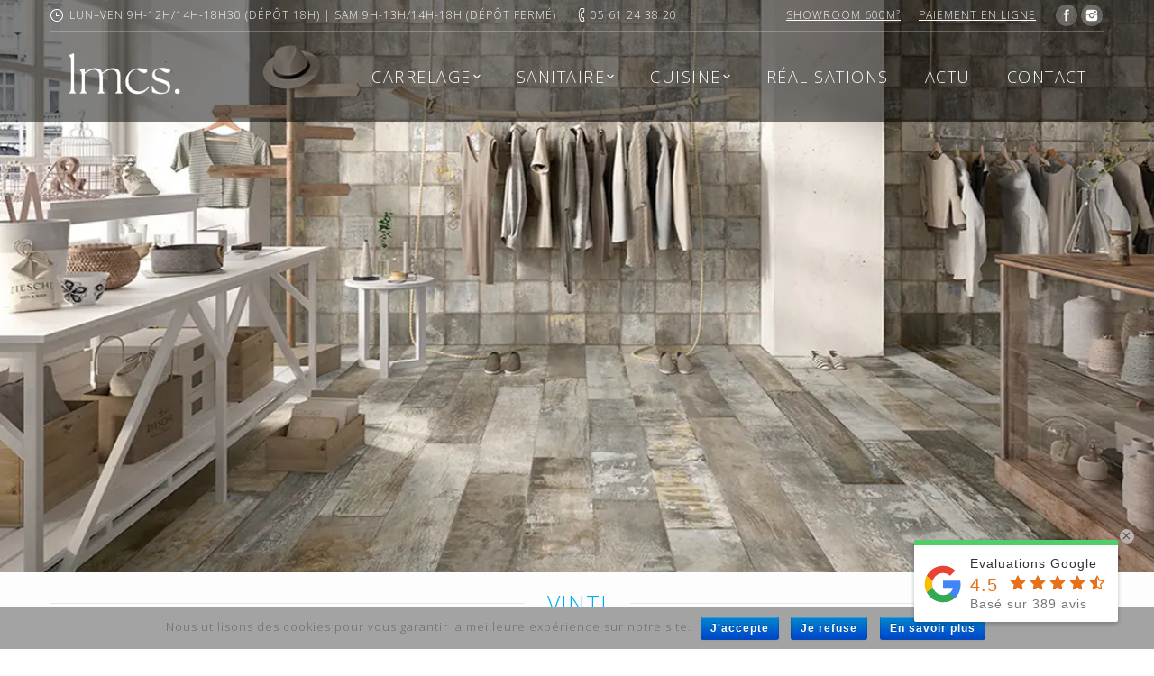

--- FILE ---
content_type: text/html; charset=UTF-8
request_url: https://www.lmcs-balma.com/project/vinti/
body_size: 32222
content:
<!DOCTYPE html>
<!--[if lt IE 10 ]>
<html lang="fr-FR" prefix="og: http://ogp.me/ns#" class="old-ie no-js">
<![endif]-->
<!--[if !(IE 6) | !(IE 7) | !(IE 8)  ]><!-->
<html lang="fr-FR" prefix="og: http://ogp.me/ns#" class="no-js">
<!--<![endif]-->
<head>
	<meta charset="UTF-8" />
		<meta name="viewport" content="width=device-width, initial-scale=1, maximum-scale=1">
		<link rel="profile" href="http://gmpg.org/xfn/11" />
	<link rel="pingback" href="https://www.lmcs-balma.com/xmlrpc.php" />
	<!--[if IE]>
	<script src="//html5shiv.googlecode.com/svn/trunk/html5.js"></script>
	<![endif]-->
	<title>VINTI - LMCS La Maison du Carrelage Balma Toulouse</title><link rel="stylesheet" href="https://www.lmcs-balma.com/wp-content/cache/min/1/fb5ee8dc7d94ad55781e9591ed8fba92.css" media="all" data-minify="1" />
<script type="text/javascript">
function createCookie(a,d,b){if(b){var c=new Date;c.setTime(c.getTime()+864E5*b);b="; expires="+c.toGMTString()}else b="";document.cookie=a+"="+d+b+"; path=/"}function readCookie(a){a+="=";for(var d=document.cookie.split(";"),b=0;b<d.length;b++){for(var c=d[b];" "==c.charAt(0);)c=c.substring(1,c.length);if(0==c.indexOf(a))return c.substring(a.length,c.length)}return null}function eraseCookie(a){createCookie(a,"",-1)}
function areCookiesEnabled(){var a=!1;createCookie("testing","Hello",1);null!=readCookie("testing")&&(a=!0,eraseCookie("testing"));return a}(function(a){var d=readCookie("devicePixelRatio"),b=void 0===a.devicePixelRatio?1:a.devicePixelRatio;areCookiesEnabled()&&null==d&&(createCookie("devicePixelRatio",b,7),1!=b&&a.location.reload(!0))})(window);
</script>
<!-- This site is optimized with the Yoast SEO plugin v7.0.3 - https://yoast.com/wordpress/plugins/seo/ -->
<meta name="description" content="La Maison du Carrelage et du Sanitaire (LMCS) à Toulouse Balma vous propose un aperçu des produits professionnels exposés dans son showroom de 600m² : Meubles et Produirs de Sanitaires ainsi que des Carrelages en Métal, Bois, Marbre, Pierre, Béton, Mosaïque, Rustique, Moderne, Carreaux de Ciment..."/>
<link rel="canonical" href="https://www.lmcs-balma.com/project/vinti/" />
<meta property="og:locale" content="fr_FR" />
<meta property="og:type" content="article" />
<meta property="og:title" content="VINTI - LMCS La Maison du Carrelage Balma Toulouse" />
<meta property="og:description" content="La Maison du Carrelage et du Sanitaire (LMCS) à Toulouse Balma vous propose un aperçu des produits professionnels exposés dans son showroom de 600m² : Meubles et Produirs de Sanitaires ainsi que des Carrelages en Métal, Bois, Marbre, Pierre, Béton, Mosaïque, Rustique, Moderne, Carreaux de Ciment..." />
<meta property="og:url" content="https://www.lmcs-balma.com/project/vinti/" />
<meta property="og:site_name" content="LMCS La Maison du Carrelage Balma Toulouse" />
<meta property="article:publisher" content="https://www.facebook.com/lmcsbalma/?fref=ts" />
<meta property="og:image" content="https://www.lmcs-balma.com/wp-content/uploads/2018/03/20twenty_Industrial_20x20_20x120_Amb_Loft_1140X671.jpg" />
<meta property="og:image:secure_url" content="https://www.lmcs-balma.com/wp-content/uploads/2018/03/20twenty_Industrial_20x20_20x120_Amb_Loft_1140X671.jpg" />
<meta property="og:image:width" content="1140" />
<meta property="og:image:height" content="671" />
<meta name="twitter:card" content="summary_large_image" />
<meta name="twitter:description" content="La Maison du Carrelage et du Sanitaire (LMCS) à Toulouse Balma vous propose un aperçu des produits professionnels exposés dans son showroom de 600m² : Meubles et Produirs de Sanitaires ainsi que des Carrelages en Métal, Bois, Marbre, Pierre, Béton, Mosaïque, Rustique, Moderne, Carreaux de Ciment..." />
<meta name="twitter:title" content="VINTI - LMCS La Maison du Carrelage Balma Toulouse" />
<meta name="twitter:image" content="https://www.lmcs-balma.com/wp-content/uploads/2018/03/20twenty_Industrial_20x20_20x120_Amb_Loft_1140X671.jpg" />
<script type='application/ld+json'>{"@context":"https:\/\/schema.org","@type":"Organization","url":"https:\/\/www.lmcs-balma.com\/","sameAs":["https:\/\/www.facebook.com\/lmcsbalma\/?fref=ts","https:\/\/www.instagram.com\/lmcscarrelage\/"],"@id":"#organization","name":"LMCS-BALMA","logo":"https:\/\/www.lmcs-balma.com\/wp-content\/uploads\/2016\/06\/Logo-lmcs-PT.png"}</script>
<!-- / Yoast SEO plugin. -->

<link rel='dns-prefetch' href='//fonts.googleapis.com' />
<link href='https://fonts.gstatic.com' crossorigin rel='preconnect' />
<style type="text/css">
img.wp-smiley,
img.emoji {
	display: inline !important;
	border: none !important;
	box-shadow: none !important;
	height: 1em !important;
	width: 1em !important;
	margin: 0 .07em !important;
	vertical-align: -0.1em !important;
	background: none !important;
	padding: 0 !important;
}
</style>



<style id='rs-plugin-settings-inline-css' type='text/css'>
#rs-demo-id {}
</style>


<link rel='stylesheet' id='dt-web-fonts-css'  href='https://fonts.googleapis.com/css?family=Open+Sans%3A300%2C400%2C600%2C700&#038;ver=4.9.28&#038;display=swap' type='text/css' media='all' />

<style id='dt-main-inline-css' type='text/css'>
body #load {
  display: block;
  height: 100%;
  overflow: hidden;
  position: fixed;
  width: 100%;
  z-index: 9901;
}
.load-wrap {
  width: 100%;
  height: 100%;
  background-position: center center;
  background-repeat: no-repeat;
  text-align: center;
}
.load-wrap > svg {
  position: absolute;
  top: 50%;
  left: 50%;
  -ms-transform: translate(-50%,-50%);
  -webkit-transform: translate(-50%,-50%);
  transform: translate(-50%,-50%);
}
#load {
  background-color: rgba(46,221,237,0.96);
  background: rgba(46,221,237,0.96);
  background: -webkit-linear-gradient(30deg,rgba(46,221,237,0.96) 0%,rgba(0,132,187,0.96) 100%);
  background: linear-gradient(30deg,rgba(46,221,237,0.96) 0%,rgba(0,132,187,0.96) 100%);
}
.uil-default rect:not(.bk) {
  fill: #ffffff;
}
.uil-ring > path {
  fill: #ffffff;
}
.ring-loader .circle {
  fill: #ffffff;
}
.ring-loader .moving-circle {
  fill: #ffffff;
}
.uil-hourglass .glass {
  stroke: #ffffff;
}
.uil-hourglass .sand {
  fill: #ffffff;
}
.spinner-loader .load-wrap {
  background-image: url("data:image/svg+xml,%3Csvg width='75px' height='75px' xmlns='http://www.w3.org/2000/svg' viewBox='0 0 100 100' preserveAspectRatio='xMidYMid' class='uil-default'%3E%3Crect x='0' y='0' width='100' height='100' fill='none' class='bk'%3E%3C/rect%3E%3Crect  x='46.5' y='40' width='7' height='20' rx='5' ry='5' fill='%23ffffff' transform='rotate(0 50 50) translate(0 -30)'%3E  %3Canimate attributeName='opacity' from='1' to='0' dur='1s' begin='0s' repeatCount='indefinite'/%3E%3C/rect%3E%3Crect  x='46.5' y='40' width='7' height='20' rx='5' ry='5' fill='%23ffffff' transform='rotate(30 50 50) translate(0 -30)'%3E  %3Canimate attributeName='opacity' from='1' to='0' dur='1s' begin='0.08333333333333333s' repeatCount='indefinite'/%3E%3C/rect%3E%3Crect  x='46.5' y='40' width='7' height='20' rx='5' ry='5' fill='%23ffffff' transform='rotate(60 50 50) translate(0 -30)'%3E  %3Canimate attributeName='opacity' from='1' to='0' dur='1s' begin='0.16666666666666666s' repeatCount='indefinite'/%3E%3C/rect%3E%3Crect  x='46.5' y='40' width='7' height='20' rx='5' ry='5' fill='%23ffffff' transform='rotate(90 50 50) translate(0 -30)'%3E  %3Canimate attributeName='opacity' from='1' to='0' dur='1s' begin='0.25s' repeatCount='indefinite'/%3E%3C/rect%3E%3Crect  x='46.5' y='40' width='7' height='20' rx='5' ry='5' fill='%23ffffff' transform='rotate(120 50 50) translate(0 -30)'%3E  %3Canimate attributeName='opacity' from='1' to='0' dur='1s' begin='0.3333333333333333s' repeatCount='indefinite'/%3E%3C/rect%3E%3Crect  x='46.5' y='40' width='7' height='20' rx='5' ry='5' fill='%23ffffff' transform='rotate(150 50 50) translate(0 -30)'%3E  %3Canimate attributeName='opacity' from='1' to='0' dur='1s' begin='0.4166666666666667s' repeatCount='indefinite'/%3E%3C/rect%3E%3Crect  x='46.5' y='40' width='7' height='20' rx='5' ry='5' fill='%23ffffff' transform='rotate(180 50 50) translate(0 -30)'%3E  %3Canimate attributeName='opacity' from='1' to='0' dur='1s' begin='0.5s' repeatCount='indefinite'/%3E%3C/rect%3E%3Crect  x='46.5' y='40' width='7' height='20' rx='5' ry='5' fill='%23ffffff' transform='rotate(210 50 50) translate(0 -30)'%3E  %3Canimate attributeName='opacity' from='1' to='0' dur='1s' begin='0.5833333333333334s' repeatCount='indefinite'/%3E%3C/rect%3E%3Crect  x='46.5' y='40' width='7' height='20' rx='5' ry='5' fill='%23ffffff' transform='rotate(240 50 50) translate(0 -30)'%3E  %3Canimate attributeName='opacity' from='1' to='0' dur='1s' begin='0.6666666666666666s' repeatCount='indefinite'/%3E%3C/rect%3E%3Crect  x='46.5' y='40' width='7' height='20' rx='5' ry='5' fill='%23ffffff' transform='rotate(270 50 50) translate(0 -30)'%3E  %3Canimate attributeName='opacity' from='1' to='0' dur='1s' begin='0.75s' repeatCount='indefinite'/%3E%3C/rect%3E%3Crect  x='46.5' y='40' width='7' height='20' rx='5' ry='5' fill='%23ffffff' transform='rotate(300 50 50) translate(0 -30)'%3E  %3Canimate attributeName='opacity' from='1' to='0' dur='1s' begin='0.8333333333333334s' repeatCount='indefinite'/%3E%3C/rect%3E%3Crect  x='46.5' y='40' width='7' height='20' rx='5' ry='5' fill='%23ffffff' transform='rotate(330 50 50) translate(0 -30)'%3E  %3Canimate attributeName='opacity' from='1' to='0' dur='1s' begin='0.9166666666666666s' repeatCount='indefinite'/%3E%3C/rect%3E%3C/svg%3E");
}
.ring-loader .load-wrap {
  background-image: url("data:image/svg+xml,%3Csvg xmlns='http://www.w3.org/2000/svg' viewBox='0 0 32 32' width='72' height='72' fill='%23ffffff'%3E   %3Cpath opacity='.25' d='M16 0 A16 16 0 0 0 16 32 A16 16 0 0 0 16 0 M16 4 A12 12 0 0 1 16 28 A12 12 0 0 1 16 4'/%3E   %3Cpath d='M16 0 A16 16 0 0 1 32 16 L28 16 A12 12 0 0 0 16 4z'%3E     %3CanimateTransform attributeName='transform' type='rotate' from='0 16 16' to='360 16 16' dur='0.8s' repeatCount='indefinite' /%3E   %3C/path%3E %3C/svg%3E");
}
.hourglass-loader .load-wrap {
  background-image: url("data:image/svg+xml,%3Csvg xmlns='http://www.w3.org/2000/svg' viewBox='0 0 32 32' width='72' height='72' fill='%23ffffff'%3E   %3Cpath transform='translate(2)' d='M0 12 V20 H4 V12z'%3E      %3Canimate attributeName='d' values='M0 12 V20 H4 V12z; M0 4 V28 H4 V4z; M0 12 V20 H4 V12z; M0 12 V20 H4 V12z' dur='1.2s' repeatCount='indefinite' begin='0' keytimes='0;.2;.5;1' keySplines='0.2 0.2 0.4 0.8;0.2 0.6 0.4 0.8;0.2 0.8 0.4 0.8' calcMode='spline'  /%3E   %3C/path%3E   %3Cpath transform='translate(8)' d='M0 12 V20 H4 V12z'%3E     %3Canimate attributeName='d' values='M0 12 V20 H4 V12z; M0 4 V28 H4 V4z; M0 12 V20 H4 V12z; M0 12 V20 H4 V12z' dur='1.2s' repeatCount='indefinite' begin='0.2' keytimes='0;.2;.5;1' keySplines='0.2 0.2 0.4 0.8;0.2 0.6 0.4 0.8;0.2 0.8 0.4 0.8' calcMode='spline'  /%3E   %3C/path%3E   %3Cpath transform='translate(14)' d='M0 12 V20 H4 V12z'%3E     %3Canimate attributeName='d' values='M0 12 V20 H4 V12z; M0 4 V28 H4 V4z; M0 12 V20 H4 V12z; M0 12 V20 H4 V12z' dur='1.2s' repeatCount='indefinite' begin='0.4' keytimes='0;.2;.5;1' keySplines='0.2 0.2 0.4 0.8;0.2 0.6 0.4 0.8;0.2 0.8 0.4 0.8' calcMode='spline' /%3E   %3C/path%3E   %3Cpath transform='translate(20)' d='M0 12 V20 H4 V12z'%3E     %3Canimate attributeName='d' values='M0 12 V20 H4 V12z; M0 4 V28 H4 V4z; M0 12 V20 H4 V12z; M0 12 V20 H4 V12z' dur='1.2s' repeatCount='indefinite' begin='0.6' keytimes='0;.2;.5;1' keySplines='0.2 0.2 0.4 0.8;0.2 0.6 0.4 0.8;0.2 0.8 0.4 0.8' calcMode='spline' /%3E   %3C/path%3E   %3Cpath transform='translate(26)' d='M0 12 V20 H4 V12z'%3E     %3Canimate attributeName='d' values='M0 12 V20 H4 V12z; M0 4 V28 H4 V4z; M0 12 V20 H4 V12z; M0 12 V20 H4 V12z' dur='1.2s' repeatCount='indefinite' begin='0.8' keytimes='0;.2;.5;1' keySplines='0.2 0.2 0.4 0.8;0.2 0.6 0.4 0.8;0.2 0.8 0.4 0.8' calcMode='spline' /%3E   %3C/path%3E %3C/svg%3E");
}

</style>
<!--[if lt IE 10]>
<link rel='stylesheet' id='dt-old-ie-css'  href='https://www.lmcs-balma.com/wp-content/themes/lmcs-carrelage-toulouse/css/old-ie.css?ver=4.9.28' type='text/css' media='all' />
<![endif]-->



<style id='style-inline-css' type='text/css'>
/*breadcrumbs background color*/
/*.page-title .breadcrumbs  {  background-color: rgba(0, 0, 0, 0.05); }*/ 

/* .transparent .masthead:not(.side-header):not(.mixed-header)  {  background-color:rgba(0,0,0,0.0)!important; }*/


div#phantom.masthead.inline-header.right.widgets.full-height.show-device-logo.show-mobile-logo{
background-color:white!important;
}

/* centrer footer mobile */
@media only screen and (max-width : 480px) {
#footer .wf-container-footer { text-align:center!important;}
.dt-portfolio-shortcode {margin-left:0px!important;}
}
/* retirer overline mobile */
@media only screen and (min-width : 600px) {
#fancy-header .fancy-title > span { text-decoration:overline;}
}

/* centrer responsive portfolio */
.stripe {   margin-left: -2010px!important; }

/* hauteur image background top responsive */
@media screen and (max-width: 600px) {
.fancy-header .wf-table, .page-title .wf-table, #fancy-header > .wf-wrap {
     height:100px!important; 
}
}


/* logo */ 
.branding { width:160px; } 
.mobile-branding {width : 160px; }
img.preload-me {width:120%;}
/* menu */ 
.main-nav > li > a .menu-text { letter-spacing:1.5px; }
.main-nav .sub-nav > li.dt-mega-parent > a .subtitle-text {font-weight:700;}
.dt-mobile-header .mobile-main-nav > li > .sub-nav .sub-nav {display:block!important;}
@media only screen and (min-width: 1024px) {
.testcln {padding:0 40px 10px!important; border-style:solid; border-width: 0px 2px 0px 0px; border-color: rgba(0, 174, 239, 0.2);}
.heightcln .dt-mega-menu-wrap > .sub-nav {display:flex!important;}
}


/* site */ 
html, body, body.page, .wf-container > * {letter-spacing:1px;}

/* centrer mega menu*/ 
.imagemenu {text-align: center;  width:auto!important; }
.main-nav .sub-nav > li.dt-mega-parent > a .subtitle-text { text-align:center;}

.masthead:not(.sub-downwards) .main-nav .dt-mega-menu.mega-auto-width.mega-column-4 > .dt-mega-menu-wrap
{ width:600px!important;}
.masthead:not(.sub-downwards) .main-nav .dt-mega-menu.mega-auto-width.mega-column-2 > .dt-mega-menu-wrap
{width: 310px!important;}


h3.entry-title { font: normal 300 18px / 26px "Open Sans", Helvetica, Arial, Verdana, sans-serif!important; letter-spacing:2px; } 
#page .stripe .rollover-project .rollover-content .entry-title {margin-bottom: 80px; } 
#fancy-header .fancy-title > span { font-size:30px!important;}

.bold-icons .fancy-projects-title, .bold-icons .fancy-posts-title {  color:#00aeef !important;}
.dt-fancy-separator, .dt-fancy-separator *  {  color:#00aeef !important;}
.dt-fancy-title  {  color:#00aeef !important; font-family:"Open Sans", Helvetica, Arial, Verdana, sans-serif !important;}
.portfolio-categories a, .portfolio-categories a *, .portfolio-categories span  {  color:#00aeef !important;}
.entry-meta span a, .portfolio-categories > span a  {  color:#00aeef !important;}

h1, .h1-size, .entry-title.h1-size {  /*color:#000 !important; font-family:"Open Sans ", Helvetica, Arial, Verdana, sans-serif !important; /*background:rgba(250, 250, 250, 0.5);*/ padding:10px; } 

#fancy-header .breadcrumbs.start-animation {display:none;}

.rplg-badge2 .rplg-badge2-close { display:block;}
</style>

<!--[if lt IE 10]>
<link rel='stylesheet' id='dt-custom-old-ie.less-css'  href='https://www.lmcs-balma.com/wp-content/uploads/wp-less/lmcs-carrelage-toulouse/css/custom-old-ie-a19f267da4.css?ver=4.9.28' type='text/css' media='all' />
<![endif]-->



<script type='text/javascript' src='https://www.lmcs-balma.com/wp-includes/js/jquery/jquery.js?ver=1.12.4'></script>
<script type='text/javascript' src='https://www.lmcs-balma.com/wp-includes/js/jquery/jquery-migrate.min.js?ver=1.4.1'></script>
<script type='text/javascript'>
/* <![CDATA[ */
var cnArgs = {"ajaxurl":"https:\/\/www.lmcs-balma.com\/wp-admin\/admin-ajax.php","hideEffect":"fade","onScroll":"no","onScrollOffset":"100","cookieName":"cookie_notice_accepted","cookieValue":"TRUE","cookieTime":"2592000","cookiePath":"\/","cookieDomain":"","redirection":"","cache":"1"};
/* ]]> */
</script>
<script type='text/javascript' src='https://www.lmcs-balma.com/wp-content/plugins/cookie-notice/js/front.min.js?ver=1.2.41'></script>
<script type='text/javascript' src='https://www.lmcs-balma.com/wp-content/plugins/revslider/public/assets/js/jquery.themepunch.tools.min.js?ver=5.3.1.5'></script>
<script type='text/javascript' src='https://www.lmcs-balma.com/wp-content/plugins/revslider/public/assets/js/jquery.themepunch.revolution.min.js?ver=5.3.1.5'></script>
<script data-minify="1" type='text/javascript' defer="defer" src='https://www.lmcs-balma.com/wp-content/cache/min/1/wp-content/plugins/business-reviews-bundle/assets/js/public-main-9856c5843b2831df87865fafbc22c866.js'></script>
<script type='text/javascript'>
/* <![CDATA[ */
var dtLocal = {"themeUrl":"https:\/\/www.lmcs-balma.com\/wp-content\/themes\/lmcs-carrelage-toulouse","passText":"Pour voir ce contenu, entrer le mots de passe:","moreButtonText":{"loading":"Loading..."},"postID":"2256","ajaxurl":"https:\/\/www.lmcs-balma.com\/wp-admin\/admin-ajax.php","contactNonce":"01a2e9b575","ajaxNonce":"697ccae96b","pageData":"","themeSettings":{"smoothScroll":"on","lazyLoading":false,"accentColor":{"mode":"solid","color":"#009ee0"},"floatingHeader":{"showAfter":140,"showMenu":true,"height":60,"logo":{"showLogo":false,"html":"<img class=\" preload-me\" src=\"https:\/\/www.lmcs-balma.com\/wp-content\/uploads\/2016\/07\/Logo-lmcs-petit.png\" srcset=\"https:\/\/www.lmcs-balma.com\/wp-content\/uploads\/2016\/07\/Logo-lmcs-petit.png 179w, https:\/\/www.lmcs-balma.com\/wp-content\/uploads\/2016\/06\/Logo-lmcs-PT.png 358w\" width=\"179\" height=\"50\"   sizes=\"179px\" alt=\"LMCS La Maison du Carrelage Balma Toulouse\" \/>"}},"mobileHeader":{"firstSwitchPoint":1040,"secondSwitchPoint":800},"content":{"responsivenessTreshold":970,"textColor":"#676b6d","headerColor":"#262b2e"},"stripes":{"stripe1":{"textColor":"#676b6d","headerColor":"#262b2e"},"stripe2":{"textColor":"#ffffff","headerColor":"#ffffff"},"stripe3":{"textColor":"#262b2e","headerColor":"#262b2e"}}}};
/* ]]> */
</script>
<script type='text/javascript' src='https://www.lmcs-balma.com/wp-content/themes/lmcs-carrelage-toulouse/js/above-the-fold.min.js?ver=4.9.28'></script>
<link rel='https://api.w.org/' href='https://www.lmcs-balma.com/wp-json/' />
<link rel='shortlink' href='https://www.lmcs-balma.com/?p=2256' />
<link rel="alternate" type="application/json+oembed" href="https://www.lmcs-balma.com/wp-json/oembed/1.0/embed?url=https%3A%2F%2Fwww.lmcs-balma.com%2Fproject%2Fvinti%2F" />
<link rel="alternate" type="text/xml+oembed" href="https://www.lmcs-balma.com/wp-json/oembed/1.0/embed?url=https%3A%2F%2Fwww.lmcs-balma.com%2Fproject%2Fvinti%2F&#038;format=xml" />
<meta name="generator" content="Powered by Visual Composer - drag and drop page builder for WordPress."/>
<!--[if lte IE 9]><link rel="stylesheet" type="text/css" href="https://www.lmcs-balma.com/wp-content/plugins/js_composer/assets/css/vc_lte_ie9.min.css" media="screen"><![endif]--><!--[if IE  8]><link rel="stylesheet" type="text/css" href="https://www.lmcs-balma.com/wp-content/plugins/js_composer/assets/css/vc-ie8.min.css" media="screen"><![endif]--><meta name="generator" content="Powered by Slider Revolution 5.3.1.5 - responsive, Mobile-Friendly Slider Plugin for WordPress with comfortable drag and drop interface." />
<script type="text/javascript">
jQuery(function($) {
	var $window = $(window),
		$load = $("#load");
	
	$window.removeLoading = setTimeout(function() {
		$load.addClass("loader-removed").fadeOut(500);
	}, 500);
	
	$window.one("dt.removeLoading", function() {
		if (!$load.hasClass("loader-removed")) {
			clearTimeout($window.removeLoading);
			$("#load").addClass("loader-removed").fadeOut(500);
		}
	});
});
</script>
<!-- icon -->
<link rel="icon" href="https://www.lmcs-balma.com/wp-content/uploads/2025/01/LMCS-Seul-Noir-1.png" type="image/png" />
<link rel="shortcut icon" href="https://www.lmcs-balma.com/wp-content/uploads/2025/01/LMCS-Seul-Noir-1.png" type="image/png" />
<link rel="apple-touch-icon" href="https://www.lmcs-balma.com/wp-content/uploads/2016/09/60.png">
<link rel="apple-touch-icon" sizes="76x76" href="https://www.lmcs-balma.com/wp-content/uploads/2016/09/76.png">
<link rel="apple-touch-icon" sizes="120x120" href="https://www.lmcs-balma.com/wp-content/uploads/2016/09/120.png">
<link rel="apple-touch-icon" sizes="152x152" href="https://www.lmcs-balma.com/wp-content/uploads/2016/09/152.png">
<style type="text/css" data-type="vc_shortcodes-custom-css">.vc_custom_1521304281059{margin-top: -50px !important;}.vc_custom_1521304377579{margin-top: -50px !important;}</style><noscript><style type="text/css"> .wpb_animate_when_almost_visible { opacity: 1; }</style></noscript><!-- Global site tag (gtag.js) - Google Analytics -->
<script async src="https://www.googletagmanager.com/gtag/js?id=UA-113477995-1"></script>
<script>
  window.dataLayer = window.dataLayer || [];
  function gtag(){dataLayer.push(arguments);}
  gtag('js', new Date());

  gtag('config', 'UA-113477995-1');
</script><noscript><style id="rocket-lazyload-nojs-css">.rll-youtube-player, [data-lazy-src]{display:none !important;}</style></noscript></head>
<body class="dt_portfolio-template-default single single-portfolio postid-2256 no-comments transparent light-preset-color fancy-header-on small-hover-icons overlay-cursor-on srcset-enabled btn-material custom-btn-color custom-btn-hover-color footer-overlap filter-style-ios contact-form-minimal large-fancy-datas accent-bullets light-icons phantom-fade phantom-shadow-decoration phantom-logo-off floating-mobile-menu-icon top-header first-switch-logo-center first-switch-menu-left second-switch-logo-center second-switch-menu-left layzr-loading-on wpb-js-composer js-comp-ver-4.11.2.1 vc_responsive semitransparent-portfolio-icons album-minuatures-style-2">

<div id="page">


<div class="masthead inline-header right widgets full-height dt-parent-menu-clickable show-device-logo show-mobile-logo" style="background-color: rgba(0,0,0,0.5);" role="banner">

			<div class="top-bar line-content">
			<div class="mini-widgets"><span class="mini-contacts clock show-on-desktop near-logo-first-switch in-menu-second-switch">Lun–Ven 9H-12H/14H-18H30 (DÉPÔT 18H) | Sam 9H-13H/14H-18H (DÉPÔT FERMÉ)</span><span class="mini-contacts phone show-on-desktop near-logo-first-switch in-menu-second-switch">05 61 24 38 20</span></div>			<div class="mini-widgets"><div class="text-area show-on-desktop near-logo-first-switch in-menu-second-switch"><p><a href="https://www.lmcs-balma.com/showroom-de-600m2/">Showroom 600m²</a></p>
</div><div class="text-area show-on-desktop near-logo-first-switch in-menu-second-switch"><p><a href="https://paiement.systempay.fr/vads-site/MAISON_DU_CARRELAGE_SANITAIRE" target="_blank" rel="nofollow">Paiement en ligne</a></p>
</div><div class="soc-ico show-on-desktop near-logo-first-switch in-menu-second-switch custom-bg hover-accent-bg"><a title="Facebook" href="https://www.facebook.com/lmcsbalma/?fref=ts" target="_blank" class="facebook"><span class="assistive-text">Facebook</span></a><a title="Instagram" href="https://www.instagram.com/lmcs_carrelage/" target="_blank" class="instagram"><span class="assistive-text">Instagram</span></a></div></div>		</div>
	<header class="header-bar">

						<div class="branding">

					<a href="https://www.lmcs-balma.com/"><img class=" preload-me" src="data:image/svg+xml,%3Csvg%20xmlns='http://www.w3.org/2000/svg'%20viewBox='0%200%20421%20204'%3E%3C/svg%3E" data-lazy-srcset="https://www.lmcs-balma.com/wp-content/uploads/2025/01/LMCS-Seul-Blanc-e1737470138456.png 421w, https://www.lmcs-balma.com/wp-content/uploads/2025/01/LMCS-Seul-Blanc-e1737470138456.png 421w" width="421" height="204"   data-lazy-sizes="421px" alt="LMCS La Maison du Carrelage Balma Toulouse" data-lazy-src="https://www.lmcs-balma.com/wp-content/uploads/2025/01/LMCS-Seul-Blanc-e1737470138456.png" /><noscript><img class=" preload-me" src="https://www.lmcs-balma.com/wp-content/uploads/2025/01/LMCS-Seul-Blanc-e1737470138456.png" srcset="https://www.lmcs-balma.com/wp-content/uploads/2025/01/LMCS-Seul-Blanc-e1737470138456.png 421w, https://www.lmcs-balma.com/wp-content/uploads/2025/01/LMCS-Seul-Blanc-e1737470138456.png 421w" width="421" height="204"   sizes="421px" alt="LMCS La Maison du Carrelage Balma Toulouse" /></noscript><img class="mobile-logo preload-me" src="data:image/svg+xml,%3Csvg%20xmlns='http://www.w3.org/2000/svg'%20viewBox='0%200%20420%20192'%3E%3C/svg%3E" data-lazy-srcset="https://www.lmcs-balma.com/wp-content/uploads/2025/01/LMCS-Seul-Noir-e1737470272793.png 420w, https://www.lmcs-balma.com/wp-content/uploads/2025/01/LMCS-Seul-Noir-e1737470272793.png 420w" width="420" height="192"   data-lazy-sizes="420px" alt="LMCS La Maison du Carrelage Balma Toulouse" data-lazy-src="https://www.lmcs-balma.com/wp-content/uploads/2025/01/LMCS-Seul-Noir-e1737470272793.png" /><noscript><img class="mobile-logo preload-me" src="https://www.lmcs-balma.com/wp-content/uploads/2025/01/LMCS-Seul-Noir-e1737470272793.png" srcset="https://www.lmcs-balma.com/wp-content/uploads/2025/01/LMCS-Seul-Noir-e1737470272793.png 420w, https://www.lmcs-balma.com/wp-content/uploads/2025/01/LMCS-Seul-Noir-e1737470272793.png 420w" width="420" height="192"   sizes="420px" alt="LMCS La Maison du Carrelage Balma Toulouse" /></noscript></a>
					<div id="site-title" class="assistive-text">LMCS La Maison du Carrelage Balma Toulouse</div>
					<div id="site-description" class="assistive-text"></div>

					
					
				</div>
		<ul class="main-nav underline-decoration l-to-r-line level-arrows-on" role="menu"><li class="heightcln menu-item menu-item-type-post_type menu-item-object-page menu-item-has-children menu-item-5709 first has-children dt-mega-menu mega-full-width mega-column-4"><a href='https://www.lmcs-balma.com/carrelage/' data-level='1'><span class="menu-item-text"><span class="menu-text">Carrelage</span></span></a><div class="dt-mega-menu-wrap"><ul class="sub-nav hover-style-click-bg level-arrows-on"><li class="testcln menu-item menu-item-type-custom menu-item-object-custom menu-item-has-children menu-item-5712 first has-children no-link dt-mega-parent wf-1-4"><a href='#' data-level='2'><span class="menu-item-text"><span class="menu-text">Par type</span></span></a><ul class="sub-nav hover-style-click-bg level-arrows-on"><li class="menu-item menu-item-type-post_type menu-item-object-page menu-item-5714 first"><a href='https://www.lmcs-balma.com/carrelage/beton/' data-level='3'><span class="menu-item-text"><span class="menu-text">Béton</span></span></a></li> <li class="menu-item menu-item-type-post_type menu-item-object-page menu-item-5748"><a href='https://www.lmcs-balma.com/carrelage/marbre/' data-level='3'><span class="menu-item-text"><span class="menu-text">Marbre</span></span></a></li> <li class="menu-item menu-item-type-post_type menu-item-object-page menu-item-5751"><a href='https://www.lmcs-balma.com/carrelage/pierre/' data-level='3'><span class="menu-item-text"><span class="menu-text">Pierre</span></span></a></li> <li class="menu-item menu-item-type-post_type menu-item-object-page menu-item-5749"><a href='https://www.lmcs-balma.com/carrelage/metal/' data-level='3'><span class="menu-item-text"><span class="menu-text">Métal</span></span></a></li> <li class="menu-item menu-item-type-post_type menu-item-object-page menu-item-5735"><a href='https://www.lmcs-balma.com/carrelage/imitation-parquet/' data-level='3'><span class="menu-item-text"><span class="menu-text">Imitation parquet</span></span></a></li> <li class="menu-item menu-item-type-post_type menu-item-object-page menu-item-5747"><a href='https://www.lmcs-balma.com/carrelage/imitation-carreaux-ciment/' data-level='3'><span class="menu-item-text"><span class="menu-text">Imitation Carreaux de Ciment</span></span></a></li> <li class="menu-item menu-item-type-post_type menu-item-object-page menu-item-5750"><a href='https://www.lmcs-balma.com/carrelage/mosaique/' data-level='3'><span class="menu-item-text"><span class="menu-text">Mosaïque</span></span></a></li> <li class="menu-item menu-item-type-post_type menu-item-object-page menu-item-5745"><a href='https://www.lmcs-balma.com/carrelage/faience-murale/' data-level='3'><span class="menu-item-text"><span class="menu-text">Faïence Murale</span></span></a></li> <li class="menu-item menu-item-type-post_type menu-item-object-page menu-item-5743"><a href='https://www.lmcs-balma.com/carrelage/creations/' data-level='3'><span class="menu-item-text"><span class="menu-text">Créations</span></span></a></li> </ul></li> <li class="testcln menu-item menu-item-type-custom menu-item-object-custom menu-item-has-children menu-item-5710 has-children no-link dt-mega-parent wf-1-4"><a href='#' data-level='2'><span class="menu-item-text"><span class="menu-text">Par taille</span></span></a><ul class="sub-nav hover-style-click-bg level-arrows-on"><li class="menu-item menu-item-type-post_type menu-item-object-page menu-item-5746 first"><a href='https://www.lmcs-balma.com/carrelage/format-xxl/' data-level='3'><span class="menu-item-text"><span class="menu-text">Format XXL</span></span></a></li> <li class="menu-item menu-item-type-post_type menu-item-object-page menu-item-5744"><a href='https://www.lmcs-balma.com/carrelage/dalles-20mm/' data-level='3'><span class="menu-item-text"><span class="menu-text">Dalles 20MM</span></span></a></li> <li class="menu-item menu-item-type-post_type menu-item-object-page menu-item-5719"><a href='https://www.lmcs-balma.com/carrelage/120x120/' data-level='3'><span class="menu-item-text"><span class="menu-text">120×120</span></span></a></li> <li class="menu-item menu-item-type-post_type menu-item-object-page menu-item-5786"><a href='https://www.lmcs-balma.com/carrelage/120x20/' data-level='3'><span class="menu-item-text"><span class="menu-text">120×20</span></span></a></li> <li class="menu-item menu-item-type-post_type menu-item-object-page menu-item-5728"><a href='https://www.lmcs-balma.com/carrelage/90x90/' data-level='3'><span class="menu-item-text"><span class="menu-text">90×90</span></span></a></li> <li class="menu-item menu-item-type-post_type menu-item-object-page menu-item-5727"><a href='https://www.lmcs-balma.com/carrelage/80x80/' data-level='3'><span class="menu-item-text"><span class="menu-text">80×80</span></span></a></li> <li class="menu-item menu-item-type-post_type menu-item-object-page menu-item-5725"><a href='https://www.lmcs-balma.com/carrelage/60x120/' data-level='3'><span class="menu-item-text"><span class="menu-text">60×120</span></span></a></li> <li class="menu-item menu-item-type-post_type menu-item-object-page menu-item-5726"><a href='https://www.lmcs-balma.com/carrelage/60x60/' data-level='3'><span class="menu-item-text"><span class="menu-text">60×60</span></span></a></li> <li class="menu-item menu-item-type-post_type menu-item-object-page menu-item-5724"><a href='https://www.lmcs-balma.com/carrelage/45x45/' data-level='3'><span class="menu-item-text"><span class="menu-text">45×45</span></span></a></li> <li class="menu-item menu-item-type-post_type menu-item-object-page menu-item-5723"><a href='https://www.lmcs-balma.com/carrelage/30x60/' data-level='3'><span class="menu-item-text"><span class="menu-text">30×60</span></span></a></li> <li class="menu-item menu-item-type-post_type menu-item-object-page menu-item-5782"><a href='https://www.lmcs-balma.com/carrelage/petit-format/' data-level='3'><span class="menu-item-text"><span class="menu-text">Petit Format</span></span></a></li> </ul></li> <li class="testcln menu-item menu-item-type-custom menu-item-object-custom menu-item-has-children menu-item-5711 has-children no-link dt-mega-parent wf-1-4"><a href='#' data-level='2'><span class="menu-item-text"><span class="menu-text">Par couleur</span></span></a><ul class="sub-nav hover-style-click-bg level-arrows-on"><li class="menu-item menu-item-type-post_type menu-item-object-page menu-item-5731 first"><a href='https://www.lmcs-balma.com/carrelage/blanc/' data-level='3'><span class="menu-item-text"><span class="menu-text">Blanc</span></span></a></li> <li class="menu-item menu-item-type-post_type menu-item-object-page menu-item-5716"><a href='https://www.lmcs-balma.com/carrelage/beige/' data-level='3'><span class="menu-item-text"><span class="menu-text">Beige</span></span></a></li> <li class="menu-item menu-item-type-post_type menu-item-object-page menu-item-5737"><a href='https://www.lmcs-balma.com/carrelage/noir/' data-level='3'><span class="menu-item-text"><span class="menu-text">Noir</span></span></a></li> <li class="menu-item menu-item-type-post_type menu-item-object-page menu-item-5734"><a href='https://www.lmcs-balma.com/carrelage/gris/' data-level='3'><span class="menu-item-text"><span class="menu-text">Gris</span></span></a></li> <li class="menu-item menu-item-type-post_type menu-item-object-page menu-item-5741"><a href='https://www.lmcs-balma.com/carrelage/taupe/' data-level='3'><span class="menu-item-text"><span class="menu-text">Taupe</span></span></a></li> <li class="menu-item menu-item-type-post_type menu-item-object-page menu-item-5742"><a href='https://www.lmcs-balma.com/carrelage/vert/' data-level='3'><span class="menu-item-text"><span class="menu-text">Vert</span></span></a></li> <li class="menu-item menu-item-type-post_type menu-item-object-page menu-item-5740"><a href='https://www.lmcs-balma.com/carrelage/rouge/' data-level='3'><span class="menu-item-text"><span class="menu-text">Rouge</span></span></a></li> <li class="menu-item menu-item-type-post_type menu-item-object-page menu-item-5732"><a href='https://www.lmcs-balma.com/carrelage/bleu/' data-level='3'><span class="menu-item-text"><span class="menu-text">Bleu</span></span></a></li> </ul></li> <li class="testcln menu-item menu-item-type-custom menu-item-object-custom menu-item-has-children menu-item-5713 has-children no-link dt-mega-parent wf-1-4"><a href='#' data-level='2'><span class="menu-item-text"><span class="menu-text">Par pièce</span></span></a><ul class="sub-nav hover-style-click-bg level-arrows-on"><li class="menu-item menu-item-type-post_type menu-item-object-page menu-item-5736 first"><a href='https://www.lmcs-balma.com/carrelage/interieur/' data-level='3'><span class="menu-item-text"><span class="menu-text">Carrelage Intérieur</span></span></a></li> <li class="menu-item menu-item-type-post_type menu-item-object-page menu-item-5733"><a href='https://www.lmcs-balma.com/carrelage/exterieur/' data-level='3'><span class="menu-item-text"><span class="menu-text">Carrelage Extérieur</span></span></a></li> <li class="menu-item menu-item-type-post_type menu-item-object-page menu-item-5739"><a href='https://www.lmcs-balma.com/carrelage/terrasse/' data-level='3'><span class="menu-item-text"><span class="menu-text">Carrelage Terrasse</span></span></a></li> <li class="menu-item menu-item-type-post_type menu-item-object-page menu-item-5717"><a href='https://www.lmcs-balma.com/carrelage/piscine/' data-level='3'><span class="menu-item-text"><span class="menu-text">Carrelage Piscine</span></span></a></li> </ul></li> </ul></div></li> <li class="menu-item menu-item-type-post_type menu-item-object-page menu-item-has-children menu-item-2067 has-children dt-mega-menu mega-auto-width mega-column-2"><a href='https://www.lmcs-balma.com/sanitaire/' data-level='1'><span class="menu-item-text"><span class="menu-text">Sanitaire</span></span></a><div class="dt-mega-menu-wrap"><ul class="sub-nav hover-style-click-bg level-arrows-on"><li class="imagemenu menu-item menu-item-type-custom menu-item-object-custom menu-item-2068 first no-link dt-mega-parent wf-1-2 with-subtitle"><a href='https://www.lmcs-balma.com/sanitaire/meuble-salle-de-bain/' data-level='2'><span class="menu-item-text"><span class="menu-text"><img src="data:image/svg+xml,%3Csvg%20xmlns='http://www.w3.org/2000/svg'%20viewBox='0%200%200%200'%3E%3C/svg%3E" data-lazy-src="https://www.lmcs-balma.com/wp-content/uploads/2018/03/icon_meuble3.png"><noscript><img src="https://www.lmcs-balma.com/wp-content/uploads/2018/03/icon_meuble3.png"></noscript></span><span class="subtitle-text">Meuble</span></span></a></li> <li class="imagemenu menu-item menu-item-type-custom menu-item-object-custom menu-item-2069 no-link dt-mega-parent wf-1-2 with-subtitle"><a href='https://www.lmcs-balma.com/sanitaire/baignoire/' data-level='2'><span class="menu-item-text"><span class="menu-text"><img src="data:image/svg+xml,%3Csvg%20xmlns='http://www.w3.org/2000/svg'%20viewBox='0%200%200%200'%3E%3C/svg%3E" data-lazy-src="https://www.lmcs-balma.com/wp-content/uploads/2018/03/icon_bathroom-1.png"><noscript><img src="https://www.lmcs-balma.com/wp-content/uploads/2018/03/icon_bathroom-1.png"></noscript></span><span class="subtitle-text">Baignoire</span></span></a></li> </ul><ul class="sub-nav hover-style-click-bg level-arrows-on"><li class="imagemenu menu-item menu-item-type-custom menu-item-object-custom menu-item-2070 no-link dt-mega-parent wf-1-2 new-row with-subtitle"><a href='https://www.lmcs-balma.com/sanitaire/receveur/' data-level='2'><span class="menu-item-text"><span class="menu-text"><img src="data:image/svg+xml,%3Csvg%20xmlns='http://www.w3.org/2000/svg'%20viewBox='0%200%200%200'%3E%3C/svg%3E" data-lazy-src="https://www.lmcs-balma.com/wp-content/uploads/2018/03/icon_receveur3.png"><noscript><img src="https://www.lmcs-balma.com/wp-content/uploads/2018/03/icon_receveur3.png"></noscript></span><span class="subtitle-text">Receveurs</span></span></a></li> <li class="imagemenu menu-item menu-item-type-custom menu-item-object-custom menu-item-2071 no-link dt-mega-parent wf-1-2 with-subtitle"><a href='https://www.lmcs-balma.com/sanitaire/robinetterie/' data-level='2'><span class="menu-item-text"><span class="menu-text"><img src="data:image/svg+xml,%3Csvg%20xmlns='http://www.w3.org/2000/svg'%20viewBox='0%200%200%200'%3E%3C/svg%3E" data-lazy-src="https://www.lmcs-balma.com/wp-content/uploads/2018/03/icon_robinetterie3.png"><noscript><img src="https://www.lmcs-balma.com/wp-content/uploads/2018/03/icon_robinetterie3.png"></noscript></span><span class="subtitle-text">Robinetterie</span></span></a></li> </ul></div></li> <li class="menu-item menu-item-type-post_type menu-item-object-page menu-item-has-children menu-item-4428 has-children dt-mega-menu mega-auto-width mega-column-2"><a href='https://www.lmcs-balma.com/plan-cuisine/' data-level='1'><span class="menu-item-text"><span class="menu-text">Cuisine</span></span></a><div class="dt-mega-menu-wrap"><ul class="sub-nav hover-style-click-bg level-arrows-on"><li class="imagemenu menu-item menu-item-type-post_type menu-item-object-page menu-item-4430 first no-link dt-mega-parent wf-1-2 with-subtitle"><a href='https://www.lmcs-balma.com/plan-cuisine/beton/' data-level='2'><span class="menu-item-text"><span class="menu-text"><img src="data:image/svg+xml,%3Csvg%20xmlns='http://www.w3.org/2000/svg'%20viewBox='0%200%200%200'%3E%3C/svg%3E" data-lazy-src="https://www.lmcs-balma.com/wp-content/uploads/2018/03/icon_beton.png"><noscript><img src="https://www.lmcs-balma.com/wp-content/uploads/2018/03/icon_beton.png"></noscript></span><span class="subtitle-text">Béton</span></span></a></li> <li class="imagemenu menu-item menu-item-type-post_type menu-item-object-page menu-item-4432 no-link dt-mega-parent wf-1-2 with-subtitle"><a href='https://www.lmcs-balma.com/plan-cuisine/pierre/' data-level='2'><span class="menu-item-text"><span class="menu-text"><img src="data:image/svg+xml,%3Csvg%20xmlns='http://www.w3.org/2000/svg'%20viewBox='0%200%200%200'%3E%3C/svg%3E" data-lazy-src="https://www.lmcs-balma.com/wp-content/uploads/2018/03/icon_pierre.png"><noscript><img src="https://www.lmcs-balma.com/wp-content/uploads/2018/03/icon_pierre.png"></noscript></span><span class="subtitle-text">Pierre</span></span></a></li> </ul><ul class="sub-nav hover-style-click-bg level-arrows-on"><li class="imagemenu menu-item menu-item-type-post_type menu-item-object-page menu-item-4431 no-link dt-mega-parent wf-1-2 new-row with-subtitle"><a href='https://www.lmcs-balma.com/plan-cuisine/marbre/' data-level='2'><span class="menu-item-text"><span class="menu-text"><img src="data:image/svg+xml,%3Csvg%20xmlns='http://www.w3.org/2000/svg'%20viewBox='0%200%200%200'%3E%3C/svg%3E" data-lazy-src="https://www.lmcs-balma.com/wp-content/uploads/2018/03/icon_marbre.png"><noscript><img src="https://www.lmcs-balma.com/wp-content/uploads/2018/03/icon_marbre.png"></noscript></span><span class="subtitle-text">Marbre</span></span></a></li> <li class="imagemenu menu-item menu-item-type-post_type menu-item-object-page menu-item-4429 no-link dt-mega-parent wf-1-2 with-subtitle"><a href='https://www.lmcs-balma.com/plan-cuisine/metal/' data-level='2'><span class="menu-item-text"><span class="menu-text"><img src="data:image/svg+xml,%3Csvg%20xmlns='http://www.w3.org/2000/svg'%20viewBox='0%200%200%200'%3E%3C/svg%3E" data-lazy-src="https://www.lmcs-balma.com/wp-content/uploads/2018/03/icone_metal2.png"><noscript><img src="https://www.lmcs-balma.com/wp-content/uploads/2018/03/icone_metal2.png"></noscript></span><span class="subtitle-text">Métal</span></span></a></li> </ul></div></li> <li class="menu-item menu-item-type-post_type menu-item-object-page menu-item-1687"><a href='https://www.lmcs-balma.com/renovation-salle-de-bain-carrelage-toulouse/' data-level='1'><span class="menu-item-text"><span class="menu-text">Réalisations</span></span></a></li> <li class="menu-item menu-item-type-post_type menu-item-object-page menu-item-161"><a href='https://www.lmcs-balma.com/actualites/' data-level='1'><span class="menu-item-text"><span class="menu-text">Actu</span></span></a></li> <li class="menu-item menu-item-type-post_type menu-item-object-page menu-item-137"><a href='https://www.lmcs-balma.com/contact-et-acces/' data-level='1'><span class="menu-item-text"><span class="menu-text">Contact</span></span></a></li> </ul>
		
	</header>

</div><div class='dt-close-mobile-menu-icon'><span></span></div>
<div class='dt-mobile-header'>
	<ul class="mobile-main-nav" role="menu">
		<li class="heightcln menu-item menu-item-type-post_type menu-item-object-page menu-item-has-children menu-item-5709 first has-children dt-mega-menu mega-full-width mega-column-4"><a href='https://www.lmcs-balma.com/carrelage/' data-level='1'><span class="menu-item-text"><span class="menu-text">Carrelage</span></span></a><div class="dt-mega-menu-wrap"><ul class="sub-nav hover-style-click-bg level-arrows-on"><li class="testcln menu-item menu-item-type-custom menu-item-object-custom menu-item-has-children menu-item-5712 first has-children no-link dt-mega-parent wf-1-4"><a href='#' data-level='2'><span class="menu-item-text"><span class="menu-text">Par type</span></span></a><ul class="sub-nav hover-style-click-bg level-arrows-on"><li class="menu-item menu-item-type-post_type menu-item-object-page menu-item-5714 first"><a href='https://www.lmcs-balma.com/carrelage/beton/' data-level='3'><span class="menu-item-text"><span class="menu-text">Béton</span></span></a></li> <li class="menu-item menu-item-type-post_type menu-item-object-page menu-item-5748"><a href='https://www.lmcs-balma.com/carrelage/marbre/' data-level='3'><span class="menu-item-text"><span class="menu-text">Marbre</span></span></a></li> <li class="menu-item menu-item-type-post_type menu-item-object-page menu-item-5751"><a href='https://www.lmcs-balma.com/carrelage/pierre/' data-level='3'><span class="menu-item-text"><span class="menu-text">Pierre</span></span></a></li> <li class="menu-item menu-item-type-post_type menu-item-object-page menu-item-5749"><a href='https://www.lmcs-balma.com/carrelage/metal/' data-level='3'><span class="menu-item-text"><span class="menu-text">Métal</span></span></a></li> <li class="menu-item menu-item-type-post_type menu-item-object-page menu-item-5735"><a href='https://www.lmcs-balma.com/carrelage/imitation-parquet/' data-level='3'><span class="menu-item-text"><span class="menu-text">Imitation parquet</span></span></a></li> <li class="menu-item menu-item-type-post_type menu-item-object-page menu-item-5747"><a href='https://www.lmcs-balma.com/carrelage/imitation-carreaux-ciment/' data-level='3'><span class="menu-item-text"><span class="menu-text">Imitation Carreaux de Ciment</span></span></a></li> <li class="menu-item menu-item-type-post_type menu-item-object-page menu-item-5750"><a href='https://www.lmcs-balma.com/carrelage/mosaique/' data-level='3'><span class="menu-item-text"><span class="menu-text">Mosaïque</span></span></a></li> <li class="menu-item menu-item-type-post_type menu-item-object-page menu-item-5745"><a href='https://www.lmcs-balma.com/carrelage/faience-murale/' data-level='3'><span class="menu-item-text"><span class="menu-text">Faïence Murale</span></span></a></li> <li class="menu-item menu-item-type-post_type menu-item-object-page menu-item-5743"><a href='https://www.lmcs-balma.com/carrelage/creations/' data-level='3'><span class="menu-item-text"><span class="menu-text">Créations</span></span></a></li> </ul></li> <li class="testcln menu-item menu-item-type-custom menu-item-object-custom menu-item-has-children menu-item-5710 has-children no-link dt-mega-parent wf-1-4"><a href='#' data-level='2'><span class="menu-item-text"><span class="menu-text">Par taille</span></span></a><ul class="sub-nav hover-style-click-bg level-arrows-on"><li class="menu-item menu-item-type-post_type menu-item-object-page menu-item-5746 first"><a href='https://www.lmcs-balma.com/carrelage/format-xxl/' data-level='3'><span class="menu-item-text"><span class="menu-text">Format XXL</span></span></a></li> <li class="menu-item menu-item-type-post_type menu-item-object-page menu-item-5744"><a href='https://www.lmcs-balma.com/carrelage/dalles-20mm/' data-level='3'><span class="menu-item-text"><span class="menu-text">Dalles 20MM</span></span></a></li> <li class="menu-item menu-item-type-post_type menu-item-object-page menu-item-5719"><a href='https://www.lmcs-balma.com/carrelage/120x120/' data-level='3'><span class="menu-item-text"><span class="menu-text">120×120</span></span></a></li> <li class="menu-item menu-item-type-post_type menu-item-object-page menu-item-5786"><a href='https://www.lmcs-balma.com/carrelage/120x20/' data-level='3'><span class="menu-item-text"><span class="menu-text">120×20</span></span></a></li> <li class="menu-item menu-item-type-post_type menu-item-object-page menu-item-5728"><a href='https://www.lmcs-balma.com/carrelage/90x90/' data-level='3'><span class="menu-item-text"><span class="menu-text">90×90</span></span></a></li> <li class="menu-item menu-item-type-post_type menu-item-object-page menu-item-5727"><a href='https://www.lmcs-balma.com/carrelage/80x80/' data-level='3'><span class="menu-item-text"><span class="menu-text">80×80</span></span></a></li> <li class="menu-item menu-item-type-post_type menu-item-object-page menu-item-5725"><a href='https://www.lmcs-balma.com/carrelage/60x120/' data-level='3'><span class="menu-item-text"><span class="menu-text">60×120</span></span></a></li> <li class="menu-item menu-item-type-post_type menu-item-object-page menu-item-5726"><a href='https://www.lmcs-balma.com/carrelage/60x60/' data-level='3'><span class="menu-item-text"><span class="menu-text">60×60</span></span></a></li> <li class="menu-item menu-item-type-post_type menu-item-object-page menu-item-5724"><a href='https://www.lmcs-balma.com/carrelage/45x45/' data-level='3'><span class="menu-item-text"><span class="menu-text">45×45</span></span></a></li> <li class="menu-item menu-item-type-post_type menu-item-object-page menu-item-5723"><a href='https://www.lmcs-balma.com/carrelage/30x60/' data-level='3'><span class="menu-item-text"><span class="menu-text">30×60</span></span></a></li> <li class="menu-item menu-item-type-post_type menu-item-object-page menu-item-5782"><a href='https://www.lmcs-balma.com/carrelage/petit-format/' data-level='3'><span class="menu-item-text"><span class="menu-text">Petit Format</span></span></a></li> </ul></li> <li class="testcln menu-item menu-item-type-custom menu-item-object-custom menu-item-has-children menu-item-5711 has-children no-link dt-mega-parent wf-1-4"><a href='#' data-level='2'><span class="menu-item-text"><span class="menu-text">Par couleur</span></span></a><ul class="sub-nav hover-style-click-bg level-arrows-on"><li class="menu-item menu-item-type-post_type menu-item-object-page menu-item-5731 first"><a href='https://www.lmcs-balma.com/carrelage/blanc/' data-level='3'><span class="menu-item-text"><span class="menu-text">Blanc</span></span></a></li> <li class="menu-item menu-item-type-post_type menu-item-object-page menu-item-5716"><a href='https://www.lmcs-balma.com/carrelage/beige/' data-level='3'><span class="menu-item-text"><span class="menu-text">Beige</span></span></a></li> <li class="menu-item menu-item-type-post_type menu-item-object-page menu-item-5737"><a href='https://www.lmcs-balma.com/carrelage/noir/' data-level='3'><span class="menu-item-text"><span class="menu-text">Noir</span></span></a></li> <li class="menu-item menu-item-type-post_type menu-item-object-page menu-item-5734"><a href='https://www.lmcs-balma.com/carrelage/gris/' data-level='3'><span class="menu-item-text"><span class="menu-text">Gris</span></span></a></li> <li class="menu-item menu-item-type-post_type menu-item-object-page menu-item-5741"><a href='https://www.lmcs-balma.com/carrelage/taupe/' data-level='3'><span class="menu-item-text"><span class="menu-text">Taupe</span></span></a></li> <li class="menu-item menu-item-type-post_type menu-item-object-page menu-item-5742"><a href='https://www.lmcs-balma.com/carrelage/vert/' data-level='3'><span class="menu-item-text"><span class="menu-text">Vert</span></span></a></li> <li class="menu-item menu-item-type-post_type menu-item-object-page menu-item-5740"><a href='https://www.lmcs-balma.com/carrelage/rouge/' data-level='3'><span class="menu-item-text"><span class="menu-text">Rouge</span></span></a></li> <li class="menu-item menu-item-type-post_type menu-item-object-page menu-item-5732"><a href='https://www.lmcs-balma.com/carrelage/bleu/' data-level='3'><span class="menu-item-text"><span class="menu-text">Bleu</span></span></a></li> </ul></li> <li class="testcln menu-item menu-item-type-custom menu-item-object-custom menu-item-has-children menu-item-5713 has-children no-link dt-mega-parent wf-1-4"><a href='#' data-level='2'><span class="menu-item-text"><span class="menu-text">Par pièce</span></span></a><ul class="sub-nav hover-style-click-bg level-arrows-on"><li class="menu-item menu-item-type-post_type menu-item-object-page menu-item-5736 first"><a href='https://www.lmcs-balma.com/carrelage/interieur/' data-level='3'><span class="menu-item-text"><span class="menu-text">Carrelage Intérieur</span></span></a></li> <li class="menu-item menu-item-type-post_type menu-item-object-page menu-item-5733"><a href='https://www.lmcs-balma.com/carrelage/exterieur/' data-level='3'><span class="menu-item-text"><span class="menu-text">Carrelage Extérieur</span></span></a></li> <li class="menu-item menu-item-type-post_type menu-item-object-page menu-item-5739"><a href='https://www.lmcs-balma.com/carrelage/terrasse/' data-level='3'><span class="menu-item-text"><span class="menu-text">Carrelage Terrasse</span></span></a></li> <li class="menu-item menu-item-type-post_type menu-item-object-page menu-item-5717"><a href='https://www.lmcs-balma.com/carrelage/piscine/' data-level='3'><span class="menu-item-text"><span class="menu-text">Carrelage Piscine</span></span></a></li> </ul></li> </ul></div></li> <li class="menu-item menu-item-type-post_type menu-item-object-page menu-item-has-children menu-item-2067 has-children dt-mega-menu mega-auto-width mega-column-2"><a href='https://www.lmcs-balma.com/sanitaire/' data-level='1'><span class="menu-item-text"><span class="menu-text">Sanitaire</span></span></a><div class="dt-mega-menu-wrap"><ul class="sub-nav hover-style-click-bg level-arrows-on"><li class="imagemenu menu-item menu-item-type-custom menu-item-object-custom menu-item-2068 first no-link dt-mega-parent wf-1-2 with-subtitle"><a href='https://www.lmcs-balma.com/sanitaire/meuble-salle-de-bain/' data-level='2'><span class="menu-item-text"><span class="menu-text"><img src="data:image/svg+xml,%3Csvg%20xmlns='http://www.w3.org/2000/svg'%20viewBox='0%200%200%200'%3E%3C/svg%3E" data-lazy-src="https://www.lmcs-balma.com/wp-content/uploads/2018/03/icon_meuble3.png"><noscript><img src="https://www.lmcs-balma.com/wp-content/uploads/2018/03/icon_meuble3.png"></noscript></span><span class="subtitle-text">Meuble</span></span></a></li> <li class="imagemenu menu-item menu-item-type-custom menu-item-object-custom menu-item-2069 no-link dt-mega-parent wf-1-2 with-subtitle"><a href='https://www.lmcs-balma.com/sanitaire/baignoire/' data-level='2'><span class="menu-item-text"><span class="menu-text"><img src="data:image/svg+xml,%3Csvg%20xmlns='http://www.w3.org/2000/svg'%20viewBox='0%200%200%200'%3E%3C/svg%3E" data-lazy-src="https://www.lmcs-balma.com/wp-content/uploads/2018/03/icon_bathroom-1.png"><noscript><img src="https://www.lmcs-balma.com/wp-content/uploads/2018/03/icon_bathroom-1.png"></noscript></span><span class="subtitle-text">Baignoire</span></span></a></li> </ul><ul class="sub-nav hover-style-click-bg level-arrows-on"><li class="imagemenu menu-item menu-item-type-custom menu-item-object-custom menu-item-2070 no-link dt-mega-parent wf-1-2 new-row with-subtitle"><a href='https://www.lmcs-balma.com/sanitaire/receveur/' data-level='2'><span class="menu-item-text"><span class="menu-text"><img src="data:image/svg+xml,%3Csvg%20xmlns='http://www.w3.org/2000/svg'%20viewBox='0%200%200%200'%3E%3C/svg%3E" data-lazy-src="https://www.lmcs-balma.com/wp-content/uploads/2018/03/icon_receveur3.png"><noscript><img src="https://www.lmcs-balma.com/wp-content/uploads/2018/03/icon_receveur3.png"></noscript></span><span class="subtitle-text">Receveurs</span></span></a></li> <li class="imagemenu menu-item menu-item-type-custom menu-item-object-custom menu-item-2071 no-link dt-mega-parent wf-1-2 with-subtitle"><a href='https://www.lmcs-balma.com/sanitaire/robinetterie/' data-level='2'><span class="menu-item-text"><span class="menu-text"><img src="data:image/svg+xml,%3Csvg%20xmlns='http://www.w3.org/2000/svg'%20viewBox='0%200%200%200'%3E%3C/svg%3E" data-lazy-src="https://www.lmcs-balma.com/wp-content/uploads/2018/03/icon_robinetterie3.png"><noscript><img src="https://www.lmcs-balma.com/wp-content/uploads/2018/03/icon_robinetterie3.png"></noscript></span><span class="subtitle-text">Robinetterie</span></span></a></li> </ul></div></li> <li class="menu-item menu-item-type-post_type menu-item-object-page menu-item-has-children menu-item-4428 has-children dt-mega-menu mega-auto-width mega-column-2"><a href='https://www.lmcs-balma.com/plan-cuisine/' data-level='1'><span class="menu-item-text"><span class="menu-text">Cuisine</span></span></a><div class="dt-mega-menu-wrap"><ul class="sub-nav hover-style-click-bg level-arrows-on"><li class="imagemenu menu-item menu-item-type-post_type menu-item-object-page menu-item-4430 first no-link dt-mega-parent wf-1-2 with-subtitle"><a href='https://www.lmcs-balma.com/plan-cuisine/beton/' data-level='2'><span class="menu-item-text"><span class="menu-text"><img src="data:image/svg+xml,%3Csvg%20xmlns='http://www.w3.org/2000/svg'%20viewBox='0%200%200%200'%3E%3C/svg%3E" data-lazy-src="https://www.lmcs-balma.com/wp-content/uploads/2018/03/icon_beton.png"><noscript><img src="https://www.lmcs-balma.com/wp-content/uploads/2018/03/icon_beton.png"></noscript></span><span class="subtitle-text">Béton</span></span></a></li> <li class="imagemenu menu-item menu-item-type-post_type menu-item-object-page menu-item-4432 no-link dt-mega-parent wf-1-2 with-subtitle"><a href='https://www.lmcs-balma.com/plan-cuisine/pierre/' data-level='2'><span class="menu-item-text"><span class="menu-text"><img src="data:image/svg+xml,%3Csvg%20xmlns='http://www.w3.org/2000/svg'%20viewBox='0%200%200%200'%3E%3C/svg%3E" data-lazy-src="https://www.lmcs-balma.com/wp-content/uploads/2018/03/icon_pierre.png"><noscript><img src="https://www.lmcs-balma.com/wp-content/uploads/2018/03/icon_pierre.png"></noscript></span><span class="subtitle-text">Pierre</span></span></a></li> </ul><ul class="sub-nav hover-style-click-bg level-arrows-on"><li class="imagemenu menu-item menu-item-type-post_type menu-item-object-page menu-item-4431 no-link dt-mega-parent wf-1-2 new-row with-subtitle"><a href='https://www.lmcs-balma.com/plan-cuisine/marbre/' data-level='2'><span class="menu-item-text"><span class="menu-text"><img src="data:image/svg+xml,%3Csvg%20xmlns='http://www.w3.org/2000/svg'%20viewBox='0%200%200%200'%3E%3C/svg%3E" data-lazy-src="https://www.lmcs-balma.com/wp-content/uploads/2018/03/icon_marbre.png"><noscript><img src="https://www.lmcs-balma.com/wp-content/uploads/2018/03/icon_marbre.png"></noscript></span><span class="subtitle-text">Marbre</span></span></a></li> <li class="imagemenu menu-item menu-item-type-post_type menu-item-object-page menu-item-4429 no-link dt-mega-parent wf-1-2 with-subtitle"><a href='https://www.lmcs-balma.com/plan-cuisine/metal/' data-level='2'><span class="menu-item-text"><span class="menu-text"><img src="data:image/svg+xml,%3Csvg%20xmlns='http://www.w3.org/2000/svg'%20viewBox='0%200%200%200'%3E%3C/svg%3E" data-lazy-src="https://www.lmcs-balma.com/wp-content/uploads/2018/03/icone_metal2.png"><noscript><img src="https://www.lmcs-balma.com/wp-content/uploads/2018/03/icone_metal2.png"></noscript></span><span class="subtitle-text">Métal</span></span></a></li> </ul></div></li> <li class="menu-item menu-item-type-post_type menu-item-object-page menu-item-1687"><a href='https://www.lmcs-balma.com/renovation-salle-de-bain-carrelage-toulouse/' data-level='1'><span class="menu-item-text"><span class="menu-text">Réalisations</span></span></a></li> <li class="menu-item menu-item-type-post_type menu-item-object-page menu-item-161"><a href='https://www.lmcs-balma.com/actualites/' data-level='1'><span class="menu-item-text"><span class="menu-text">Actu</span></span></a></li> <li class="menu-item menu-item-type-post_type menu-item-object-page menu-item-137"><a href='https://www.lmcs-balma.com/contact-et-acces/' data-level='1'><span class="menu-item-text"><span class="menu-text">Contact</span></span></a></li> 	</ul>
	<div class='mobile-mini-widgets-in-menu'></div>
</div><div class="page-inner">

		
	<header id="fancy-header" class="fancy-header titles-off breadcrumbs-off title-center" style="background-color: #222222; background-size: cover; background-repeat: no-repeat; background-image: url(https://www.lmcs-balma.com/wp-content/uploads/2018/03/20twenty_Vintage_1140X671.jpg); background-position: center center; min-height: 500px" >
			<div class="wf-wrap">
				<div class="wf-table" style="height: 500px;"></div>
			</div>
			</header>
	
	<div id="main" class="sidebar-right"><!-- class="sidebar-none", class="sidebar-left", class="sidebar-right" -->

		
		<div class="main-gradient"></div>
		<div class="wf-wrap">
			<div class="wf-container-main">

				
	
		
			
			<!-- !- Content -->
			<div id="content" class="content" role="main">

				
<article id="post-2256" class="project-post post-2256 dt_portfolio type-dt_portfolio status-publish has-post-thumbnail dt_portfolio_category-120x20 dt_portfolio_category-20x20 dt_portfolio_category-carrelage dt_portfolio_category-exterieur dt_portfolio_category-interieur dt_portfolio_category-parquet dt_portfolio_category-petits-formats description-off">

	<div class="wf-container"><div class="wf-cell wf-1 project-content"><div class="vc_row wpb_row vc_row-fluid dt-default" style="margin-top: 0px;margin-bottom: 0px"><div class="wpb_column vc_column_container vc_col-sm-12"><div class="vc_column-inner vc_custom_1521304377579"><div class="wpb_wrapper"><div class="dt-fancy-separator h1-size" style="width: 100%;"><div class="dt-fancy-title"><span class="separator-holder separator-left"></span>VINTI<span class="separator-holder separator-right"></span></div></div>
	<div class="wpb_text_column wpb_content_element ">
		<div class="wpb_wrapper">
			<p>La gamme Vinti est une gamme complexe avec une composition de plusieurs essences de bois et associe aux lames classiques le format 20&#215;20 (type tronc d&rsquo;arbre) qui, en raison de son originalité, devient la grande vedette de cette collection.<br />
Le projet combine veinage particulier, structure et une tonalité de bois examiné sous divers angles.</p>
<p>L&rsquo;assortiment ou l&rsquo;alternance des formats lame et 20&#215;20, sur le sol et sur le mur, permet de caractériser les espaces par un look contemporain, à chaque fois différent.</p>

		</div>
	</div>
</div></div></div></div>
</div></div><div class="wf-container"><div class="wf-cell wf-1 project-slider"><div class="images-container"><div class="dt-format-gallery gallery-col-3 dt-gallery-container"><a href="https://www.lmcs-balma.com/wp-content/uploads/2018/03/20twenty_Industrial_20x20_20x120_Amb_Loft_1140X671.jpg" class="rollover rollover-zoom dt-mfp-item mfp-image layzr-bg" title="vinti-Industrial"  data-dt-img-description=""><img src="data:image/svg+xml;charset=utf-8,%3Csvg xmlns%3D'http%3A%2F%2Fwww.w3.org%2F2000%2Fsvg' viewBox%3D'0 0 300 300'%2F%3E" data-src="https://www.lmcs-balma.com/wp-content/uploads/2018/03/20twenty_Industrial_20x20_20x120_Amb_Loft_1140X671-300x300.jpg" data-srcset="https://www.lmcs-balma.com/wp-content/uploads/2018/03/20twenty_Industrial_20x20_20x120_Amb_Loft_1140X671-300x300.jpg 300w, https://www.lmcs-balma.com/wp-content/uploads/2018/03/20twenty_Industrial_20x20_20x120_Amb_Loft_1140X671-600x600.jpg 600w" class="lazy-load preload-me" width="300" height="300"  alt="Projet complexe qui englobe plusieurs essences de bois et associe aux lames classiques le format 20x20 qui, en raison de son esthétique originale, devient la grande vedette de la collection. Le projet magnifie le veinage, la structure et la tonalité des bois examinés sous divers angles de vue : le chant, la tête ou la longueur des lattes. L&#039;assortiment ou l&#039;alternance des formats, sur le sol et sur le mur, permet de caractériser les espaces par un look contemporain et enchanteur, à chaque fois différent." title="vinti-Industrial" /></a><a href="https://www.lmcs-balma.com/wp-content/uploads/2018/03/20twenty_Pallet_20x20_20x120_Amb_Bagno_1140X671.jpg" class="rollover rollover-zoom dt-mfp-item mfp-image layzr-bg" title="Vinti-pallet"  data-dt-img-description=""><img src="data:image/svg+xml;charset=utf-8,%3Csvg xmlns%3D'http%3A%2F%2Fwww.w3.org%2F2000%2Fsvg' viewBox%3D'0 0 300 300'%2F%3E" data-src="https://www.lmcs-balma.com/wp-content/uploads/2018/03/20twenty_Pallet_20x20_20x120_Amb_Bagno_1140X671-300x300.jpg" data-srcset="https://www.lmcs-balma.com/wp-content/uploads/2018/03/20twenty_Pallet_20x20_20x120_Amb_Bagno_1140X671-300x300.jpg 300w, https://www.lmcs-balma.com/wp-content/uploads/2018/03/20twenty_Pallet_20x20_20x120_Amb_Bagno_1140X671-600x600.jpg 600w" class="lazy-load preload-me" width="300" height="300"  alt="Projet complexe qui englobe plusieurs essences de bois et associe aux lames classiques le format 20x20 qui, en raison de son esthétique originale, devient la grande vedette de la collection. Le projet magnifie le veinage, la structure et la tonalité des bois examinés sous divers angles de vue : le chant, la tête ou la longueur des lattes. L&#039;assortiment ou l&#039;alternance des formats, sur le sol et sur le mur, permet de caractériser les espaces par un look contemporain et enchanteur, à chaque fois différent." title="Vinti-pallet" /></a><a href="https://www.lmcs-balma.com/wp-content/uploads/2018/03/20twenty_Tavola_20x20_20x120_Amb_Living_1140X671.jpg" class="rollover rollover-zoom dt-mfp-item mfp-image layzr-bg" title="Vinti-tavol"  data-dt-img-description=""><img src="data:image/svg+xml;charset=utf-8,%3Csvg xmlns%3D'http%3A%2F%2Fwww.w3.org%2F2000%2Fsvg' viewBox%3D'0 0 300 300'%2F%3E" data-src="https://www.lmcs-balma.com/wp-content/uploads/2018/03/20twenty_Tavola_20x20_20x120_Amb_Living_1140X671-300x300.jpg" data-srcset="https://www.lmcs-balma.com/wp-content/uploads/2018/03/20twenty_Tavola_20x20_20x120_Amb_Living_1140X671-300x300.jpg 300w, https://www.lmcs-balma.com/wp-content/uploads/2018/03/20twenty_Tavola_20x20_20x120_Amb_Living_1140X671-600x600.jpg 600w" class="lazy-load preload-me" width="300" height="300"  alt="Projet complexe qui englobe plusieurs essences de bois et associe aux lames classiques le format 20x20 qui, en raison de son esthétique originale, devient la grande vedette de la collection. Le projet magnifie le veinage, la structure et la tonalité des bois examinés sous divers angles de vue : le chant, la tête ou la longueur des lattes. L&#039;assortiment ou l&#039;alternance des formats, sur le sol et sur le mur, permet de caractériser les espaces par un look contemporain et enchanteur, à chaque fois différent." title="Vinti-tavol" /></a><a href="https://www.lmcs-balma.com/wp-content/uploads/2018/03/20twenty_Tronco_20x20_20x120_Amb_In_e_Out_1140X671.jpg" class="rollover rollover-zoom dt-mfp-item mfp-image layzr-bg" title="Vinti-tronco"  data-dt-img-description=""><img src="data:image/svg+xml;charset=utf-8,%3Csvg xmlns%3D'http%3A%2F%2Fwww.w3.org%2F2000%2Fsvg' viewBox%3D'0 0 300 300'%2F%3E" data-src="https://www.lmcs-balma.com/wp-content/uploads/2018/03/20twenty_Tronco_20x20_20x120_Amb_In_e_Out_1140X671-300x300.jpg" data-srcset="https://www.lmcs-balma.com/wp-content/uploads/2018/03/20twenty_Tronco_20x20_20x120_Amb_In_e_Out_1140X671-300x300.jpg 300w, https://www.lmcs-balma.com/wp-content/uploads/2018/03/20twenty_Tronco_20x20_20x120_Amb_In_e_Out_1140X671-600x600.jpg 600w" class="lazy-load preload-me" width="300" height="300"  alt="Projet complexe qui englobe plusieurs essences de bois et associe aux lames classiques le format 20x20 qui, en raison de son esthétique originale, devient la grande vedette de la collection. Le projet magnifie le veinage, la structure et la tonalité des bois examinés sous divers angles de vue : le chant, la tête ou la longueur des lattes. L&#039;assortiment ou l&#039;alternance des formats, sur le sol et sur le mur, permet de caractériser les espaces par un look contemporain et enchanteur, à chaque fois différent." title="Vinti-tronco" /></a><a href="https://www.lmcs-balma.com/wp-content/uploads/2018/03/20twenty_Vintage_1140X671.jpg" class="rollover rollover-zoom dt-mfp-item mfp-image layzr-bg" title="Vinti-vintage"  data-dt-img-description=""><img src="data:image/svg+xml;charset=utf-8,%3Csvg xmlns%3D'http%3A%2F%2Fwww.w3.org%2F2000%2Fsvg' viewBox%3D'0 0 300 300'%2F%3E" data-src="https://www.lmcs-balma.com/wp-content/uploads/2018/03/20twenty_Vintage_1140X671-300x300.jpg" data-srcset="https://www.lmcs-balma.com/wp-content/uploads/2018/03/20twenty_Vintage_1140X671-300x300.jpg 300w, https://www.lmcs-balma.com/wp-content/uploads/2018/03/20twenty_Vintage_1140X671-600x600.jpg 600w" class="lazy-load preload-me" width="300" height="300"  alt="Projet complexe qui englobe plusieurs essences de bois et associe aux lames classiques le format 20x20 qui, en raison de son esthétique originale, devient la grande vedette de la collection. Le projet magnifie le veinage, la structure et la tonalité des bois examinés sous divers angles de vue : le chant, la tête ou la longueur des lattes. L&#039;assortiment ou l&#039;alternance des formats, sur le sol et sur le mur, permet de caractériser les espaces par un look contemporain et enchanteur, à chaque fois différent." title="Vinti-vintage" /></a><a href="https://www.lmcs-balma.com/wp-content/uploads/2018/03/61867-11595260.jpg" class="rollover rollover-zoom dt-mfp-item mfp-image layzr-bg" title="vinti-20-tavola"  data-dt-img-description=""><img src="data:image/svg+xml;charset=utf-8,%3Csvg xmlns%3D'http%3A%2F%2Fwww.w3.org%2F2000%2Fsvg' viewBox%3D'0 0 300 300'%2F%3E" data-src="https://www.lmcs-balma.com/wp-content/uploads/2018/03/61867-11595260-300x300.jpg" data-srcset="https://www.lmcs-balma.com/wp-content/uploads/2018/03/61867-11595260-300x300.jpg 300w, https://www.lmcs-balma.com/wp-content/uploads/2018/03/61867-11595260-600x600.jpg 600w" class="lazy-load preload-me" width="300" height="300"  alt="" title="vinti-20-tavola" /></a><a href="https://www.lmcs-balma.com/wp-content/uploads/2018/03/emilceramica_20twenty_022w1_industrial_nat._rett._20x20.jpg" class="rollover rollover-zoom dt-mfp-item mfp-image layzr-bg" title="vinti-20-indus"  data-dt-img-description=""><img src="data:image/svg+xml;charset=utf-8,%3Csvg xmlns%3D'http%3A%2F%2Fwww.w3.org%2F2000%2Fsvg' viewBox%3D'0 0 300 300'%2F%3E" data-src="https://www.lmcs-balma.com/wp-content/uploads/2018/03/emilceramica_20twenty_022w1_industrial_nat._rett._20x20-300x300.jpg" data-srcset="https://www.lmcs-balma.com/wp-content/uploads/2018/03/emilceramica_20twenty_022w1_industrial_nat._rett._20x20-300x300.jpg 300w" class="lazy-load preload-me" width="300" height="300"  alt="salle de bain rénovation toulouse balma carrelage bois" title="vinti-20-indus" /></a><a href="https://www.lmcs-balma.com/wp-content/uploads/2018/03/emilceramica_20twenty_022w3_tronco_nat._rett._20x20.jpg" class="rollover rollover-zoom dt-mfp-item mfp-image layzr-bg" title="Vinti-20-tronco"  data-dt-img-description=""><img src="data:image/svg+xml;charset=utf-8,%3Csvg xmlns%3D'http%3A%2F%2Fwww.w3.org%2F2000%2Fsvg' viewBox%3D'0 0 300 300'%2F%3E" data-src="https://www.lmcs-balma.com/wp-content/uploads/2018/03/emilceramica_20twenty_022w3_tronco_nat._rett._20x20-300x300.jpg" data-srcset="https://www.lmcs-balma.com/wp-content/uploads/2018/03/emilceramica_20twenty_022w3_tronco_nat._rett._20x20-300x300.jpg 300w" class="lazy-load preload-me" width="300" height="300"  alt="salle de bain rénovation toulouse balma carrelage bois" title="Vinti-20-tronco" /></a></div></div></div></div>
</article><!-- #post-2256 -->

<div class="dt-fancy-separator title-left fancy-projects-title"><div class="dt-fancy-title">Vous pourriez également aimer ...<span class="separator-holder separator-right"></span></div></div><div class="full-width-wrap"><div class="arrows-accent related-projects slider-wrapper description-under-image content-align-centre" data-padding-side="20" data-autoslide="false" data-delay="" data-loop="false"><div class="frame fullwidth-slider"><ul class="clearfix"><li class="fs-entry">

<article class="post post-6277 dt_portfolio type-dt_portfolio status-publish has-post-thumbnail dt_portfolio_category-blanc dt_portfolio_category-bleu dt_portfolio_category-carrelage dt_portfolio_category-creations dt_portfolio_category-gris dt_portfolio_category-interieur dt_portfolio_category-noir dt_portfolio_category-petits-formats dt_portfolio_category-rouge dt_portfolio_category-rustique dt_portfolio_category-taupe dt_portfolio_category-vert text-centered">

	<div class="project-list-media">
	<figure class="buttons-on-img rollover-active">
		<a href="https://www.lmcs-balma.com/project/cromie/" class="alignnone rollover layzr-bg" title="CROMIE COLORS AND SURFACES" ><img class="lazy-load preload-me" src="data:image/svg+xml;charset=utf-8,%3Csvg xmlns%3D'http%3A%2F%2Fwww.w3.org%2F2000%2Fsvg' viewBox%3D'0 0 578 180'%2F%3E" data-src="https://www.lmcs-balma.com/wp-content/uploads/2025/01/33_CROMIE_COLORS-AND-SURFACES-578x180.jpg" data-srcset="https://www.lmcs-balma.com/wp-content/uploads/2025/01/33_CROMIE_COLORS-AND-SURFACES-578x180.jpg 578w, https://www.lmcs-balma.com/wp-content/uploads/2025/01/33_CROMIE_COLORS-AND-SURFACES-1156x360.jpg 1156w" alt="decoration pierre italie pietra terre cuite balma toulouse architecte" width="578" height="180"  /></a>				<figcaption class="rollover-content">
			<div class="links-container"><a href="https://www.lmcs-balma.com/project/cromie/" class="project-details">Voir la suite</a></div>		</figcaption>
			</figure>
</div>
<div class="project-list-content">
	<h3 class="entry-title"><a href="https://www.lmcs-balma.com/project/cromie/" title="CROMIE" rel="bookmark">CROMIE</a></h3></div>
</article>

</li><li class="fs-entry">

<article class="post post-6196 dt_portfolio type-dt_portfolio status-publish has-post-thumbnail dt_portfolio_category-carrelage dt_portfolio_category-creations dt_portfolio_category-interieur dt_portfolio_category-petits-formats dt_portfolio_category-rustique text-centered">

	<div class="project-list-media">
	<figure class="buttons-on-img rollover-active">
		<a href="https://www.lmcs-balma.com/project/decoratoricotto/" class="alignnone rollover layzr-bg" title="cotto" ><img class="lazy-load preload-me" src="data:image/svg+xml;charset=utf-8,%3Csvg xmlns%3D'http%3A%2F%2Fwww.w3.org%2F2000%2Fsvg' viewBox%3D'0 0 141 180'%2F%3E" data-src="https://www.lmcs-balma.com/wp-content/uploads/2024/09/FB_SCENOGRAFICA_PG_PRODOTTO_1-141x180.jpg" data-srcset="https://www.lmcs-balma.com/wp-content/uploads/2024/09/FB_SCENOGRAFICA_PG_PRODOTTO_1-141x180.jpg 141w, https://www.lmcs-balma.com/wp-content/uploads/2024/09/FB_SCENOGRAFICA_PG_PRODOTTO_1-282x360.jpg 282w" alt="" width="141" height="180"  /></a>				<figcaption class="rollover-content">
			<div class="links-container"><a href="https://www.lmcs-balma.com/project/decoratoricotto/" class="project-details">Voir la suite</a></div>		</figcaption>
			</figure>
</div>
<div class="project-list-content">
	<h3 class="entry-title"><a href="https://www.lmcs-balma.com/project/decoratoricotto/" title="DECORATORI COTTO" rel="bookmark">DECORATORI COTTO</a></h3></div>
</article>

</li><li class="fs-entry">

<article class="post post-6168 dt_portfolio type-dt_portfolio status-publish has-post-thumbnail dt_portfolio_category-60x120 dt_portfolio_category-beton dt_portfolio_category-blanc dt_portfolio_category-carrelage dt_portfolio_category-creations dt_portfolio_category-interieur dt_portfolio_category-pierre dt_portfolio_category-vert text-centered">

	<div class="project-list-media">
	<figure class="buttons-on-img rollover-active">
		<a href="https://www.lmcs-balma.com/project/superclassicascg/" class="alignnone rollover layzr-bg" title="Superclassica SCG" ><img class="lazy-load preload-me" src="data:image/svg+xml;charset=utf-8,%3Csvg xmlns%3D'http%3A%2F%2Fwww.w3.org%2F2000%2Fsvg' viewBox%3D'0 0 128 180'%2F%3E" data-src="https://www.lmcs-balma.com/wp-content/uploads/2024/09/41ZERO42_SUPERCLASSICA_23_SCG_PATCHY_09_OK-128x180.jpg" data-srcset="https://www.lmcs-balma.com/wp-content/uploads/2024/09/41ZERO42_SUPERCLASSICA_23_SCG_PATCHY_09_OK-128x180.jpg 128w, https://www.lmcs-balma.com/wp-content/uploads/2024/09/41ZERO42_SUPERCLASSICA_23_SCG_PATCHY_09_OK-256x360.jpg 256w" alt="decoration carrelage architecte toulouse balma 41zero42" width="128" height="180"  /></a>				<figcaption class="rollover-content">
			<div class="links-container"><a href="https://www.lmcs-balma.com/project/superclassicascg/" class="project-details">Voir la suite</a></div>		</figcaption>
			</figure>
</div>
<div class="project-list-content">
	<h3 class="entry-title"><a href="https://www.lmcs-balma.com/project/superclassicascg/" title="SUPERCLASSICA SCG" rel="bookmark">SUPERCLASSICA SCG</a></h3></div>
</article>

</li><li class="fs-entry">

<article class="post post-6131 dt_portfolio type-dt_portfolio status-publish has-post-thumbnail dt_portfolio_category-beige dt_portfolio_category-blanc dt_portfolio_category-carrelage dt_portfolio_category-interieur dt_portfolio_category-noir dt_portfolio_category-petits-formats dt_portfolio_category-rouge dt_portfolio_category-vert text-centered">

	<div class="project-list-media">
	<figure class="buttons-on-img rollover-active">
		<a href="https://www.lmcs-balma.com/project/kappa/" class="alignnone rollover layzr-bg" title="Kappa" ><img class="lazy-load preload-me" src="data:image/svg+xml;charset=utf-8,%3Csvg xmlns%3D'http%3A%2F%2Fwww.w3.org%2F2000%2Fsvg' viewBox%3D'0 0 128 180'%2F%3E" data-src="https://www.lmcs-balma.com/wp-content/uploads/2024/09/41zero42_kappa_22_08_bagno_raw_white_bordeaux_tangerine_08-128x180.jpg" data-srcset="https://www.lmcs-balma.com/wp-content/uploads/2024/09/41zero42_kappa_22_08_bagno_raw_white_bordeaux_tangerine_08-128x180.jpg 128w, https://www.lmcs-balma.com/wp-content/uploads/2024/09/41zero42_kappa_22_08_bagno_raw_white_bordeaux_tangerine_08-256x360.jpg 256w" alt="carrelage balma toulouse decoration architecte petit format vert deco 41zero42" width="128" height="180"  /></a>				<figcaption class="rollover-content">
			<div class="links-container"><a href="https://www.lmcs-balma.com/project/kappa/" class="project-details">Voir la suite</a></div>		</figcaption>
			</figure>
</div>
<div class="project-list-content">
	<h3 class="entry-title"><a href="https://www.lmcs-balma.com/project/kappa/" title="KAPPA" rel="bookmark">KAPPA</a></h3></div>
</article>

</li><li class="fs-entry">

<article class="post post-6108 dt_portfolio type-dt_portfolio status-publish has-post-thumbnail dt_portfolio_category-120x120 dt_portfolio_category-60x120 dt_portfolio_category-60x60 dt_portfolio_category-beige dt_portfolio_category-blanc dt_portfolio_category-carrelage dt_portfolio_category-dalles-20mm dt_portfolio_category-exterieur dt_portfolio_category-interieur dt_portfolio_category-pierre dt_portfolio_category-rustique dt_portfolio_category-terrasse text-centered">

	<div class="project-list-media">
	<figure class="buttons-on-img rollover-active">
		<a href="https://www.lmcs-balma.com/project/slow/" class="alignnone rollover layzr-bg" title="Slow" ><img class="lazy-load preload-me" src="data:image/svg+xml;charset=utf-8,%3Csvg xmlns%3D'http%3A%2F%2Fwww.w3.org%2F2000%2Fsvg' viewBox%3D'0 0 120 180'%2F%3E" data-src="https://www.lmcs-balma.com/wp-content/uploads/2023/11/marazzi_slow_010-120x180.jpg" data-srcset="https://www.lmcs-balma.com/wp-content/uploads/2023/11/marazzi_slow_010-120x180.jpg 120w, https://www.lmcs-balma.com/wp-content/uploads/2023/11/marazzi_slow_010-240x360.jpg 240w" alt="carrelage tendance terre cuite retro artisanal architecte design toulouse balma sanitaire douche ciment" width="120" height="180"  /></a>				<figcaption class="rollover-content">
			<div class="links-container"><a href="https://www.lmcs-balma.com/project/slow/" class="project-details">Voir la suite</a></div>		</figcaption>
			</figure>
</div>
<div class="project-list-content">
	<h3 class="entry-title"><a href="https://www.lmcs-balma.com/project/slow/" title="SLOW" rel="bookmark">SLOW</a></h3></div>
</article>

</li><li class="fs-entry">

<article class="post post-5960 dt_portfolio type-dt_portfolio status-publish has-post-thumbnail dt_portfolio_category-10x10 dt_portfolio_category-blanc dt_portfolio_category-bleu dt_portfolio_category-carrelage dt_portfolio_category-creations dt_portfolio_category-faience-murale dt_portfolio_category-gris dt_portfolio_category-interieur dt_portfolio_category-noir dt_portfolio_category-petits-formats dt_portfolio_category-rouge dt_portfolio_category-salle-de-bain dt_portfolio_category-vert text-centered">

	<div class="project-list-media">
	<figure class="buttons-on-img rollover-active">
		<a href="https://www.lmcs-balma.com/project/confetto/" class="alignnone rollover layzr-bg" title="Confetto" ><img class="lazy-load preload-me" src="data:image/svg+xml;charset=utf-8,%3Csvg xmlns%3D'http%3A%2F%2Fwww.w3.org%2F2000%2Fsvg' viewBox%3D'0 0 120 180'%2F%3E" data-src="https://www.lmcs-balma.com/wp-content/uploads/2023/04/Confetto9-120x180.jpg" data-srcset="https://www.lmcs-balma.com/wp-content/uploads/2023/04/Confetto9-120x180.jpg 120w, https://www.lmcs-balma.com/wp-content/uploads/2023/04/Confetto9-240x360.jpg 240w" alt="petit format decoration couleur 3d structure marazzi architecte original crédence mur douche sanitaire" width="120" height="180"  /></a>				<figcaption class="rollover-content">
			<div class="links-container"><a href="https://www.lmcs-balma.com/project/confetto/" class="project-details">Voir la suite</a></div>		</figcaption>
			</figure>
</div>
<div class="project-list-content">
	<h3 class="entry-title"><a href="https://www.lmcs-balma.com/project/confetto/" title="CONFETTO" rel="bookmark">CONFETTO</a></h3></div>
</article>

</li><li class="fs-entry">

<article class="post post-5944 dt_portfolio type-dt_portfolio status-publish has-post-thumbnail dt_portfolio_category-120x120 dt_portfolio_category-120x20 dt_portfolio_category-carrelage dt_portfolio_category-interieur dt_portfolio_category-parquet text-centered">

	<div class="project-list-media">
	<figure class="buttons-on-img rollover-active">
		<a href="https://www.lmcs-balma.com/project/intrecci/" class="alignnone rollover layzr-bg" title="Intrecci" ><img class="lazy-load preload-me" src="data:image/svg+xml;charset=utf-8,%3Csvg xmlns%3D'http%3A%2F%2Fwww.w3.org%2F2000%2Fsvg' viewBox%3D'0 0 338 180'%2F%3E" data-src="https://www.lmcs-balma.com/wp-content/uploads/2023/04/Intrecci-338x180.jpg" data-srcset="https://www.lmcs-balma.com/wp-content/uploads/2023/04/Intrecci-338x180.jpg 338w, https://www.lmcs-balma.com/wp-content/uploads/2023/04/Intrecci-676x360.jpg 676w" alt="carrelage effet bois versailles grand format marazzi decoration architecte interieur toulouse balma" width="338" height="180"  /></a>				<figcaption class="rollover-content">
			<div class="links-container"><a href="https://www.lmcs-balma.com/project/intrecci/" class="project-details">Voir la suite</a></div>		</figcaption>
			</figure>
</div>
<div class="project-list-content">
	<h3 class="entry-title"><a href="https://www.lmcs-balma.com/project/intrecci/" title="INTRECCI" rel="bookmark">INTRECCI</a></h3></div>
</article>

</li><li class="fs-entry">

<article class="post post-5902 dt_portfolio type-dt_portfolio status-publish has-post-thumbnail dt_portfolio_category-120x120 dt_portfolio_category-120x20 dt_portfolio_category-60x120 dt_portfolio_category-60x60 dt_portfolio_category-beige dt_portfolio_category-beton dt_portfolio_category-blanc dt_portfolio_category-bleu dt_portfolio_category-carrelage dt_portfolio_category-interieur dt_portfolio_category-vert text-centered">

	<div class="project-list-media">
	<figure class="buttons-on-img rollover-active">
		<a href="https://www.lmcs-balma.com/project/homey/" class="alignnone rollover layzr-bg" title="Homey" ><img class="lazy-load preload-me" src="data:image/svg+xml;charset=utf-8,%3Csvg xmlns%3D'http%3A%2F%2Fwww.w3.org%2F2000%2Fsvg' viewBox%3D'0 0 127 180'%2F%3E" data-src="https://www.lmcs-balma.com/wp-content/uploads/2023/03/4.849X1200_HOMEY_BATH_STRIPESGREEN_230111034416-127x180.jpg" data-srcset="https://www.lmcs-balma.com/wp-content/uploads/2023/03/4.849X1200_HOMEY_BATH_STRIPESGREEN_230111034416-127x180.jpg 127w, https://www.lmcs-balma.com/wp-content/uploads/2023/03/4.849X1200_HOMEY_BATH_STRIPESGREEN_230111034416-254x360.jpg 254w" alt="carrelage décoration relief motif architecte mural douche carrelage italien haut de gamme balma" width="127" height="180"  /></a>				<figcaption class="rollover-content">
			<div class="links-container"><a href="https://www.lmcs-balma.com/project/homey/" class="project-details">Voir la suite</a></div>		</figcaption>
			</figure>
</div>
<div class="project-list-content">
	<h3 class="entry-title"><a href="https://www.lmcs-balma.com/project/homey/" title="HOMEY" rel="bookmark">HOMEY</a></h3></div>
</article>

</li><li class="fs-entry">

<article class="post post-5856 dt_portfolio type-dt_portfolio status-publish has-post-thumbnail dt_portfolio_category-120x120 dt_portfolio_category-120x20 dt_portfolio_category-beige dt_portfolio_category-blanc dt_portfolio_category-bleu dt_portfolio_category-carrelage dt_portfolio_category-format-xxl dt_portfolio_category-interieur dt_portfolio_category-marbre dt_portfolio_category-vert text-centered">

	<div class="project-list-media">
	<figure class="buttons-on-img rollover-active">
		<a href="https://www.lmcs-balma.com/project/grandemarblelook/" class="alignnone rollover layzr-bg" title="grande marble look verde aver lux 3" ><img class="lazy-load preload-me" src="data:image/svg+xml;charset=utf-8,%3Csvg xmlns%3D'http%3A%2F%2Fwww.w3.org%2F2000%2Fsvg' viewBox%3D'0 0 135 180'%2F%3E" data-src="https://www.lmcs-balma.com/wp-content/uploads/2023/02/grande-marble-look-verde-aver-lux-3-135x180.jpg" data-srcset="https://www.lmcs-balma.com/wp-content/uploads/2023/02/grande-marble-look-verde-aver-lux-3-135x180.jpg 135w, https://www.lmcs-balma.com/wp-content/uploads/2023/02/grande-marble-look-verde-aver-lux-3-270x360.jpg 270w" alt="carrelage marbre decoration vert bleu rouge grand format decoration architecte" width="135" height="180"  /></a>				<figcaption class="rollover-content">
			<div class="links-container"><a href="https://www.lmcs-balma.com/project/grandemarblelook/" class="project-details">Voir la suite</a></div>		</figcaption>
			</figure>
</div>
<div class="project-list-content">
	<h3 class="entry-title"><a href="https://www.lmcs-balma.com/project/grandemarblelook/" title="GRANDE MARBLE LOOK" rel="bookmark">GRANDE MARBLE LOOK</a></h3></div>
</article>

</li><li class="fs-entry">

<article class="post post-5850 dt_portfolio type-dt_portfolio status-publish has-post-thumbnail dt_portfolio_category-beton-cuisine dt_portfolio_category-cuisine dt_portfolio_category-pierre-cuisine text-centered">

	<div class="project-list-media">
	<figure class="buttons-on-img rollover-active">
		<a href="https://www.lmcs-balma.com/project/blacklava/" class="alignnone rollover layzr-bg" title="Black Lava" ><img class="lazy-load preload-me" src="data:image/svg+xml;charset=utf-8,%3Csvg xmlns%3D'http%3A%2F%2Fwww.w3.org%2F2000%2Fsvg' viewBox%3D'0 0 144 180'%2F%3E" data-src="https://www.lmcs-balma.com/wp-content/uploads/2023/02/atlas-plan-kitchen-island-coating-surfaces-144x180.jpg" data-srcset="https://www.lmcs-balma.com/wp-content/uploads/2023/02/atlas-plan-kitchen-island-coating-surfaces-144x180.jpg 144w, https://www.lmcs-balma.com/wp-content/uploads/2023/02/atlas-plan-kitchen-island-coating-surfaces-288x360.jpg 288w" alt="carrelage plan de travail cuisine Toulouse cérame kitchen noir granit bois noyer balma marbre" width="144" height="180"  /></a>				<figcaption class="rollover-content">
			<div class="links-container"><a href="https://www.lmcs-balma.com/project/blacklava/" class="project-details">Voir la suite</a></div>		</figcaption>
			</figure>
</div>
<div class="project-list-content">
	<h3 class="entry-title"><a href="https://www.lmcs-balma.com/project/blacklava/" title="BLACK LAVA" rel="bookmark">BLACK LAVA</a></h3></div>
</article>

</li><li class="fs-entry">

<article class="post post-5841 dt_portfolio type-dt_portfolio status-publish has-post-thumbnail dt_portfolio_category-beton-cuisine dt_portfolio_category-cuisine text-centered">

	<div class="project-list-media">
	<figure class="buttons-on-img rollover-active">
		<a href="https://www.lmcs-balma.com/project/travertinopearl/" class="alignnone rollover layzr-bg" title="Travertino Pearl" ><img class="lazy-load preload-me" src="data:image/svg+xml;charset=utf-8,%3Csvg xmlns%3D'http%3A%2F%2Fwww.w3.org%2F2000%2Fsvg' viewBox%3D'0 0 148 180'%2F%3E" data-src="https://www.lmcs-balma.com/wp-content/uploads/2023/01/AtlasPlan_Travertino_Pearl_03.tif-148x180.jpeg" data-srcset="https://www.lmcs-balma.com/wp-content/uploads/2023/01/AtlasPlan_Travertino_Pearl_03.tif-148x180.jpeg 148w, https://www.lmcs-balma.com/wp-content/uploads/2023/01/AtlasPlan_Travertino_Pearl_03.tif-296x360.jpeg 296w" alt="carrelage plan de travail cuisine travertin dalle grand format" width="148" height="180"  /></a>				<figcaption class="rollover-content">
			<div class="links-container"><a href="https://www.lmcs-balma.com/project/travertinopearl/" class="project-details">Voir la suite</a></div>		</figcaption>
			</figure>
</div>
<div class="project-list-content">
	<h3 class="entry-title"><a href="https://www.lmcs-balma.com/project/travertinopearl/" title="TRAVERTINO PEARL" rel="bookmark">TRAVERTINO PEARL</a></h3></div>
</article>

</li><li class="fs-entry">

<article class="post post-5771 dt_portfolio type-dt_portfolio status-publish has-post-thumbnail dt_portfolio_category-beton-cuisine dt_portfolio_category-cuisine text-centered">

	<div class="project-list-media">
	<figure class="buttons-on-img rollover-active">
		<a href="https://www.lmcs-balma.com/project/boost-natural-ecru/" class="alignnone rollover layzr-bg" title="Boost Natural ecru" ><img class="lazy-load preload-me" src="data:image/svg+xml;charset=utf-8,%3Csvg xmlns%3D'http%3A%2F%2Fwww.w3.org%2F2000%2Fsvg' viewBox%3D'0 0 180 180'%2F%3E" data-src="https://www.lmcs-balma.com/wp-content/uploads/2023/01/atlas-plan-boost-natural-ecru-light-concrete-effect-stoneware-slab-180x180.jpg" data-srcset="https://www.lmcs-balma.com/wp-content/uploads/2023/01/atlas-plan-boost-natural-ecru-light-concrete-effect-stoneware-slab-180x180.jpg 180w, https://www.lmcs-balma.com/wp-content/uploads/2023/01/atlas-plan-boost-natural-ecru-light-concrete-effect-stoneware-slab-360x360.jpg 360w" alt="carrelage plan de travail decoration beton taupe cuisine kitchen atlas plan" width="180" height="180"  /></a>				<figcaption class="rollover-content">
			<div class="links-container"><a href="https://www.lmcs-balma.com/project/boost-natural-ecru/" class="project-details">Voir la suite</a></div>		</figcaption>
			</figure>
</div>
<div class="project-list-content">
	<h3 class="entry-title"><a href="https://www.lmcs-balma.com/project/boost-natural-ecru/" title="BOOST NATURAL ECRU" rel="bookmark">BOOST NATURAL ECRU</a></h3></div>
</article>

</li></ul></div><div class="prev"><i></i></div><div class="next"><i></i></div></div></div>
				

			</div><!-- #content .wf-cell -->

			
		


			</div><!-- .wf-container -->
		</div><!-- .wf-wrap -->
	</div><!-- #main -->

	</div>
	<!-- !Footer -->
	<footer id="footer" class="footer solid-bg footer-outline-decoration">

		
			<div class="wf-wrap">
				<div class="wf-container-footer">
					<div class="wf-container">

						<section id="text-3" class="widget widget_text wf-cell wf-1-4"><div class="widget-title">LMCS, La maison du Carrelage et Sanitaire</div>			<div class="textwidget"><p>Showroom de 600m² !<br />
Une gamme étendue de carrelages de sol, faiences murales et mosaiques, meubles de salle de bain, balnéothérapie et hydromassage, sanitaires et robinetterie …</p>
</div>
		</section><section id="text-5" class="widget widget_text wf-cell wf-1-4">			<div class="textwidget"><img src="data:image/svg+xml,%3Csvg%20xmlns='http://www.w3.org/2000/svg'%20viewBox='0%200%200%200'%3E%3C/svg%3E" data-lazy-src="/wp-content/uploads/2016/07/showroom.jpg" /><noscript><img src="/wp-content/uploads/2016/07/showroom.jpg" /></noscript></div>
		</section><section id="text-2" class="widget widget_text wf-cell wf-1-4"><div class="widget-title">CONTACT</div>			<div class="textwidget"><p>LMCS Z.I VIDAILHAN<br />
31130 BALMA<br />
Tél : 05 61 24 38 20<br />
Fax : 05 61 36 50 08</p>
</div>
		</section><section id="presscore-custom-menu-1-2" class="widget widget_presscore-custom-menu-1 wf-cell wf-1-4"><ul class="custom-menu"><li class="menu-item menu-item-type-post_type menu-item-object-page menu-item-2084 first"><a href="https://www.lmcs-balma.com/showroom-de-600m2/">Showroom de 600m²</a></li><li class="menu-item menu-item-type-post_type menu-item-object-page menu-item-2085"><a href="https://www.lmcs-balma.com/carrelage/">Carrelage</a></li><li class="menu-item menu-item-type-post_type menu-item-object-page menu-item-2086"><a href="https://www.lmcs-balma.com/sanitaire/">Sanitaire</a></li><li class="menu-item menu-item-type-post_type menu-item-object-page menu-item-2083"><a href="https://www.lmcs-balma.com/renovation-salle-de-bain-carrelage-toulouse/">Réalisations</a></li><li class="menu-item menu-item-type-post_type menu-item-object-page menu-item-2082"><a href="https://www.lmcs-balma.com/actualites/">Actualités</a></li></ul></section>
					</div><!-- .wf-container -->
				</div><!-- .wf-container-footer -->
			</div><!-- .wf-wrap -->

		
<!-- !Bottom-bar -->
<div id="bottom-bar"  role="contentinfo">
	<div class="wf-wrap">
		<div class="wf-container-bottom">
			<div class="wf-table wf-mobile-collapsed">

				
					<div class="wf-td">
						<div class="wf-float-left">

							Copyright LMCS - <a href="/mentions-legales/">Mentions légales</a>
						</div>
					</div>

				
				<div class="wf-td">

					
				</div>

				
					<div class="wf-td bottom-text-block">

						
<div class="rplg" style="" data-id="5315">
<div class="rplg-badge-cnt                     rplg-badge-fixed                     rplg-badge-center                            ">
<div class="rplg-badge2"                                data-provider="google"            >
<div class="rplg-badge2-border"></div>
<div class="rplg-badge2-btn rplg-badge2-clickable"                                    ><span class="rplg-badge-logo"></span></p>
<div class="rplg-badge2-score">
<div>Evaluations Google</div>
<div >
<div class="rplg-biz-rating rplg-trim rplg-biz-google">
<div class="rplg-biz-score" >4.5</div>
<div class="rplg-stars" data-info="4.5,google,#0caa41"></div>
</div>
<div class="rplg-biz-based rplg-trim"><span class="rplg-biz-based-text">Basé sur 389 avis</span></div>
</div>
</div>
</div>
<div class="rplg-form " style="display:none">
<div class="rplg-form-head">
<div class="rplg-form-head-inner">
<div class="rplg-row">
<div class="rplg-row-right rplg-trim">                                    La Maison du Carrelage et Sanitaire        </p>
<div >
<div class="rplg-biz-rating rplg-trim rplg-biz-google">
<div class="rplg-biz-score" >4.5</div>
<div class="rplg-stars" data-info="4.5,google,#0caa41"></div>
</div>
</div>
</div>
</div>
</div>
<p><button class="rplg-form-close" type="button" onclick="_rplg_get_parent(this, 'rplg-form').style.display='none'">×</button></div>
<div class="rplg-form-body"></div>
<div class="rplg-form-content">
<div class="rplg-form-content-inner">
<div class="rplg-form-review ">
<div class="rplg-row rplg-row-start">
<div class="rplg-row-left"><img src="https://www.lmcs-balma.com/wp-content/plugins/business-reviews-bundle/assets/img/google_avatar.png" data-src="https://lh3.googleusercontent.com/a/ACg8ocIX9L1jypOcYSoNl0a_d4qyf9MNipg9SC6hPiHVcVXo5o1Hsw=s120-c-rp-mo-s56-ba2-br100" class="rplg-review-avatar rplg-blazy" alt="mathieu chamfrault" width="50" height="50" title="mathieu chamfrault" onerror="if(this.src!='https://www.lmcs-balma.com/wp-content/plugins/business-reviews-bundle/assets/img/google_avatar.png')this.src='https://www.lmcs-balma.com/wp-content/plugins/business-reviews-bundle/assets/img/google_avatar.png';" ></div>
<div class="rplg-row-right">
<div class="rplg-review-name rplg-trim" title="mathieu chamfrault">mathieu chamfrault</div>
<div class="rplg-review-time rplg-trim" data-time="1762413209">07:13 06 Nov 25</div>
<div class="rplg-box-content">
<div class="rplg-stars" data-info="5,google,#777"></div>
<p><span class="rplg-review-text">Très bon magasin de carrelage enfin une boutique qui met en avant le carrelage</span></div>
</div>
</div>
</div>
<div class="rplg-form-review ">
<div class="rplg-row rplg-row-start">
<div class="rplg-row-left"><img src="https://www.lmcs-balma.com/wp-content/plugins/business-reviews-bundle/assets/img/google_avatar.png" data-src="https://lh3.googleusercontent.com/a/ACg8ocKgcEZd1mSwiW2nkZAIDQizP2c6wXCyHgVy_GJFTQC_dsjPug=s120-c-rp-mo-s56-ba2-br100" class="rplg-review-avatar rplg-blazy" alt="Philippe ast" width="50" height="50" title="Philippe ast" onerror="if(this.src!='https://www.lmcs-balma.com/wp-content/plugins/business-reviews-bundle/assets/img/google_avatar.png')this.src='https://www.lmcs-balma.com/wp-content/plugins/business-reviews-bundle/assets/img/google_avatar.png';" ></div>
<div class="rplg-row-right">
<div class="rplg-review-name rplg-trim" title="Philippe ast">Philippe ast</div>
<div class="rplg-review-time rplg-trim" data-time="1762281907">18:45 04 Nov 25</div>
<div class="rplg-box-content">
<div class="rplg-stars" data-info="5,google,#777"></div>
<p><span class="rplg-review-text">Super acceuil et conseils bien que sans rendez vous. Showroom bien agencé et beaux produits .. Il faut juste prévoir le budget pour des belles choses.</span></div>
</div>
</div>
</div>
<div class="rplg-form-review ">
<div class="rplg-row rplg-row-start">
<div class="rplg-row-left"><img src="https://www.lmcs-balma.com/wp-content/plugins/business-reviews-bundle/assets/img/google_avatar.png" data-src="https://lh3.googleusercontent.com/a/ACg8ocLOOCLnz_3dU9O_yKuNLM_V200Z1nay_2CnijWs9jHZaZRYXg=s120-c-rp-mo-s56-br100" class="rplg-review-avatar rplg-blazy" alt="Muriel Cazes" width="50" height="50" title="Muriel Cazes" onerror="if(this.src!='https://www.lmcs-balma.com/wp-content/plugins/business-reviews-bundle/assets/img/google_avatar.png')this.src='https://www.lmcs-balma.com/wp-content/plugins/business-reviews-bundle/assets/img/google_avatar.png';" ></div>
<div class="rplg-row-right">
<div class="rplg-review-name rplg-trim" title="Muriel Cazes">Muriel Cazes</div>
<div class="rplg-review-time rplg-trim" data-time="1761693153">23:12 28 Oct 25</div>
<div class="rplg-box-content">
<div class="rplg-stars" data-info="5,google,#777"></div>
<p><span class="rplg-review-text">Très satisfaits des matériaux, de l’accueil et des bons conseils de Luca !</span></div>
</div>
</div>
</div>
<div class="rplg-form-review ">
<div class="rplg-row rplg-row-start">
<div class="rplg-row-left"><img src="https://www.lmcs-balma.com/wp-content/plugins/business-reviews-bundle/assets/img/google_avatar.png" data-src="https://lh3.googleusercontent.com/a-/ALV-UjUtC4WYps4D5VIPs7_SgN3fyiM04AUlMfAMlB7_SUZ0_-8KBoK9=s120-c-rp-mo-s56-ba2-br100" class="rplg-review-avatar rplg-blazy" alt="Anne VIRAMODELY" width="50" height="50" title="Anne VIRAMODELY" onerror="if(this.src!='https://www.lmcs-balma.com/wp-content/plugins/business-reviews-bundle/assets/img/google_avatar.png')this.src='https://www.lmcs-balma.com/wp-content/plugins/business-reviews-bundle/assets/img/google_avatar.png';" ></div>
<div class="rplg-row-right">
<div class="rplg-review-name rplg-trim" title="Anne VIRAMODELY">Anne VIRAMODELY</div>
<div class="rplg-review-time rplg-trim" data-time="1760628436">15:27 16 Oct 25</div>
<div class="rplg-box-content">
<div class="rplg-stars" data-info="5,google,#777"></div>
<p><span class="rplg-review-text">Mathieu a été patient et de très bons conseils pour nous novices en matière de carrelages et de faïences ! Nous ne savions pas vraiment ce que nous souhaitions le showroom du magasin combiné aux conseils et à la maîtrise de Mathieu  nous ont permis d’y voir plus clair et surtout à permis un rendu vraiment chouette dans notre maison ! De manière général le personnel est vraiment agréable dans ce magasin ! Nous recommandons les yeux fermés !</span></div>
</div>
</div>
</div>
<div class="rplg-form-review ">
<div class="rplg-row rplg-row-start">
<div class="rplg-row-left"><img src="https://www.lmcs-balma.com/wp-content/plugins/business-reviews-bundle/assets/img/google_avatar.png" data-src="https://lh3.googleusercontent.com/a-/ALV-UjUHb_9sxAsZ8r-TEMUMmT4b7ArfjX_aKkKWrC0J2SgjoB533HiQ=s120-c-rp-mo-s56-ba4-br100" class="rplg-review-avatar rplg-blazy" alt="Anthony Boudevillain" width="50" height="50" title="Anthony Boudevillain" onerror="if(this.src!='https://www.lmcs-balma.com/wp-content/plugins/business-reviews-bundle/assets/img/google_avatar.png')this.src='https://www.lmcs-balma.com/wp-content/plugins/business-reviews-bundle/assets/img/google_avatar.png';" ></div>
<div class="rplg-row-right">
<div class="rplg-review-name rplg-trim" title="Anthony Boudevillain">Anthony Boudevillain</div>
<div class="rplg-review-time rplg-trim" data-time="1760115025">16:50 10 Oct 25</div>
<div class="rplg-box-content">
<div class="rplg-stars" data-info="5,google,#777"></div>
<p><span class="rplg-review-text">Très pro et de bons conseils.</span></div>
</div>
</div>
</div>
<div class="rplg-form-review ">
<div class="rplg-row rplg-row-start">
<div class="rplg-row-left"><img src="https://www.lmcs-balma.com/wp-content/plugins/business-reviews-bundle/assets/img/google_avatar.png" data-src="https://lh3.googleusercontent.com/a-/ALV-UjUiflLlIPLvpC_EVDXF6TGm0uXX0-iYC5fl5oGj2DxK3-Gjmxuk=s120-c-rp-mo-s56-ba4-br100" class="rplg-review-avatar rplg-blazy" alt="kevin gilavert" width="50" height="50" title="kevin gilavert" onerror="if(this.src!='https://www.lmcs-balma.com/wp-content/plugins/business-reviews-bundle/assets/img/google_avatar.png')this.src='https://www.lmcs-balma.com/wp-content/plugins/business-reviews-bundle/assets/img/google_avatar.png';" ></div>
<div class="rplg-row-right">
<div class="rplg-review-name rplg-trim" title="kevin gilavert">kevin gilavert</div>
<div class="rplg-review-time rplg-trim" data-time="1759854254">16:24 07 Oct 25</div>
<div class="rplg-box-content">
<div class="rplg-stars" data-info="5,google,#777"></div>
<p><span class="rplg-review-text">Beaucoup de choix!</span></div>
</div>
</div>
</div>
<div class="rplg-form-review ">
<div class="rplg-row rplg-row-start">
<div class="rplg-row-left"><img src="https://www.lmcs-balma.com/wp-content/plugins/business-reviews-bundle/assets/img/google_avatar.png" data-src="https://lh3.googleusercontent.com/a/ACg8ocJzWJphrW1Uxn3-RzYgvPCLFziU5S_jD6NEh2HtVV5xXpukIw=s120-c-rp-mo-s56-br100" class="rplg-review-avatar rplg-blazy" alt="Jean gael Zouiten" width="50" height="50" title="Jean gael Zouiten" onerror="if(this.src!='https://www.lmcs-balma.com/wp-content/plugins/business-reviews-bundle/assets/img/google_avatar.png')this.src='https://www.lmcs-balma.com/wp-content/plugins/business-reviews-bundle/assets/img/google_avatar.png';" ></div>
<div class="rplg-row-right">
<div class="rplg-review-name rplg-trim" title="Jean gael Zouiten">Jean gael Zouiten</div>
<div class="rplg-review-time rplg-trim" data-time="1758914595">19:23 26 Sep 25</div>
<div class="rplg-box-content">
<div class="rplg-stars" data-info="5,google,#777"></div>
<p><span class="rplg-review-text">Vraiment très content rien à dire ! L accueil excellent , les conseils toujours pertinents avec les + et les -Une attention particulière à Edward avec qui j ai traité merci pour tout le résultat est très satisfaisant à mes yeux</span></div>
</div>
</div>
</div>
<div class="rplg-form-review ">
<div class="rplg-row rplg-row-start">
<div class="rplg-row-left"><img src="https://www.lmcs-balma.com/wp-content/plugins/business-reviews-bundle/assets/img/google_avatar.png" data-src="https://lh3.googleusercontent.com/a/ACg8ocILqBzIWQuuX6S-aqfU54UoaGhN3UBCzA0F9Lff_xgR4LOkwKA=s120-c-rp-mo-s56-ba3-br100" class="rplg-review-avatar rplg-blazy" alt="Karelle G" width="50" height="50" title="Karelle G" onerror="if(this.src!='https://www.lmcs-balma.com/wp-content/plugins/business-reviews-bundle/assets/img/google_avatar.png')this.src='https://www.lmcs-balma.com/wp-content/plugins/business-reviews-bundle/assets/img/google_avatar.png';" ></div>
<div class="rplg-row-right">
<div class="rplg-review-name rplg-trim" title="Karelle G">Karelle G</div>
<div class="rplg-review-time rplg-trim" data-time="1755096947">14:55 13 Aug 25</div>
<div class="rplg-box-content">
<div class="rplg-stars" data-info="5,google,#777"></div>
<p><span class="rplg-review-text">Super équipe. Bonne prise en charge de la clientèle. Beaucoup de choix</span></div>
</div>
</div>
</div>
<div class="rplg-form-review ">
<div class="rplg-row rplg-row-start">
<div class="rplg-row-left"><img src="https://www.lmcs-balma.com/wp-content/plugins/business-reviews-bundle/assets/img/google_avatar.png" data-src="https://lh3.googleusercontent.com/a-/ALV-UjVPjfxZR4MWrbe9Vv6MvS2Mdf2fZK5LEVlFndwj_laOHOkEtjE=s120-c-rp-mo-s56-br100" class="rplg-review-avatar rplg-blazy" alt="Claire dr Alquier" width="50" height="50" title="Claire dr Alquier" onerror="if(this.src!='https://www.lmcs-balma.com/wp-content/plugins/business-reviews-bundle/assets/img/google_avatar.png')this.src='https://www.lmcs-balma.com/wp-content/plugins/business-reviews-bundle/assets/img/google_avatar.png';" ></div>
<div class="rplg-row-right">
<div class="rplg-review-name rplg-trim" title="Claire dr Alquier">Claire dr Alquier</div>
<div class="rplg-review-time rplg-trim" data-time="1754044129">10:28 01 Aug 25</div>
<div class="rplg-box-content">
<div class="rplg-stars" data-info="5,google,#777"></div>
<p><span class="rplg-review-text">super conseils tres pros et beau materiaux , avec Etienne et Bryan;quant au service apres vente , Johann , tres pro, serviable , travaille proprement ;rien à dire , je recommande</span></div>
</div>
</div>
</div>
<div class="rplg-form-review ">
<div class="rplg-row rplg-row-start">
<div class="rplg-row-left"><img src="https://www.lmcs-balma.com/wp-content/plugins/business-reviews-bundle/assets/img/google_avatar.png" data-src="https://lh3.googleusercontent.com/a-/ALV-UjXOfVgQRjmj7yWpzKEWbeF189stSg1OWngz1KoeiNnmBAB27BBj9g=s120-c-rp-mo-s56-br100" class="rplg-review-avatar rplg-blazy" alt="Rom T" width="50" height="50" title="Rom T" onerror="if(this.src!='https://www.lmcs-balma.com/wp-content/plugins/business-reviews-bundle/assets/img/google_avatar.png')this.src='https://www.lmcs-balma.com/wp-content/plugins/business-reviews-bundle/assets/img/google_avatar.png';" ></div>
<div class="rplg-row-right">
<div class="rplg-review-name rplg-trim" title="Rom T">Rom T</div>
<div class="rplg-review-time rplg-trim" data-time="1749830712">16:05 13 Jun 25</div>
<div class="rplg-box-content">
<div class="rplg-stars" data-info="5,google,#777"></div>
<p><span class="rplg-review-text">Vous pouvez lancer votre projet avec eux sans hésitation</span></div>
</div>
</div>
</div>
<div class="rplg-form-review ">
<div class="rplg-row rplg-row-start">
<div class="rplg-row-left"><img src="https://www.lmcs-balma.com/wp-content/plugins/business-reviews-bundle/assets/img/google_avatar.png" data-src="https://lh3.googleusercontent.com/a-/ALV-UjVAkY8lgITbHlwn-dW35wrkWUsh0L5-EpZ7fKioKTn6bm5C80nx=s120-c-rp-mo-s56-br100" class="rplg-review-avatar rplg-blazy" alt="Enea Galasso" width="50" height="50" title="Enea Galasso" onerror="if(this.src!='https://www.lmcs-balma.com/wp-content/plugins/business-reviews-bundle/assets/img/google_avatar.png')this.src='https://www.lmcs-balma.com/wp-content/plugins/business-reviews-bundle/assets/img/google_avatar.png';" ></div>
<div class="rplg-row-right">
<div class="rplg-review-name rplg-trim" title="Enea Galasso">Enea Galasso</div>
<div class="rplg-review-time rplg-trim" data-time="1749666734">18:32 11 Jun 25</div>
<div class="rplg-box-content">
<div class="rplg-stars" data-info="5,google,#777"></div>
<p><span class="rplg-review-text">Une gamme énorme et en plus des super conseils</span></div>
</div>
</div>
</div>
<div class="rplg-form-review ">
<div class="rplg-row rplg-row-start">
<div class="rplg-row-left"><img src="https://www.lmcs-balma.com/wp-content/plugins/business-reviews-bundle/assets/img/google_avatar.png" data-src="https://lh3.googleusercontent.com/a-/ALV-UjWN_7fICU11Z6eULWB-GMe90vLeoTa76R5wJAqCW9TuXW7NeS8=s120-c-rp-mo-s56-br100" class="rplg-review-avatar rplg-blazy" alt="Redouane Belhamissi" width="50" height="50" title="Redouane Belhamissi" onerror="if(this.src!='https://www.lmcs-balma.com/wp-content/plugins/business-reviews-bundle/assets/img/google_avatar.png')this.src='https://www.lmcs-balma.com/wp-content/plugins/business-reviews-bundle/assets/img/google_avatar.png';" ></div>
<div class="rplg-row-right">
<div class="rplg-review-name rplg-trim" title="Redouane Belhamissi">Redouane Belhamissi</div>
<div class="rplg-review-time rplg-trim" data-time="1749588692">20:51 10 Jun 25</div>
<div class="rplg-box-content">
<div class="rplg-stars" data-info="5,google,#777"></div>
<p><span class="rplg-review-text"></span></div>
</div>
</div>
</div>
<div class="rplg-form-review ">
<div class="rplg-row rplg-row-start">
<div class="rplg-row-left"><img src="https://www.lmcs-balma.com/wp-content/plugins/business-reviews-bundle/assets/img/google_avatar.png" data-src="https://lh3.googleusercontent.com/a/ACg8ocJ0Oggw4x5bxdulBWVZmPCnBI6HaTQDWYh7gJpy5Qadk8XE2Q=s120-c-rp-mo-s56-br100" class="rplg-review-avatar rplg-blazy" alt="Marc Ben" width="50" height="50" title="Marc Ben" onerror="if(this.src!='https://www.lmcs-balma.com/wp-content/plugins/business-reviews-bundle/assets/img/google_avatar.png')this.src='https://www.lmcs-balma.com/wp-content/plugins/business-reviews-bundle/assets/img/google_avatar.png';" ></div>
<div class="rplg-row-right">
<div class="rplg-review-name rplg-trim" title="Marc Ben">Marc Ben</div>
<div class="rplg-review-time rplg-trim" data-time="1749196696">07:58 06 Jun 25</div>
<div class="rplg-box-content">
<div class="rplg-stars" data-info="5,google,#777"></div>
<p><span class="rplg-review-text">Artisan terrassier de Montauban, et ayant besoin d'effectuer une réparation sur une terrasse carrelée endommagé, j'ai été très bien accueilli et accompagné.Merci pour la gentillesse et le professionnalisme des personnes rencontrées de l'accueil au magasinier.Je reviendrai sans hésiter et je recommande</span></div>
</div>
</div>
</div>
<div class="rplg-form-review ">
<div class="rplg-row rplg-row-start">
<div class="rplg-row-left"><img src="https://www.lmcs-balma.com/wp-content/plugins/business-reviews-bundle/assets/img/google_avatar.png" data-src="https://lh3.googleusercontent.com/a/ACg8ocJr-WOKGEbROAFdJWMJWFZfr7tsWjovwtcAIr7PrJb260DuNw=s120-c-rp-mo-s56-ba5-br100" class="rplg-review-avatar rplg-blazy" alt="Greg “Greg”" width="50" height="50" title="Greg “Greg”" onerror="if(this.src!='https://www.lmcs-balma.com/wp-content/plugins/business-reviews-bundle/assets/img/google_avatar.png')this.src='https://www.lmcs-balma.com/wp-content/plugins/business-reviews-bundle/assets/img/google_avatar.png';" ></div>
<div class="rplg-row-right">
<div class="rplg-review-name rplg-trim" title="Greg “Greg”">Greg “Greg”</div>
<div class="rplg-review-time rplg-trim" data-time="1748977359">19:02 03 Jun 25</div>
<div class="rplg-box-content">
<div class="rplg-stars" data-info="5,google,#777"></div>
<p><span class="rplg-review-text"></span></div>
</div>
</div>
</div>
<div class="rplg-form-review ">
<div class="rplg-row rplg-row-start">
<div class="rplg-row-left"><img src="https://www.lmcs-balma.com/wp-content/plugins/business-reviews-bundle/assets/img/google_avatar.png" data-src="https://lh3.googleusercontent.com/a/ACg8ocIxXkhOuCELmsCn2l2qy6DvR4bqRVpMTaZL2U9FNwZHbSavTw=s120-c-rp-mo-s56-ba3-br100" class="rplg-review-avatar rplg-blazy" alt="Terry Fernandes" width="50" height="50" title="Terry Fernandes" onerror="if(this.src!='https://www.lmcs-balma.com/wp-content/plugins/business-reviews-bundle/assets/img/google_avatar.png')this.src='https://www.lmcs-balma.com/wp-content/plugins/business-reviews-bundle/assets/img/google_avatar.png';" ></div>
<div class="rplg-row-right">
<div class="rplg-review-name rplg-trim" title="Terry Fernandes">Terry Fernandes</div>
<div class="rplg-review-time rplg-trim" data-time="1745351132">19:45 22 Apr 25</div>
<div class="rplg-box-content">
<div class="rplg-stars" data-info="5,google,#777"></div>
<p><span class="rplg-review-text">Qualité carrelage au top ! Le responsable Mr arnoldo au top :)</span></div>
</div>
</div>
</div>
<div class="rplg-form-review ">
<div class="rplg-row rplg-row-start">
<div class="rplg-row-left"><img src="https://www.lmcs-balma.com/wp-content/plugins/business-reviews-bundle/assets/img/google_avatar.png" data-src="https://lh3.googleusercontent.com/a-/ALV-UjXSqVTM2Vyf_iz85DhN7E19nBY5mbPSJjSuUuArijUF2v8Dbkk=s120-c-rp-mo-s56-ba3-br100" class="rplg-review-avatar rplg-blazy" alt="Marie-Charlotte Escourrou" width="50" height="50" title="Marie-Charlotte Escourrou" onerror="if(this.src!='https://www.lmcs-balma.com/wp-content/plugins/business-reviews-bundle/assets/img/google_avatar.png')this.src='https://www.lmcs-balma.com/wp-content/plugins/business-reviews-bundle/assets/img/google_avatar.png';" ></div>
<div class="rplg-row-right">
<div class="rplg-review-name rplg-trim" title="Marie-Charlotte Escourrou">Marie-Charlotte Escourrou</div>
<div class="rplg-review-time rplg-trim" data-time="1744190823">09:27 09 Apr 25</div>
<div class="rplg-box-content">
<div class="rplg-stars" data-info="5,google,#777"></div>
<p><span class="rplg-review-text">Super produits, très bon conseil, et bon prix ! Je recommande :)</span></div>
</div>
</div>
</div>
<div class="rplg-form-review ">
<div class="rplg-row rplg-row-start">
<div class="rplg-row-left"><img src="https://www.lmcs-balma.com/wp-content/plugins/business-reviews-bundle/assets/img/google_avatar.png" data-src="https://lh3.googleusercontent.com/a-/ALV-UjXNbHp0V_VHp9jpyksreAi-CjB_jczPapRs64duNectmxynxVQp=s120-c-rp-mo-s56-ba5-br100" class="rplg-review-avatar rplg-blazy" alt="Norbert Barriton" width="50" height="50" title="Norbert Barriton" onerror="if(this.src!='https://www.lmcs-balma.com/wp-content/plugins/business-reviews-bundle/assets/img/google_avatar.png')this.src='https://www.lmcs-balma.com/wp-content/plugins/business-reviews-bundle/assets/img/google_avatar.png';" ></div>
<div class="rplg-row-right">
<div class="rplg-review-name rplg-trim" title="Norbert Barriton">Norbert Barriton</div>
<div class="rplg-review-time rplg-trim" data-time="1744114078">12:07 08 Apr 25</div>
<div class="rplg-box-content">
<div class="rplg-stars" data-info="4,google,#777"></div>
<p><span class="rplg-review-text">Très bon accueil et haut niveau de compétence des conseillers.Les tarifs restent élevés.</span></div>
</div>
</div>
</div>
<div class="rplg-form-review ">
<div class="rplg-row rplg-row-start">
<div class="rplg-row-left"><img src="https://www.lmcs-balma.com/wp-content/plugins/business-reviews-bundle/assets/img/google_avatar.png" data-src="https://lh3.googleusercontent.com/a/ACg8ocIY1gp1yZipfrPl46hVoKcc4Kv930TVbA5Q29Mp-d-kyobAZg=s120-c-rp-mo-s56-br100" class="rplg-review-avatar rplg-blazy" alt="Georges LAVAIL" width="50" height="50" title="Georges LAVAIL" onerror="if(this.src!='https://www.lmcs-balma.com/wp-content/plugins/business-reviews-bundle/assets/img/google_avatar.png')this.src='https://www.lmcs-balma.com/wp-content/plugins/business-reviews-bundle/assets/img/google_avatar.png';" ></div>
<div class="rplg-row-right">
<div class="rplg-review-name rplg-trim" title="Georges LAVAIL">Georges LAVAIL</div>
<div class="rplg-review-time rplg-trim" data-time="1743403015">06:36 31 Mar 25</div>
<div class="rplg-box-content">
<div class="rplg-stars" data-info="5,google,#777"></div>
<p><span class="rplg-review-text">Merci à Bryan qui a su nous conseiller pour la réalisation d'une deuxieme S/B dans ce grand showroom de LMCS.Nous avons apprécié son professionalisme ,son écoute,le choix proposé,sa patience,sa disponibilité,et une parfaite connaissance des produits.</span></div>
</div>
</div>
</div>
<div class="rplg-form-review ">
<div class="rplg-row rplg-row-start">
<div class="rplg-row-left"><img src="https://www.lmcs-balma.com/wp-content/plugins/business-reviews-bundle/assets/img/google_avatar.png" data-src="https://lh3.googleusercontent.com/a/ACg8ocJA_bdE1xjLWs9SabxR-ptJFn8Dxu8mvaKSaYORmyFIg52RQQ=s120-c-rp-mo-s56-br100" class="rplg-review-avatar rplg-blazy" alt="sandrine T" width="50" height="50" title="sandrine T" onerror="if(this.src!='https://www.lmcs-balma.com/wp-content/plugins/business-reviews-bundle/assets/img/google_avatar.png')this.src='https://www.lmcs-balma.com/wp-content/plugins/business-reviews-bundle/assets/img/google_avatar.png';" ></div>
<div class="rplg-row-right">
<div class="rplg-review-name rplg-trim" title="sandrine T">sandrine T</div>
<div class="rplg-review-time rplg-trim" data-time="1742504134">20:55 20 Mar 25</div>
<div class="rplg-box-content">
<div class="rplg-stars" data-info="5,google,#777"></div>
<p><span class="rplg-review-text">Je voudrais remercier Alain pour son écoute, son aide précieuse dans notre projet carrelage des sols de notre nouvelle maison, de notre salle de bain et de la terrasse. Un gros projet pour nous !!!Mon mari et moi avions des idées, mais avec Alain, le projet a pris forme. Ce projet est devenu cohérent et très beau. Alain a pris soin de nous conseiller, expliquer et comprendre ce que nous aimions, pour nous faire de belles propositions de choix (et du choix, il y en a !). Cela nous a aidé à réfléchir et choisir. Le résultat est fabuleux. Notre rêve est devenu réalité, les travaux sont finis ! Nous sommes ravis du résultat. Un grand merci à Alain et à son équipe dynamique !</span></div>
</div>
</div>
</div>
<div class="rplg-form-review ">
<div class="rplg-row rplg-row-start">
<div class="rplg-row-left"><img src="https://www.lmcs-balma.com/wp-content/plugins/business-reviews-bundle/assets/img/google_avatar.png" data-src="https://lh3.googleusercontent.com/a/ACg8ocLMQS0nk3j1NFf9SGe3z-b0QnLi7AW9GY3vP-UrP3WxS-1qIw=s120-c-rp-mo-s56-br100" class="rplg-review-avatar rplg-blazy" alt="pierre ternier" width="50" height="50" title="pierre ternier" onerror="if(this.src!='https://www.lmcs-balma.com/wp-content/plugins/business-reviews-bundle/assets/img/google_avatar.png')this.src='https://www.lmcs-balma.com/wp-content/plugins/business-reviews-bundle/assets/img/google_avatar.png';" ></div>
<div class="rplg-row-right">
<div class="rplg-review-name rplg-trim" title="pierre ternier">pierre ternier</div>
<div class="rplg-review-time rplg-trim" data-time="1742411029">19:03 19 Mar 25</div>
<div class="rplg-box-content">
<div class="rplg-stars" data-info="5,google,#777"></div>
<p><span class="rplg-review-text"></span></div>
</div>
</div>
</div>
<div class="rplg-form-review ">
<div class="rplg-row rplg-row-start">
<div class="rplg-row-left"><img src="https://www.lmcs-balma.com/wp-content/plugins/business-reviews-bundle/assets/img/google_avatar.png" data-src="https://lh3.googleusercontent.com/a-/ALV-UjWgEEu_fZeFRjTaVSVgCCnj_GKb7UsCRQItzB_1IXV1-osLX6s=s120-c-rp-mo-s56-ba3-br100" class="rplg-review-avatar rplg-blazy" alt="Laurence REGNIER" width="50" height="50" title="Laurence REGNIER" onerror="if(this.src!='https://www.lmcs-balma.com/wp-content/plugins/business-reviews-bundle/assets/img/google_avatar.png')this.src='https://www.lmcs-balma.com/wp-content/plugins/business-reviews-bundle/assets/img/google_avatar.png';" ></div>
<div class="rplg-row-right">
<div class="rplg-review-name rplg-trim" title="Laurence REGNIER">Laurence REGNIER</div>
<div class="rplg-review-time rplg-trim" data-time="1741165113">08:58 05 Mar 25</div>
<div class="rplg-box-content">
<div class="rplg-stars" data-info="5,google,#777"></div>
<p><span class="rplg-review-text">La Maison du Carrelage & Sanitaires à Balma propose de très beaux produits (carrelage, faïence, sanitaires), de qualité et un choix diversifié pour tous les projets et budgets. De plus, une équipe professionnelle, à l'écoute et et au service du client. Je recommande cet établissement !</span></div>
</div>
</div>
</div>
<div class="rplg-form-review ">
<div class="rplg-row rplg-row-start">
<div class="rplg-row-left"><img src="https://www.lmcs-balma.com/wp-content/plugins/business-reviews-bundle/assets/img/google_avatar.png" data-src="https://lh3.googleusercontent.com/a-/ALV-UjW4BCAhecURPDv_fxN7KCNiDj-owX-JZGIlnIbBObJSm2bzs_kJ=s120-c-rp-mo-s56-ba3-br100" class="rplg-review-avatar rplg-blazy" alt="MAXIME COURREGE" width="50" height="50" title="MAXIME COURREGE" onerror="if(this.src!='https://www.lmcs-balma.com/wp-content/plugins/business-reviews-bundle/assets/img/google_avatar.png')this.src='https://www.lmcs-balma.com/wp-content/plugins/business-reviews-bundle/assets/img/google_avatar.png';" ></div>
<div class="rplg-row-right">
<div class="rplg-review-name rplg-trim" title="MAXIME COURREGE">MAXIME COURREGE</div>
<div class="rplg-review-time rplg-trim" data-time="1738434524">18:28 01 Feb 25</div>
<div class="rplg-box-content">
<div class="rplg-stars" data-info="5,google,#777"></div>
<p><span class="rplg-review-text">Toute l'équipe est agréable et compétente, le showroom est bien fourni et agencé, avec des produits de qualité. Je les recommande à tous mes clients dès que possible.</span></div>
</div>
</div>
</div>
<div class="rplg-form-review ">
<div class="rplg-row rplg-row-start">
<div class="rplg-row-left"><img src="https://www.lmcs-balma.com/wp-content/plugins/business-reviews-bundle/assets/img/google_avatar.png" data-src="https://lh3.googleusercontent.com/a/ACg8ocKogjjlbfQsx5KAsefJzIyTUAYMLKGwz7Nu69eRzjxIfBdusA=s120-c-rp-mo-s56-ba2-br100" class="rplg-review-avatar rplg-blazy" alt="cindy allain" width="50" height="50" title="cindy allain" onerror="if(this.src!='https://www.lmcs-balma.com/wp-content/plugins/business-reviews-bundle/assets/img/google_avatar.png')this.src='https://www.lmcs-balma.com/wp-content/plugins/business-reviews-bundle/assets/img/google_avatar.png';" ></div>
<div class="rplg-row-right">
<div class="rplg-review-name rplg-trim" title="cindy allain">cindy allain</div>
<div class="rplg-review-time rplg-trim" data-time="1735743602">15:00 01 Jan 25</div>
<div class="rplg-box-content">
<div class="rplg-stars" data-info="5,google,#777"></div>
<p><span class="rplg-review-text">Très bon accueil.</span></div>
</div>
</div>
</div>
<div class="rplg-form-review ">
<div class="rplg-row rplg-row-start">
<div class="rplg-row-left"><img src="https://www.lmcs-balma.com/wp-content/plugins/business-reviews-bundle/assets/img/google_avatar.png" data-src="https://lh3.googleusercontent.com/a-/ALV-UjUEQRD4EvIbiKuGNEZVrvZuIH_3IeXwXDBMdskwEVTwjGqKt7VI=s120-c-rp-mo-s56-br100" class="rplg-review-avatar rplg-blazy" alt="RASAMITIANA Aina Stéphanie" width="50" height="50" title="RASAMITIANA Aina Stéphanie" onerror="if(this.src!='https://www.lmcs-balma.com/wp-content/plugins/business-reviews-bundle/assets/img/google_avatar.png')this.src='https://www.lmcs-balma.com/wp-content/plugins/business-reviews-bundle/assets/img/google_avatar.png';" ></div>
<div class="rplg-row-right">
<div class="rplg-review-name rplg-trim" title="RASAMITIANA Aina Stéphanie">RASAMITIANA Aina Stéphanie</div>
<div class="rplg-review-time rplg-trim" data-time="1734808872">19:21 21 Dec 24</div>
<div class="rplg-box-content">
<div class="rplg-stars" data-info="5,google,#777"></div>
<p><span class="rplg-review-text">Nous sommes satisfaits des produits et surtout du SAV pour certains problèmes que Johan a résolu avec sérieux et professionnalisme. Merci</span></div>
</div>
</div>
</div>
<div class="rplg-form-review ">
<div class="rplg-row rplg-row-start">
<div class="rplg-row-left"><img src="https://www.lmcs-balma.com/wp-content/plugins/business-reviews-bundle/assets/img/google_avatar.png" data-src="https://lh3.googleusercontent.com/a-/ALV-UjXfaDc_hzX-zgQhlwVFxLnfJRWzbRHtWCHWqp_J95bayNxLS_iX=s120-c-rp-mo-s56-ba3-br100" class="rplg-review-avatar rplg-blazy" alt="31.12 SARL" width="50" height="50" title="31.12 SARL" onerror="if(this.src!='https://www.lmcs-balma.com/wp-content/plugins/business-reviews-bundle/assets/img/google_avatar.png')this.src='https://www.lmcs-balma.com/wp-content/plugins/business-reviews-bundle/assets/img/google_avatar.png';" ></div>
<div class="rplg-row-right">
<div class="rplg-review-name rplg-trim" title="31.12 SARL">31.12 SARL</div>
<div class="rplg-review-time rplg-trim" data-time="1734782390">11:59 21 Dec 24</div>
<div class="rplg-box-content">
<div class="rplg-stars" data-info="5,google,#777"></div>
<p><span class="rplg-review-text">De vrais pro ! Le showroom est tout simplement magnifique …. Les vend eux vont jusqu à faire des plans d implantation des carreaux pour votre artisan . Très content du résultat , et moins cher qu internet ! Merci encore des conseils ! On est ravis de nos 2 salles de bains !</span></div>
</div>
</div>
</div>
<div class="rplg-form-review ">
<div class="rplg-row rplg-row-start">
<div class="rplg-row-left"><img src="https://www.lmcs-balma.com/wp-content/plugins/business-reviews-bundle/assets/img/google_avatar.png" data-src="https://lh3.googleusercontent.com/a-/ALV-UjXZG_crIdkzaXlsm1-XUUNK0BrcA9ueVM7VD8fd2esqQFV3yC5P=s120-c-rp-mo-s56-ba3-br100" class="rplg-review-avatar rplg-blazy" alt="romain CHAUDOIN" width="50" height="50" title="romain CHAUDOIN" onerror="if(this.src!='https://www.lmcs-balma.com/wp-content/plugins/business-reviews-bundle/assets/img/google_avatar.png')this.src='https://www.lmcs-balma.com/wp-content/plugins/business-reviews-bundle/assets/img/google_avatar.png';" ></div>
<div class="rplg-row-right">
<div class="rplg-review-name rplg-trim" title="romain CHAUDOIN">romain CHAUDOIN</div>
<div class="rplg-review-time rplg-trim" data-time="1733418182">17:03 05 Dec 24</div>
<div class="rplg-box-content">
<div class="rplg-stars" data-info="5,google,#777"></div>
<p><span class="rplg-review-text">J'ai été très bien accueilli par Paul, mais aussi très bien conseillé et accompagné pour le choix de ma crédence. Je recommande vivement cet établissement et le vendeur.</span></div>
</div>
</div>
</div>
<div class="rplg-form-review ">
<div class="rplg-row rplg-row-start">
<div class="rplg-row-left"><img src="https://www.lmcs-balma.com/wp-content/plugins/business-reviews-bundle/assets/img/google_avatar.png" data-src="https://lh3.googleusercontent.com/a/ACg8ocKz1aIRxNVOcwqbYTotCiZ0cflQ-wh0A4xezz_FAEGt5U7DqNI=s120-c-rp-mo-s56-br100" class="rplg-review-avatar rplg-blazy" alt="jeanne avot" width="50" height="50" title="jeanne avot" onerror="if(this.src!='https://www.lmcs-balma.com/wp-content/plugins/business-reviews-bundle/assets/img/google_avatar.png')this.src='https://www.lmcs-balma.com/wp-content/plugins/business-reviews-bundle/assets/img/google_avatar.png';" ></div>
<div class="rplg-row-right">
<div class="rplg-review-name rplg-trim" title="jeanne avot">jeanne avot</div>
<div class="rplg-review-time rplg-trim" data-time="1732814632">17:23 28 Nov 24</div>
<div class="rplg-box-content">
<div class="rplg-stars" data-info="5,google,#777"></div>
<p><span class="rplg-review-text">Très bonne expérience du SAV</span></div>
</div>
</div>
</div>
<div class="rplg-form-review ">
<div class="rplg-row rplg-row-start">
<div class="rplg-row-left"><img src="https://www.lmcs-balma.com/wp-content/plugins/business-reviews-bundle/assets/img/google_avatar.png" data-src="https://lh3.googleusercontent.com/a/ACg8ocKRRWik5uD8TNbX7uhkcMMg7lmkkxAaiXUI07o5BRXjUeoy=s120-c-rp-mo-s56-br100" class="rplg-review-avatar rplg-blazy" alt="Marion SPERTE" width="50" height="50" title="Marion SPERTE" onerror="if(this.src!='https://www.lmcs-balma.com/wp-content/plugins/business-reviews-bundle/assets/img/google_avatar.png')this.src='https://www.lmcs-balma.com/wp-content/plugins/business-reviews-bundle/assets/img/google_avatar.png';" ></div>
<div class="rplg-row-right">
<div class="rplg-review-name rplg-trim" title="Marion SPERTE">Marion SPERTE</div>
<div class="rplg-review-time rplg-trim" data-time="1729973245">20:07 26 Oct 24</div>
<div class="rplg-box-content">
<div class="rplg-stars" data-info="5,google,#777"></div>
<p><span class="rplg-review-text">Nous sommes en cours de construction de notre maison et nous avons choisi la maison du carrelage. Nous sommes ravis de ce choix. Un immense merci à Nicolas qui s’est occupé de notre projet :  disponibilité, connaissance précise de toutes les gammes proposées, professionnalisme avec ses conseils techniques avisés, sans oublier son maître mot : la satisfaction du client, qui est à souligner car ce sont des choses qui se perdent.Nous recommandons chaleureusement.Marion et Laurent</span></div>
</div>
</div>
</div>
<div class="rplg-form-review ">
<div class="rplg-row rplg-row-start">
<div class="rplg-row-left"><img src="https://www.lmcs-balma.com/wp-content/plugins/business-reviews-bundle/assets/img/google_avatar.png" data-src="https://lh3.googleusercontent.com/a/ACg8ocK1u3wD0qESEwFVSesknM2u6HbtGLCL9OS_MHgRF0f8wg8JBQ=s120-c-rp-mo-s56-ba3-br100" class="rplg-review-avatar rplg-blazy" alt="Alice" width="50" height="50" title="Alice" onerror="if(this.src!='https://www.lmcs-balma.com/wp-content/plugins/business-reviews-bundle/assets/img/google_avatar.png')this.src='https://www.lmcs-balma.com/wp-content/plugins/business-reviews-bundle/assets/img/google_avatar.png';" ></div>
<div class="rplg-row-right">
<div class="rplg-review-name rplg-trim" title="Alice">Alice</div>
<div class="rplg-review-time rplg-trim" data-time="1722931751">08:09 06 Aug 24</div>
<div class="rplg-box-content">
<div class="rplg-stars" data-info="5,google,#777"></div>
<p><span class="rplg-review-text">Professionnel à l'écoute</span></div>
</div>
</div>
</div>
<div class="rplg-form-review ">
<div class="rplg-row rplg-row-start">
<div class="rplg-row-left"><img src="https://www.lmcs-balma.com/wp-content/plugins/business-reviews-bundle/assets/img/google_avatar.png" data-src="https://lh3.googleusercontent.com/a-/ALV-UjXuRd8HknOkcPMx2AThyN_teSWC4csKxJHNIX68pE2ZtQWkA-CT=s120-c-rp-mo-s56-br100" class="rplg-review-avatar rplg-blazy" alt="Guillaume Brouquières" width="50" height="50" title="Guillaume Brouquières" onerror="if(this.src!='https://www.lmcs-balma.com/wp-content/plugins/business-reviews-bundle/assets/img/google_avatar.png')this.src='https://www.lmcs-balma.com/wp-content/plugins/business-reviews-bundle/assets/img/google_avatar.png';" ></div>
<div class="rplg-row-right">
<div class="rplg-review-name rplg-trim" title="Guillaume Brouquières">Guillaume Brouquières</div>
<div class="rplg-review-time rplg-trim" data-time="1719555962">06:26 28 Jun 24</div>
<div class="rplg-box-content">
<div class="rplg-stars" data-info="5,google,#777"></div>
<p><span class="rplg-review-text">Très bon service client, compréhensif et efficace.</span></div>
</div>
</div>
</div>
<div class="rplg-form-review ">
<div class="rplg-row rplg-row-start">
<div class="rplg-row-left"><img src="https://www.lmcs-balma.com/wp-content/plugins/business-reviews-bundle/assets/img/google_avatar.png" data-src="https://lh3.googleusercontent.com/a-/ALV-UjU-3Psm8zaVnW5HQod6ZIj8DOXBgicFouoq6A6vFhAWHPXldmv9Og=s120-c-rp-mo-s56-ba4-br100" class="rplg-review-avatar rplg-blazy" alt="Michel Durand" width="50" height="50" title="Michel Durand" onerror="if(this.src!='https://www.lmcs-balma.com/wp-content/plugins/business-reviews-bundle/assets/img/google_avatar.png')this.src='https://www.lmcs-balma.com/wp-content/plugins/business-reviews-bundle/assets/img/google_avatar.png';" ></div>
<div class="rplg-row-right">
<div class="rplg-review-name rplg-trim" title="Michel Durand">Michel Durand</div>
<div class="rplg-review-time rplg-trim" data-time="1718694445">07:07 18 Jun 24</div>
<div class="rplg-box-content">
<div class="rplg-stars" data-info="5,google,#777"></div>
<p><span class="rplg-review-text">Superbe accueil, supers conseils et un grand choix a des prix très raisonnable. Le personnel est à l'écoute et s'adapte en fonction de nos envies</span></div>
</div>
</div>
</div>
<div class="rplg-form-review ">
<div class="rplg-row rplg-row-start">
<div class="rplg-row-left"><img src="https://www.lmcs-balma.com/wp-content/plugins/business-reviews-bundle/assets/img/google_avatar.png" data-src="https://lh3.googleusercontent.com/a-/ALV-UjUp25bj5ZKHM6wNpGHyL1mSpMiMTKhzrHlU0otMaeMx2xAeZTM=s120-c-rp-mo-s56-br100" class="rplg-review-avatar rplg-blazy" alt="Sophie Parasmo" width="50" height="50" title="Sophie Parasmo" onerror="if(this.src!='https://www.lmcs-balma.com/wp-content/plugins/business-reviews-bundle/assets/img/google_avatar.png')this.src='https://www.lmcs-balma.com/wp-content/plugins/business-reviews-bundle/assets/img/google_avatar.png';" ></div>
<div class="rplg-row-right">
<div class="rplg-review-name rplg-trim" title="Sophie Parasmo">Sophie Parasmo</div>
<div class="rplg-review-time rplg-trim" data-time="1716364778">07:59 22 May 24</div>
<div class="rplg-box-content">
<div class="rplg-stars" data-info="5,google,#777"></div>
<p><span class="rplg-review-text">Je recommande vivement LMCS ! Mention spéciale pour Paul le commercial qui nous a accompagné et surtout nous a bien  conseillé dans le choix de notre carrelage, faïence et robinetterie. Un grand grand merci !!! :D</span></div>
</div>
</div>
</div>
<div class="rplg-form-review ">
<div class="rplg-row rplg-row-start">
<div class="rplg-row-left"><img src="https://www.lmcs-balma.com/wp-content/plugins/business-reviews-bundle/assets/img/google_avatar.png" data-src="https://lh3.googleusercontent.com/a-/ALV-UjUESgh36BYoTS-JgE-PyGegPz5WQa28Jix41VlPeA6KotpJQX01yg=s120-c-rp-mo-s56-ba5-br100" class="rplg-review-avatar rplg-blazy" alt="Arthur J" width="50" height="50" title="Arthur J" onerror="if(this.src!='https://www.lmcs-balma.com/wp-content/plugins/business-reviews-bundle/assets/img/google_avatar.png')this.src='https://www.lmcs-balma.com/wp-content/plugins/business-reviews-bundle/assets/img/google_avatar.png';" ></div>
<div class="rplg-row-right">
<div class="rplg-review-name rplg-trim" title="Arthur J">Arthur J</div>
<div class="rplg-review-time rplg-trim" data-time="1715463710">21:41 11 May 24</div>
<div class="rplg-box-content">
<div class="rplg-stars" data-info="5,google,#777"></div>
<p><span class="rplg-review-text">Très bonne surprise.Personnel en quantité et en qualitéIls connaissent très bien leur marchandise et leur domaine, de très bons conseils.N'hésitez pas à vous y arrêter</span></div>
</div>
</div>
</div>
<div class="rplg-form-review ">
<div class="rplg-row rplg-row-start">
<div class="rplg-row-left"><img src="https://www.lmcs-balma.com/wp-content/plugins/business-reviews-bundle/assets/img/google_avatar.png" data-src="https://lh3.googleusercontent.com/a-/ALV-UjVUG-6VziNYdHsTXgr-M-h-GZtBzdxcDK3sqOWWHqVY7g4GBpbZ-g=s120-c-rp-mo-s56-ba6-br100" class="rplg-review-avatar rplg-blazy" alt="Laurent ROC" width="50" height="50" title="Laurent ROC" onerror="if(this.src!='https://www.lmcs-balma.com/wp-content/plugins/business-reviews-bundle/assets/img/google_avatar.png')this.src='https://www.lmcs-balma.com/wp-content/plugins/business-reviews-bundle/assets/img/google_avatar.png';" ></div>
<div class="rplg-row-right">
<div class="rplg-review-name rplg-trim" title="Laurent ROC">Laurent ROC</div>
<div class="rplg-review-time rplg-trim" data-time="1715417627">08:53 11 May 24</div>
<div class="rplg-box-content">
<div class="rplg-stars" data-info="5,google,#777"></div>
<p><span class="rplg-review-text">je recommande.  commandé du carrelage et faillance pour ma salle de bain, tres beau.beaucoup de choix et des prix corrects (par contre peu de stock donc majoritairement sur commande mais c'est assez rapide quand même) très bon accueil et conseils.</span></div>
</div>
</div>
</div>
<div class="rplg-form-review ">
<div class="rplg-row rplg-row-start">
<div class="rplg-row-left"><img src="https://www.lmcs-balma.com/wp-content/plugins/business-reviews-bundle/assets/img/google_avatar.png" data-src="https://lh3.googleusercontent.com/a/ACg8ocJUmhQjZ31fHvJktDxsNdhhjXlAYjYgCv0S_DOsof_zlKIITA=s120-c-rp-mo-s56-br100" class="rplg-review-avatar rplg-blazy" alt="Michael DE SOUSA" width="50" height="50" title="Michael DE SOUSA" onerror="if(this.src!='https://www.lmcs-balma.com/wp-content/plugins/business-reviews-bundle/assets/img/google_avatar.png')this.src='https://www.lmcs-balma.com/wp-content/plugins/business-reviews-bundle/assets/img/google_avatar.png';" ></div>
<div class="rplg-row-right">
<div class="rplg-review-name rplg-trim" title="Michael DE SOUSA">Michael DE SOUSA</div>
<div class="rplg-review-time rplg-trim" data-time="1715009498">15:31 06 May 24</div>
<div class="rplg-box-content">
<div class="rplg-stars" data-info="5,google,#777"></div>
<p><span class="rplg-review-text">Valentin conseiller très sympa, professionnel et de bon conseils.Je recommande</span></div>
</div>
</div>
</div>
<div class="rplg-form-review ">
<div class="rplg-row rplg-row-start">
<div class="rplg-row-left"><img src="https://www.lmcs-balma.com/wp-content/plugins/business-reviews-bundle/assets/img/google_avatar.png" data-src="https://lh3.googleusercontent.com/a/ACg8ocK66neuQjG3O2D8AKc4RRkwwoD949PxGZEjD0ct3c1_zh5zeg=s120-c-rp-mo-s56-br100" class="rplg-review-avatar rplg-blazy" alt="Eric Salanié" width="50" height="50" title="Eric Salanié" onerror="if(this.src!='https://www.lmcs-balma.com/wp-content/plugins/business-reviews-bundle/assets/img/google_avatar.png')this.src='https://www.lmcs-balma.com/wp-content/plugins/business-reviews-bundle/assets/img/google_avatar.png';" ></div>
<div class="rplg-row-right">
<div class="rplg-review-name rplg-trim" title="Eric Salanié">Eric Salanié</div>
<div class="rplg-review-time rplg-trim" data-time="1714120317">08:31 26 Apr 24</div>
<div class="rplg-box-content">
<div class="rplg-stars" data-info="5,google,#777"></div>
<p><span class="rplg-review-text">Bonjour, j’avais été déjà extrêmement satisfait lorsque j’avais commandé du carrelage et du mobilier salle de bain lors de la construction de ma maison, mais la franchement , bravo au service après vente &#x1f44d;&#x1f44f;&#x1f44f;&#x1f44f; Souvent il n’y a plus personne après l’achat et la pour un petit problème de mousseur de robinet bien embêtant quand même, j’ai été traité de façon très rapide et professionnel. J’ai récupéré mon mousseur et tout va bien. Merci encore pour votre conscience professionnelle. Éric SALANIÉ</span></div>
</div>
</div>
</div>
<div class="rplg-form-review ">
<div class="rplg-row rplg-row-start">
<div class="rplg-row-left"><img src="https://www.lmcs-balma.com/wp-content/plugins/business-reviews-bundle/assets/img/google_avatar.png" data-src="https://lh3.googleusercontent.com/a-/ALV-UjWYAqinXp7fODR3PSJB7MuSFsiwdm5hVIZfX-7xccM2HjxTavNC=s120-c-rp-mo-s56-br100" class="rplg-review-avatar rplg-blazy" alt="Sandrine A" width="50" height="50" title="Sandrine A" onerror="if(this.src!='https://www.lmcs-balma.com/wp-content/plugins/business-reviews-bundle/assets/img/google_avatar.png')this.src='https://www.lmcs-balma.com/wp-content/plugins/business-reviews-bundle/assets/img/google_avatar.png';" ></div>
<div class="rplg-row-right">
<div class="rplg-review-name rplg-trim" title="Sandrine A">Sandrine A</div>
<div class="rplg-review-time rplg-trim" data-time="1711718974">13:29 29 Mar 24</div>
<div class="rplg-box-content">
<div class="rplg-stars" data-info="5,google,#777"></div>
<p><span class="rplg-review-text">Nous avons acheté l'intégralité de notre carrelage, faïence, sanitaire et SDB et sommes très satisfait tant par la qualité que par le vendeur qui c'est occupé de nous.Mention spéciale pour le SAV : contacté ce jour pour une cartouche défectueuse au robinet de la douche, le technicien à bougé tout son planning pour nous caler entre 2 RDV et pas nous laisser avec ce souci tout le week-end.Problème résolu 2h après mon appel! Une vrai équipe de pro, je recommande à 100%</span></div>
</div>
</div>
</div>
<div class="rplg-form-review ">
<div class="rplg-row rplg-row-start">
<div class="rplg-row-left"><img src="https://www.lmcs-balma.com/wp-content/plugins/business-reviews-bundle/assets/img/google_avatar.png" data-src="https://lh3.googleusercontent.com/a/ACg8ocIDb0Tu9Xn2_3ad-K3c0_AuDUSK1KkE-VQkG5f3yRTi6ot_EA=s120-c-rp-mo-s56-ba4-br100" class="rplg-review-avatar rplg-blazy" alt="Stephane Mary" width="50" height="50" title="Stephane Mary" onerror="if(this.src!='https://www.lmcs-balma.com/wp-content/plugins/business-reviews-bundle/assets/img/google_avatar.png')this.src='https://www.lmcs-balma.com/wp-content/plugins/business-reviews-bundle/assets/img/google_avatar.png';" ></div>
<div class="rplg-row-right">
<div class="rplg-review-name rplg-trim" title="Stephane Mary">Stephane Mary</div>
<div class="rplg-review-time rplg-trim" data-time="1711229689">21:34 23 Mar 24</div>
<div class="rplg-box-content">
<div class="rplg-stars" data-info="5,google,#777"></div>
<p><span class="rplg-review-text">De superbes matériaux.Des vendeurs dynamiques et de bons conseils.</span></div>
</div>
</div>
</div>
<div class="rplg-form-review ">
<div class="rplg-row rplg-row-start">
<div class="rplg-row-left"><img src="https://www.lmcs-balma.com/wp-content/plugins/business-reviews-bundle/assets/img/google_avatar.png" data-src="https://lh3.googleusercontent.com/a/ACg8ocK6FUj7oYAXkGNAlLX6EPXIUtRV_JV9R4fh-y3XMnLWuB478w=s120-c-rp-mo-s56-br100" class="rplg-review-avatar rplg-blazy" alt="Alexandre Rous" width="50" height="50" title="Alexandre Rous" onerror="if(this.src!='https://www.lmcs-balma.com/wp-content/plugins/business-reviews-bundle/assets/img/google_avatar.png')this.src='https://www.lmcs-balma.com/wp-content/plugins/business-reviews-bundle/assets/img/google_avatar.png';" ></div>
<div class="rplg-row-right">
<div class="rplg-review-name rplg-trim" title="Alexandre Rous">Alexandre Rous</div>
<div class="rplg-review-time rplg-trim" data-time="1708629545">19:19 22 Feb 24</div>
<div class="rplg-box-content">
<div class="rplg-stars" data-info="5,google,#777"></div>
<p><span class="rplg-review-text">Notre constructeur travaille avec la maison du carrelage de Balma, nous avons donc choisi le carrelage, les faïences et les sanitaires chez eux. Et nous y sommes retournés pour notre carrelage extérieur !Sébastien est à l'écoute et prend le temps nécessaire pour nous conseiller.L'équipe du depôt est également très sympa !Je recommande.</span></div>
</div>
</div>
</div>
<div class="rplg-form-review ">
<div class="rplg-row rplg-row-start">
<div class="rplg-row-left"><img src="https://www.lmcs-balma.com/wp-content/plugins/business-reviews-bundle/assets/img/google_avatar.png" data-src="https://lh3.googleusercontent.com/a-/ALV-UjVND3Rv19FxK3LsqVlFRPtHzft0L2Yhbkp4KMF6QCHYKlJFN3bJ=s120-c-rp-mo-s56-ba2-br100" class="rplg-review-avatar rplg-blazy" alt="Emilie Pecoste" width="50" height="50" title="Emilie Pecoste" onerror="if(this.src!='https://www.lmcs-balma.com/wp-content/plugins/business-reviews-bundle/assets/img/google_avatar.png')this.src='https://www.lmcs-balma.com/wp-content/plugins/business-reviews-bundle/assets/img/google_avatar.png';" ></div>
<div class="rplg-row-right">
<div class="rplg-review-name rplg-trim" title="Emilie Pecoste">Emilie Pecoste</div>
<div class="rplg-review-time rplg-trim" data-time="1707564103">11:21 10 Feb 24</div>
<div class="rplg-box-content">
<div class="rplg-stars" data-info="5,google,#777"></div>
<p><span class="rplg-review-text"></span></div>
</div>
</div>
</div>
<div class="rplg-form-review ">
<div class="rplg-row rplg-row-start">
<div class="rplg-row-left"><img src="https://www.lmcs-balma.com/wp-content/plugins/business-reviews-bundle/assets/img/google_avatar.png" data-src="https://lh3.googleusercontent.com/a-/ALV-UjUKgffsYLiUt1ZTMHAsdm2jw9OhrqBQNsiwEiyKpNyRPbGf8uIG=s120-c-rp-mo-s56-ba3-br100" class="rplg-review-avatar rplg-blazy" alt="Eraz El Borador" width="50" height="50" title="Eraz El Borador" onerror="if(this.src!='https://www.lmcs-balma.com/wp-content/plugins/business-reviews-bundle/assets/img/google_avatar.png')this.src='https://www.lmcs-balma.com/wp-content/plugins/business-reviews-bundle/assets/img/google_avatar.png';" ></div>
<div class="rplg-row-right">
<div class="rplg-review-name rplg-trim" title="Eraz El Borador">Eraz El Borador</div>
<div class="rplg-review-time rplg-trim" data-time="1707143323">14:28 05 Feb 24</div>
<div class="rplg-box-content">
<div class="rplg-stars" data-info="5,google,#777"></div>
<p><span class="rplg-review-text"></span></div>
</div>
</div>
</div>
<div class="rplg-form-review ">
<div class="rplg-row rplg-row-start">
<div class="rplg-row-left"><img src="https://www.lmcs-balma.com/wp-content/plugins/business-reviews-bundle/assets/img/google_avatar.png" data-src="https://lh3.googleusercontent.com/a/ACg8ocI3SdET1oNKgSAFDKWROMilUPnoZTOty3h68jhy7ThYVturub6Y=s120-c-rp-mo-s56-ba3-br100" class="rplg-review-avatar rplg-blazy" alt="Hugo MONTEILS" width="50" height="50" title="Hugo MONTEILS" onerror="if(this.src!='https://www.lmcs-balma.com/wp-content/plugins/business-reviews-bundle/assets/img/google_avatar.png')this.src='https://www.lmcs-balma.com/wp-content/plugins/business-reviews-bundle/assets/img/google_avatar.png';" ></div>
<div class="rplg-row-right">
<div class="rplg-review-name rplg-trim" title="Hugo MONTEILS">Hugo MONTEILS</div>
<div class="rplg-review-time rplg-trim" data-time="1705935537">14:58 22 Jan 24</div>
<div class="rplg-box-content">
<div class="rplg-stars" data-info="5,google,#777"></div>
<p><span class="rplg-review-text">Produits, service et conseils de qualité ! Excellents professionnels. Je recommande les yeux fermés.</span></div>
</div>
</div>
</div>
<div class="rplg-form-review ">
<div class="rplg-row rplg-row-start">
<div class="rplg-row-left"><img src="https://www.lmcs-balma.com/wp-content/plugins/business-reviews-bundle/assets/img/google_avatar.png" data-src="https://lh3.googleusercontent.com/a/ACg8ocKZOan7rU3hez4ZF_uuzTRfT2OJtoHTx2LhZR1WUmlEv8lyEQ=s120-c-rp-mo-s56-br100" class="rplg-review-avatar rplg-blazy" alt="Veronique Gobin" width="50" height="50" title="Veronique Gobin" onerror="if(this.src!='https://www.lmcs-balma.com/wp-content/plugins/business-reviews-bundle/assets/img/google_avatar.png')this.src='https://www.lmcs-balma.com/wp-content/plugins/business-reviews-bundle/assets/img/google_avatar.png';" ></div>
<div class="rplg-row-right">
<div class="rplg-review-name rplg-trim" title="Veronique Gobin">Veronique Gobin</div>
<div class="rplg-review-time rplg-trim" data-time="1703697902">17:25 27 Dec 23</div>
<div class="rplg-box-content">
<div class="rplg-stars" data-info="5,google,#777"></div>
<p><span class="rplg-review-text">Nous avons été pris en charge par Édouard et tenons à le remercier pour ses explications,conseils ,son aide active pour nous orienter sur le bon choix de matériaux, coloris inclusNous nous sommes même permis de lui demander quelques conseils personnalisés pour notre future cuisine et c était très judicieux. Bravo nous recommandons vraiment cet endroit .Très grand choix et compétences sont au rendez vouspersonnalisés pour notre future cuisin</span></div>
</div>
</div>
</div>
<div class="rplg-form-review ">
<div class="rplg-row rplg-row-start">
<div class="rplg-row-left"><img src="https://www.lmcs-balma.com/wp-content/plugins/business-reviews-bundle/assets/img/google_avatar.png" data-src="https://lh3.googleusercontent.com/a-/ALV-UjUOecX_ABH5E7Peek13Rb2kdbW_m-rE6pROCYAYzD40iljLvkCy=s120-c-rp-mo-s56-ba2-br100" class="rplg-review-avatar rplg-blazy" alt="Justine PIRALLA" width="50" height="50" title="Justine PIRALLA" onerror="if(this.src!='https://www.lmcs-balma.com/wp-content/plugins/business-reviews-bundle/assets/img/google_avatar.png')this.src='https://www.lmcs-balma.com/wp-content/plugins/business-reviews-bundle/assets/img/google_avatar.png';" ></div>
<div class="rplg-row-right">
<div class="rplg-review-name rplg-trim" title="Justine PIRALLA">Justine PIRALLA</div>
<div class="rplg-review-time rplg-trim" data-time="1703579234">08:27 26 Dec 23</div>
<div class="rplg-box-content">
<div class="rplg-stars" data-info="5,google,#777"></div>
<p><span class="rplg-review-text">Super ! Je recommande le magasin LMCS carrelage à Balma. J’ai acheté la totalité de mon carrelage et j’en suis ravie. Autant dans la qualité et les conseils de l’accueil relation client ainsi que dans la qualité du produit et de la livraison.Je recommande à 100%</span></div>
</div>
</div>
</div>
<div class="rplg-form-review ">
<div class="rplg-row rplg-row-start">
<div class="rplg-row-left"><img src="https://www.lmcs-balma.com/wp-content/plugins/business-reviews-bundle/assets/img/google_avatar.png" data-src="https://lh3.googleusercontent.com/a/ACg8ocL2Bg5qQfqpwOZSNQhoJHEQ_rK6ppbiVIqWt62tnB0hRKC2TB_5=s120-c-rp-mo-s56-ba5-br100" class="rplg-review-avatar rplg-blazy" alt="Mehdi BERKOUK" width="50" height="50" title="Mehdi BERKOUK" onerror="if(this.src!='https://www.lmcs-balma.com/wp-content/plugins/business-reviews-bundle/assets/img/google_avatar.png')this.src='https://www.lmcs-balma.com/wp-content/plugins/business-reviews-bundle/assets/img/google_avatar.png';" ></div>
<div class="rplg-row-right">
<div class="rplg-review-name rplg-trim" title="Mehdi BERKOUK">Mehdi BERKOUK</div>
<div class="rplg-review-time rplg-trim" data-time="1701979596">20:06 07 Dec 23</div>
<div class="rplg-box-content">
<div class="rplg-stars" data-info="5,google,#777"></div>
<p><span class="rplg-review-text">Absolument ravi de mon expérience avec la Maison du Carrelage à Balma!Depuis 2017, j’ai choisi ce magasin pour l’ensemble de mes besoins en sanitaire et carrelage pour divers projets immobiliers.Leur conseil toujours judicieux et leur approche tarifaire juste font d'eux des experts incontournables.Ils parviennent systématiquement à trouver le produit parfait au prix idéal pour répondre à nos attentes.Un service d'un grand professionnalisme accompagne chaque étape, faisant de la Maison du Carrelage un partenaire fiable et de confiance.</span></div>
</div>
</div>
</div>
<div class="rplg-form-review ">
<div class="rplg-row rplg-row-start">
<div class="rplg-row-left"><img src="https://www.lmcs-balma.com/wp-content/plugins/business-reviews-bundle/assets/img/google_avatar.png" data-src="https://lh3.googleusercontent.com/a/ACg8ocLfivaxlgLDHulN4SgHPibe2M8dBUA5WL0ROjzL4hpBkhXrnQ=s120-c-rp-mo-s56-ba2-br100" class="rplg-review-avatar rplg-blazy" alt="Soulié Maxime" width="50" height="50" title="Soulié Maxime" onerror="if(this.src!='https://www.lmcs-balma.com/wp-content/plugins/business-reviews-bundle/assets/img/google_avatar.png')this.src='https://www.lmcs-balma.com/wp-content/plugins/business-reviews-bundle/assets/img/google_avatar.png';" ></div>
<div class="rplg-row-right">
<div class="rplg-review-name rplg-trim" title="Soulié Maxime">Soulié Maxime</div>
<div class="rplg-review-time rplg-trim" data-time="1701373533">19:45 30 Nov 23</div>
<div class="rplg-box-content">
<div class="rplg-stars" data-info="5,google,#777"></div>
<p><span class="rplg-review-text">Merci a Valentin de nous avoir accompagné dans notre projet je recommande a 100% pour vos choix de carrelage</span></div>
</div>
</div>
</div>
<div class="rplg-form-review ">
<div class="rplg-row rplg-row-start">
<div class="rplg-row-left"><img src="https://www.lmcs-balma.com/wp-content/plugins/business-reviews-bundle/assets/img/google_avatar.png" data-src="https://lh3.googleusercontent.com/a-/ALV-UjX8lm_1QSvmY2Bd0CvL3Zs_ikBlNMAmaMNxbeskwC1LpkRiJb1Ltg=s120-c-rp-mo-s56-ba4-br100" class="rplg-review-avatar rplg-blazy" alt="Jean-Luc CASSAGNES" width="50" height="50" title="Jean-Luc CASSAGNES" onerror="if(this.src!='https://www.lmcs-balma.com/wp-content/plugins/business-reviews-bundle/assets/img/google_avatar.png')this.src='https://www.lmcs-balma.com/wp-content/plugins/business-reviews-bundle/assets/img/google_avatar.png';" ></div>
<div class="rplg-row-right">
<div class="rplg-review-name rplg-trim" title="Jean-Luc CASSAGNES">Jean-Luc CASSAGNES</div>
<div class="rplg-review-time rplg-trim" data-time="1700871001">00:10 25 Nov 23</div>
<div class="rplg-box-content">
<div class="rplg-stars" data-info="4,google,#777"></div>
<p><span class="rplg-review-text"></span></div>
</div>
</div>
</div>
<div class="rplg-form-review ">
<div class="rplg-row rplg-row-start">
<div class="rplg-row-left"><img src="https://www.lmcs-balma.com/wp-content/plugins/business-reviews-bundle/assets/img/google_avatar.png" data-src="https://lh3.googleusercontent.com/a/ACg8ocJ9H_HkTWTtDPlpZCuzcOAdAXIqNz3Cq5r38SANiA-zI1eShw=s120-c-rp-mo-s56-br100" class="rplg-review-avatar rplg-blazy" alt="Christelle Zanchetta" width="50" height="50" title="Christelle Zanchetta" onerror="if(this.src!='https://www.lmcs-balma.com/wp-content/plugins/business-reviews-bundle/assets/img/google_avatar.png')this.src='https://www.lmcs-balma.com/wp-content/plugins/business-reviews-bundle/assets/img/google_avatar.png';" ></div>
<div class="rplg-row-right">
<div class="rplg-review-name rplg-trim" title="Christelle Zanchetta">Christelle Zanchetta</div>
<div class="rplg-review-time rplg-trim" data-time="1700669545">16:12 22 Nov 23</div>
<div class="rplg-box-content">
<div class="rplg-stars" data-info="5,google,#777"></div>
<p><span class="rplg-review-text">De très bon conseil, livraison dans les délais et merci Johan pour votre intervention.</span></div>
</div>
</div>
</div>
<div class="rplg-form-review ">
<div class="rplg-row rplg-row-start">
<div class="rplg-row-left"><img src="https://www.lmcs-balma.com/wp-content/plugins/business-reviews-bundle/assets/img/google_avatar.png" data-src="https://lh3.googleusercontent.com/a-/ALV-UjWdXOcwU3oRww5hbjocT1JPKlU6sUVe9LJKcXXokon2RxoOhpNC=s120-c-rp-mo-s56-ba3-br100" class="rplg-review-avatar rplg-blazy" alt="A Tertial" width="50" height="50" title="A Tertial" onerror="if(this.src!='https://www.lmcs-balma.com/wp-content/plugins/business-reviews-bundle/assets/img/google_avatar.png')this.src='https://www.lmcs-balma.com/wp-content/plugins/business-reviews-bundle/assets/img/google_avatar.png';" ></div>
<div class="rplg-row-right">
<div class="rplg-review-name rplg-trim" title="A Tertial">A Tertial</div>
<div class="rplg-review-time rplg-trim" data-time="1699537804">13:50 09 Nov 23</div>
<div class="rplg-box-content">
<div class="rplg-stars" data-info="5,google,#777"></div>
<p><span class="rplg-review-text">A recommander absolument pour de nombreuses raisons.Une équipe est à notre écoute et disponible pour nous conseiller, un soin est apporté au hall d'exposition pour bien présenter les produits.Les produits proposés sont d'excellente qualité.On a régulièrement des informations sur l'avancement de notre commandeIls proposent des artisans de qualité, en particulier on a eu à faire à Flavien pour rénover la totalité de notre salle de bain et rénover nos plages de piscine. Ce fut deux gros chantiers dont nous sommes enchantés du résultat.Que demander de plus : bonne équipe, bons produits, bon artisans..ne pas hésiter à leur faire confiance. Ce sont des pro.</span></div>
</div>
</div>
</div>
<div class="rplg-form-review ">
<div class="rplg-row rplg-row-start">
<div class="rplg-row-left"><img src="https://www.lmcs-balma.com/wp-content/plugins/business-reviews-bundle/assets/img/google_avatar.png" data-src="https://lh3.googleusercontent.com/a/ACg8ocJyV_HEhbMCLMs0yjS04_R1UPDPo0Z4iq8KeGbhm-KJcNbx2w=s120-c-rp-mo-s56-ba3-br100" class="rplg-review-avatar rplg-blazy" alt="Sylvie Er" width="50" height="50" title="Sylvie Er" onerror="if(this.src!='https://www.lmcs-balma.com/wp-content/plugins/business-reviews-bundle/assets/img/google_avatar.png')this.src='https://www.lmcs-balma.com/wp-content/plugins/business-reviews-bundle/assets/img/google_avatar.png';" ></div>
<div class="rplg-row-right">
<div class="rplg-review-name rplg-trim" title="Sylvie Er">Sylvie Er</div>
<div class="rplg-review-time rplg-trim" data-time="1699471352">19:22 08 Nov 23</div>
<div class="rplg-box-content">
<div class="rplg-stars" data-info="5,google,#777"></div>
<p><span class="rplg-review-text">Une équipe jeune qui vous conseille toujours très disponible accueillant et professionnelle avec beaucoup de choix a recommander</span></div>
</div>
</div>
</div>
<div class="rplg-form-review ">
<div class="rplg-row rplg-row-start">
<div class="rplg-row-left"><img src="https://www.lmcs-balma.com/wp-content/plugins/business-reviews-bundle/assets/img/google_avatar.png" data-src="https://lh3.googleusercontent.com/a/ACg8ocJ8WWzlxKXv2mKW1tRKCDzdGdLg5Tk39b7b5Dz5udZhV_ARBQ=s120-c-rp-mo-s56-ba3-br100" class="rplg-review-avatar rplg-blazy" alt="Marie-claude Vincent" width="50" height="50" title="Marie-claude Vincent" onerror="if(this.src!='https://www.lmcs-balma.com/wp-content/plugins/business-reviews-bundle/assets/img/google_avatar.png')this.src='https://www.lmcs-balma.com/wp-content/plugins/business-reviews-bundle/assets/img/google_avatar.png';" ></div>
<div class="rplg-row-right">
<div class="rplg-review-name rplg-trim" title="Marie-claude Vincent">Marie-claude Vincent</div>
<div class="rplg-review-time rplg-trim" data-time="1699194655">14:30 05 Nov 23</div>
<div class="rplg-box-content">
<div class="rplg-stars" data-info="5,google,#777"></div>
<p><span class="rplg-review-text">Je suis allée, pour la première fois, à LMCS de Balma fin septembre 2023 pour voir les produits susceptibles de convenir pour une crédence de cuisine. Accueil chaleureux et prise en charge immédiate par une personne qui a répondu à mes interrogations et qui m'a présenté les produits. Produits et matériaux de très belle qualité et organisation du magasin en salle d'exposition ce qui permet de voir des exemples de mises en situation.  Je suis donc partie sur une commande de carreaux terrazzo. Le délai annoncé pour la livraison a été parfaitement respecté.J'ai également trouvé très appréciable,  la prise en charge de mon interlocuteur lorsque, par 2 fois, j'ai téléphoné pour avoir des informations techniques complémentaires pour mon artisan. Alors que ma commande n'était pas très importante financièrement parlant, et ça c'est un point très positif.Pour toutes ces raisons, je recommande vivement LMCS de Balma.</span></div>
</div>
</div>
</div>
<div class="rplg-form-review ">
<div class="rplg-row rplg-row-start">
<div class="rplg-row-left"><img src="https://www.lmcs-balma.com/wp-content/plugins/business-reviews-bundle/assets/img/google_avatar.png" data-src="https://lh3.googleusercontent.com/a/ACg8ocIFbUY2mXQ77UZDnkRZ60bNk1dmjwVGPX7CFQRf66AnXpVAJg=s120-c-rp-mo-s56-ba3-br100" class="rplg-review-avatar rplg-blazy" alt="olivier 31f" width="50" height="50" title="olivier 31f" onerror="if(this.src!='https://www.lmcs-balma.com/wp-content/plugins/business-reviews-bundle/assets/img/google_avatar.png')this.src='https://www.lmcs-balma.com/wp-content/plugins/business-reviews-bundle/assets/img/google_avatar.png';" ></div>
<div class="rplg-row-right">
<div class="rplg-review-name rplg-trim" title="olivier 31f">olivier 31f</div>
<div class="rplg-review-time rplg-trim" data-time="1698590528">14:42 29 Oct 23</div>
<div class="rplg-box-content">
<div class="rplg-stars" data-info="5,google,#777"></div>
<p><span class="rplg-review-text">Bon accueil et conseils</span></div>
</div>
</div>
</div>
<div class="rplg-form-review ">
<div class="rplg-row rplg-row-start">
<div class="rplg-row-left"><img src="https://www.lmcs-balma.com/wp-content/plugins/business-reviews-bundle/assets/img/google_avatar.png" data-src="https://lh3.googleusercontent.com/a/ACg8ocJ2mQd9pjLiTUXMHjlkP43vE3-og9krJCDE_ImNFFr8LrUG0Q=s120-c-rp-mo-s56-ba2-br100" class="rplg-review-avatar rplg-blazy" alt="Manon Marty" width="50" height="50" title="Manon Marty" onerror="if(this.src!='https://www.lmcs-balma.com/wp-content/plugins/business-reviews-bundle/assets/img/google_avatar.png')this.src='https://www.lmcs-balma.com/wp-content/plugins/business-reviews-bundle/assets/img/google_avatar.png';" ></div>
<div class="rplg-row-right">
<div class="rplg-review-name rplg-trim" title="Manon Marty">Manon Marty</div>
<div class="rplg-review-time rplg-trim" data-time="1698487631">10:07 28 Oct 23</div>
<div class="rplg-box-content">
<div class="rplg-stars" data-info="5,google,#777"></div>
<p><span class="rplg-review-text">Très beau showroom avec des produits de qualité.Un grand merci à Paul pour la qualité de ses conseils et son excellent suivi avec nous!Je recommande vivement!</span></div>
</div>
</div>
</div>
<div class="rplg-form-review ">
<div class="rplg-row rplg-row-start">
<div class="rplg-row-left"><img src="https://www.lmcs-balma.com/wp-content/plugins/business-reviews-bundle/assets/img/google_avatar.png" data-src="https://lh3.googleusercontent.com/a-/ALV-UjVnhTS519-PuLGDNyPPKGWx5pk48FPC932oB82rxV4xnP8x5u4P=s120-c-rp-mo-s56-ba3-br100" class="rplg-review-avatar rplg-blazy" alt="Anne MARCOUL-BRUNE" width="50" height="50" title="Anne MARCOUL-BRUNE" onerror="if(this.src!='https://www.lmcs-balma.com/wp-content/plugins/business-reviews-bundle/assets/img/google_avatar.png')this.src='https://www.lmcs-balma.com/wp-content/plugins/business-reviews-bundle/assets/img/google_avatar.png';" ></div>
<div class="rplg-row-right">
<div class="rplg-review-name rplg-trim" title="Anne MARCOUL-BRUNE">Anne MARCOUL-BRUNE</div>
<div class="rplg-review-time rplg-trim" data-time="1696581527">08:38 06 Oct 23</div>
<div class="rplg-box-content">
<div class="rplg-stars" data-info="5,google,#777"></div>
<p><span class="rplg-review-text">Super accueil et très bons conseils et accompagnement  ...je recommande&#x1f44d;Mention spéciale pour Sébastien qui conseille et fait un très bon suivi,  Merci de votre précieuse,  Anne Marcoul-Brune</span></div>
</div>
</div>
</div>
<div class="rplg-form-review ">
<div class="rplg-row rplg-row-start">
<div class="rplg-row-left"><img src="https://www.lmcs-balma.com/wp-content/plugins/business-reviews-bundle/assets/img/google_avatar.png" data-src="https://lh3.googleusercontent.com/a-/ALV-UjVP-fWRuxMiQ6g9qp-2EJcAkVdyDKOPqbf0Q_Nzw4LmVqihdgnU=s120-c-rp-mo-s56-ba2-br100" class="rplg-review-avatar rplg-blazy" alt="seb Tro" width="50" height="50" title="seb Tro" onerror="if(this.src!='https://www.lmcs-balma.com/wp-content/plugins/business-reviews-bundle/assets/img/google_avatar.png')this.src='https://www.lmcs-balma.com/wp-content/plugins/business-reviews-bundle/assets/img/google_avatar.png';" ></div>
<div class="rplg-row-right">
<div class="rplg-review-name rplg-trim" title="seb Tro">seb Tro</div>
<div class="rplg-review-time rplg-trim" data-time="1696155128">10:12 01 Oct 23</div>
<div class="rplg-box-content">
<div class="rplg-stars" data-info="5,google,#777"></div>
<p><span class="rplg-review-text">Accueil très agréableVendeurs super sympaTrès large choix de carrelage</span></div>
</div>
</div>
</div>
<div class="rplg-form-review ">
<div class="rplg-row rplg-row-start">
<div class="rplg-row-left"><img src="https://www.lmcs-balma.com/wp-content/plugins/business-reviews-bundle/assets/img/google_avatar.png" data-src="https://lh3.googleusercontent.com/a/ACg8ocJJLUQqaz5NWnTk66gX0h_xONN4t4BzhlzlW8qoSXWNalGNAQ=s120-c-rp-mo-s56-ba5-br100" class="rplg-review-avatar rplg-blazy" alt="David Parage" width="50" height="50" title="David Parage" onerror="if(this.src!='https://www.lmcs-balma.com/wp-content/plugins/business-reviews-bundle/assets/img/google_avatar.png')this.src='https://www.lmcs-balma.com/wp-content/plugins/business-reviews-bundle/assets/img/google_avatar.png';" ></div>
<div class="rplg-row-right">
<div class="rplg-review-name rplg-trim" title="David Parage">David Parage</div>
<div class="rplg-review-time rplg-trim" data-time="1696006910">17:01 29 Sep 23</div>
<div class="rplg-box-content">
<div class="rplg-stars" data-info="5,google,#777"></div>
<p><span class="rplg-review-text">Énormément de choix de quantité, equipe professionnel</span></div>
</div>
</div>
</div>
<div class="rplg-form-review ">
<div class="rplg-row rplg-row-start">
<div class="rplg-row-left"><img src="https://www.lmcs-balma.com/wp-content/plugins/business-reviews-bundle/assets/img/google_avatar.png" data-src="https://lh3.googleusercontent.com/a/ACg8ocIQgW9ql9qImoQe6L5YqpJzZFp_7GBQgLH7tP9SebjPsxBp3Q=s120-c-rp-mo-s56-ba5-br100" class="rplg-review-avatar rplg-blazy" alt="Claudie Pichot" width="50" height="50" title="Claudie Pichot" onerror="if(this.src!='https://www.lmcs-balma.com/wp-content/plugins/business-reviews-bundle/assets/img/google_avatar.png')this.src='https://www.lmcs-balma.com/wp-content/plugins/business-reviews-bundle/assets/img/google_avatar.png';" ></div>
<div class="rplg-row-right">
<div class="rplg-review-name rplg-trim" title="Claudie Pichot">Claudie Pichot</div>
<div class="rplg-review-time rplg-trim" data-time="1695900037">11:20 28 Sep 23</div>
<div class="rplg-box-content">
<div class="rplg-stars" data-info="4,google,#777"></div>
<p><span class="rplg-review-text"></span></div>
</div>
</div>
</div>
<div class="rplg-form-review ">
<div class="rplg-row rplg-row-start">
<div class="rplg-row-left"><img src="https://www.lmcs-balma.com/wp-content/plugins/business-reviews-bundle/assets/img/google_avatar.png" data-src="https://lh3.googleusercontent.com/a-/ALV-UjWRCjTKYOl1ZqMgSV-K06T3eUzAwBbtEA-g6A2pbEZXJLCkSGrH=s120-c-rp-mo-s56-ba2-br100" class="rplg-review-avatar rplg-blazy" alt="emilie poulet" width="50" height="50" title="emilie poulet" onerror="if(this.src!='https://www.lmcs-balma.com/wp-content/plugins/business-reviews-bundle/assets/img/google_avatar.png')this.src='https://www.lmcs-balma.com/wp-content/plugins/business-reviews-bundle/assets/img/google_avatar.png';" ></div>
<div class="rplg-row-right">
<div class="rplg-review-name rplg-trim" title="emilie poulet">emilie poulet</div>
<div class="rplg-review-time rplg-trim" data-time="1695825308">14:35 27 Sep 23</div>
<div class="rplg-box-content">
<div class="rplg-stars" data-info="5,google,#777"></div>
<p><span class="rplg-review-text"></span></div>
</div>
</div>
</div>
<div class="rplg-form-review ">
<div class="rplg-row rplg-row-start">
<div class="rplg-row-left"><img src="https://www.lmcs-balma.com/wp-content/plugins/business-reviews-bundle/assets/img/google_avatar.png" data-src="https://lh3.googleusercontent.com/a/ACg8ocJg7J4hajoiqhInVEjdm4i8s7QrXNVXq5ZMQCRaFgCQtgvtbg=s120-c-rp-mo-s56-br100" class="rplg-review-avatar rplg-blazy" alt="Camille Lenglet" width="50" height="50" title="Camille Lenglet" onerror="if(this.src!='https://www.lmcs-balma.com/wp-content/plugins/business-reviews-bundle/assets/img/google_avatar.png')this.src='https://www.lmcs-balma.com/wp-content/plugins/business-reviews-bundle/assets/img/google_avatar.png';" ></div>
<div class="rplg-row-right">
<div class="rplg-review-name rplg-trim" title="Camille Lenglet">Camille Lenglet</div>
<div class="rplg-review-time rplg-trim" data-time="1694384857">22:27 10 Sep 23</div>
<div class="rplg-box-content">
<div class="rplg-stars" data-info="5,google,#777"></div>
<p><span class="rplg-review-text">Je conseille à 100% la Maison du Carrelage à Balma : un magnifique grand showroom, du choix, des produits de qualité et de très bons conseils. Nous recommandons Alain +++++. En plus d'être un expert dans son domaine, c'est une personne gentille, honnête, très professionnelle et à l'écoute. Il a à coeur de satisfaire au mieux les clients. Mille mercis !!!</span></div>
</div>
</div>
</div>
<div class="rplg-form-review ">
<div class="rplg-row rplg-row-start">
<div class="rplg-row-left"><img src="https://www.lmcs-balma.com/wp-content/plugins/business-reviews-bundle/assets/img/google_avatar.png" data-src="https://lh3.googleusercontent.com/a/ACg8ocLS65Clb9YK70xa5uqvS_02LDqbdGG3BsSkH2gTtOASX4EPdQ=s120-c-rp-mo-s56-br100" class="rplg-review-avatar rplg-blazy" alt="Carine Favaretto" width="50" height="50" title="Carine Favaretto" onerror="if(this.src!='https://www.lmcs-balma.com/wp-content/plugins/business-reviews-bundle/assets/img/google_avatar.png')this.src='https://www.lmcs-balma.com/wp-content/plugins/business-reviews-bundle/assets/img/google_avatar.png';" ></div>
<div class="rplg-row-right">
<div class="rplg-review-name rplg-trim" title="Carine Favaretto">Carine Favaretto</div>
<div class="rplg-review-time rplg-trim" data-time="1693301663">09:34 29 Aug 23</div>
<div class="rplg-box-content">
<div class="rplg-stars" data-info="5,google,#777"></div>
<p><span class="rplg-review-text">Si vous cherchez un accueil chaleureux, des conseils de professionnels, un suivi client et le respect des engagements vous êtes au bon endroit!Un grand merci à toue l'équipe</span></div>
</div>
</div>
</div>
<div class="rplg-form-review ">
<div class="rplg-row rplg-row-start">
<div class="rplg-row-left"><img src="https://www.lmcs-balma.com/wp-content/plugins/business-reviews-bundle/assets/img/google_avatar.png" data-src="https://lh3.googleusercontent.com/a-/ALV-UjUcLg_E_VRA8l0PZRKzsKEfGVvrCjW2kCoreS1G65q2fpx3Hoo=s120-c-rp-mo-s56-br100" class="rplg-review-avatar rplg-blazy" alt="JAB AMENAGEMENT" width="50" height="50" title="JAB AMENAGEMENT" onerror="if(this.src!='https://www.lmcs-balma.com/wp-content/plugins/business-reviews-bundle/assets/img/google_avatar.png')this.src='https://www.lmcs-balma.com/wp-content/plugins/business-reviews-bundle/assets/img/google_avatar.png';" ></div>
<div class="rplg-row-right">
<div class="rplg-review-name rplg-trim" title="JAB AMENAGEMENT">JAB AMENAGEMENT</div>
<div class="rplg-review-time rplg-trim" data-time="1691488251">09:50 08 Aug 23</div>
<div class="rplg-box-content">
<div class="rplg-stars" data-info="5,google,#777"></div>
<p><span class="rplg-review-text">Choix, qualité et prix au rendez-vous. Un super partenaire.</span></div>
</div>
</div>
</div>
<div class="rplg-form-review ">
<div class="rplg-row rplg-row-start">
<div class="rplg-row-left"><img src="https://www.lmcs-balma.com/wp-content/plugins/business-reviews-bundle/assets/img/google_avatar.png" data-src="https://lh3.googleusercontent.com/a/ACg8ocJJz6faQxsBaDwarYaGmb_M61uqgcLXRw5mQXASTSHWtRYVfw=s120-c-rp-mo-s56-br100" class="rplg-review-avatar rplg-blazy" alt="Rodolphe Lopez" width="50" height="50" title="Rodolphe Lopez" onerror="if(this.src!='https://www.lmcs-balma.com/wp-content/plugins/business-reviews-bundle/assets/img/google_avatar.png')this.src='https://www.lmcs-balma.com/wp-content/plugins/business-reviews-bundle/assets/img/google_avatar.png';" ></div>
<div class="rplg-row-right">
<div class="rplg-review-name rplg-trim" title="Rodolphe Lopez">Rodolphe Lopez</div>
<div class="rplg-review-time rplg-trim" data-time="1689881563">19:32 20 Jul 23</div>
<div class="rplg-box-content">
<div class="rplg-stars" data-info="5,google,#777"></div>
<p><span class="rplg-review-text">Vous hésitez encore à vous fournir chez LMCS ? N’hésitez plus !Toute l’équipe sans exception, de Guillaume Gayral ´´The Boss’´, à ses collaborateurs en magasin, au service administratif, au livreur, à Johan pour le SAV, a été irréprochable ! Tout le matériel pour la rénovation d’une salle d’eau y a été acheté : Carrelage, sanitaire, parois de douche, accessoire, miroir, mobilier… Un large choix visible et bien présenté en magasin avec de jolis box. Des marques les plus prestigieuses à d’autres plus accessibles mais qualitatives.Tout d’abord, très bien conseillé et à l’écoute, cernant bien  toutes mes attentes (et elles furent nombreuses et précises), Guillaume m’a très bien accompagné, de façon efficace, dynamique, toujours bienveillant, faisant face rapidement aux diverses problématiques avec différents fournisseurs, ainsi qu’une mise en place du service après vente que ce soit avec les fournisseurs ou au sein même de son équipe. Tout le monde a toujours été charmant et professionnel. Une dernière mention spéciale pour Johan Audibert qui, un an après les travaux de rénovation de la salle d’eau a réparé avec soin, très précautioneusement le receveur de douche lisse endommagé par une chute du robinet du mitigeur. Il n’y a qu’à voir comment son camion est rangé, propre et entretenu pour être confiant dans son travail. Merci encore à vous tous, mention Très, Très Spéciale pour Guillaume !Si c’était à refaire: aucune hésitation ! Ce fut d’ailleurs le cas avant d’arriver chez LMCS et être accueilli par Guillaume !Dernière chose : étant très perfectionniste et appréciant de vrais professionnels experts dans leur domaine ainsi que les belles choses de qualité, vous pouvez d’autant plus apprécier cette évaluation !</span></div>
</div>
</div>
</div>
<div class="rplg-form-review ">
<div class="rplg-row rplg-row-start">
<div class="rplg-row-left"><img src="https://www.lmcs-balma.com/wp-content/plugins/business-reviews-bundle/assets/img/google_avatar.png" data-src="https://lh3.googleusercontent.com/a-/ALV-UjV1mwY-MJtnSLc1srHtwvnC8cgniLMSmNh0YZqVQ39gvYktKR0W=s120-c-rp-mo-s56-br100" class="rplg-review-avatar rplg-blazy" alt="Loïc Payoux" width="50" height="50" title="Loïc Payoux" onerror="if(this.src!='https://www.lmcs-balma.com/wp-content/plugins/business-reviews-bundle/assets/img/google_avatar.png')this.src='https://www.lmcs-balma.com/wp-content/plugins/business-reviews-bundle/assets/img/google_avatar.png';" ></div>
<div class="rplg-row-right">
<div class="rplg-review-name rplg-trim" title="Loïc Payoux">Loïc Payoux</div>
<div class="rplg-review-time rplg-trim" data-time="1687733321">22:48 25 Jun 23</div>
<div class="rplg-box-content">
<div class="rplg-stars" data-info="5,google,#777"></div>
<p><span class="rplg-review-text">Nous recommandons la maison du carrelage pour leur sérieux et leurs conseils. Très bon accueil et  professionnalisme.Merci à Bryan pour ses conseils avisés concernant le choix et l'agencement de notre carrelage et à Johan qui est venu faire quelques retouches SAV sur le revêtement de notre bac de douche, suite à un impact 1 an après son installation.</span></div>
</div>
</div>
</div>
<div class="rplg-form-review ">
<div class="rplg-row rplg-row-start">
<div class="rplg-row-left"><img src="https://www.lmcs-balma.com/wp-content/plugins/business-reviews-bundle/assets/img/google_avatar.png" data-src="https://lh3.googleusercontent.com/a/ACg8ocLMPmsL7PZqebi_4TU7aqQIPmMiCAH2e154_actqOBA1XwBEA=s120-c-rp-mo-s56-ba3-br100" class="rplg-review-avatar rplg-blazy" alt="Pascal Caubet" width="50" height="50" title="Pascal Caubet" onerror="if(this.src!='https://www.lmcs-balma.com/wp-content/plugins/business-reviews-bundle/assets/img/google_avatar.png')this.src='https://www.lmcs-balma.com/wp-content/plugins/business-reviews-bundle/assets/img/google_avatar.png';" ></div>
<div class="rplg-row-right">
<div class="rplg-review-name rplg-trim" title="Pascal Caubet">Pascal Caubet</div>
<div class="rplg-review-time rplg-trim" data-time="1686510026">19:00 11 Jun 23</div>
<div class="rplg-box-content">
<div class="rplg-stars" data-info="5,google,#777"></div>
<p><span class="rplg-review-text">Des très bons professionnels.Nous avons eu Bryan très pro.</span></div>
</div>
</div>
</div>
<div class="rplg-form-review ">
<div class="rplg-row rplg-row-start">
<div class="rplg-row-left"><img src="https://www.lmcs-balma.com/wp-content/plugins/business-reviews-bundle/assets/img/google_avatar.png" data-src="https://lh3.googleusercontent.com/a/ACg8ocIrodbQlY7EN6gsAwlivOTFucGGVml2j0_lzKRunDMKjxJ2Kg=s120-c-rp-mo-s56-ba3-br100" class="rplg-review-avatar rplg-blazy" alt="Hugues Puycheval" width="50" height="50" title="Hugues Puycheval" onerror="if(this.src!='https://www.lmcs-balma.com/wp-content/plugins/business-reviews-bundle/assets/img/google_avatar.png')this.src='https://www.lmcs-balma.com/wp-content/plugins/business-reviews-bundle/assets/img/google_avatar.png';" ></div>
<div class="rplg-row-right">
<div class="rplg-review-name rplg-trim" title="Hugues Puycheval">Hugues Puycheval</div>
<div class="rplg-review-time rplg-trim" data-time="1686395650">11:14 10 Jun 23</div>
<div class="rplg-box-content">
<div class="rplg-stars" data-info="5,google,#777"></div>
<p><span class="rplg-review-text"></span></div>
</div>
</div>
</div>
<div class="rplg-form-review ">
<div class="rplg-row rplg-row-start">
<div class="rplg-row-left"><img src="https://www.lmcs-balma.com/wp-content/plugins/business-reviews-bundle/assets/img/google_avatar.png" data-src="https://lh3.googleusercontent.com/a-/ALV-UjVxE6izMmKQb9prHN_3CcIiLNyjEt71baV7PBazpkuKs4mZuSE=s120-c-rp-mo-s56-br100" class="rplg-review-avatar rplg-blazy" alt="Fred Pzb" width="50" height="50" title="Fred Pzb" onerror="if(this.src!='https://www.lmcs-balma.com/wp-content/plugins/business-reviews-bundle/assets/img/google_avatar.png')this.src='https://www.lmcs-balma.com/wp-content/plugins/business-reviews-bundle/assets/img/google_avatar.png';" ></div>
<div class="rplg-row-right">
<div class="rplg-review-name rplg-trim" title="Fred Pzb">Fred Pzb</div>
<div class="rplg-review-time rplg-trim" data-time="1685990584">18:43 05 Jun 23</div>
<div class="rplg-box-content">
<div class="rplg-stars" data-info="5,google,#777"></div>
<p><span class="rplg-review-text">Tres bon accueil, de super conseils, pour une salle de bain atypique, toujours une solution proposée pour coller au mieux au projet quitte a être conciliant.Tres bon magasin!</span></div>
</div>
</div>
</div>
<div class="rplg-form-review ">
<div class="rplg-row rplg-row-start">
<div class="rplg-row-left"><img src="https://www.lmcs-balma.com/wp-content/plugins/business-reviews-bundle/assets/img/google_avatar.png" data-src="https://lh3.googleusercontent.com/a-/ALV-UjX2wMku55XXIfpBtaVwsIITRGZmC48Vz5x7w_nCybkiqAozzjg=s120-c-rp-mo-s56-br100" class="rplg-review-avatar rplg-blazy" alt="Melody Chansou" width="50" height="50" title="Melody Chansou" onerror="if(this.src!='https://www.lmcs-balma.com/wp-content/plugins/business-reviews-bundle/assets/img/google_avatar.png')this.src='https://www.lmcs-balma.com/wp-content/plugins/business-reviews-bundle/assets/img/google_avatar.png';" ></div>
<div class="rplg-row-right">
<div class="rplg-review-name rplg-trim" title="Melody Chansou">Melody Chansou</div>
<div class="rplg-review-time rplg-trim" data-time="1685707804">12:10 02 Jun 23</div>
<div class="rplg-box-content">
<div class="rplg-stars" data-info="5,google,#777"></div>
<p><span class="rplg-review-text">Nous y avons commandé tout notre carrelage (intérieur et extérieur) + nos sanitaires et salle de bain, nous avons été super bien accueillis, de très bon conseil et un très bon suivi. Je recommande totalement !</span></div>
</div>
</div>
</div>
<div class="rplg-form-review ">
<div class="rplg-row rplg-row-start">
<div class="rplg-row-left"><img src="https://www.lmcs-balma.com/wp-content/plugins/business-reviews-bundle/assets/img/google_avatar.png" data-src="https://lh3.googleusercontent.com/a/ACg8ocLPSAOpaXRPOF5szolI1wEQCbt9OjXvbh-wAfLJ2dAt86G5kg=s120-c-rp-mo-s56-ba5-br100" class="rplg-review-avatar rplg-blazy" alt="JM P" width="50" height="50" title="JM P" onerror="if(this.src!='https://www.lmcs-balma.com/wp-content/plugins/business-reviews-bundle/assets/img/google_avatar.png')this.src='https://www.lmcs-balma.com/wp-content/plugins/business-reviews-bundle/assets/img/google_avatar.png';" ></div>
<div class="rplg-row-right">
<div class="rplg-review-name rplg-trim" title="JM P">JM P</div>
<div class="rplg-review-time rplg-trim" data-time="1684792995">22:03 22 May 23</div>
<div class="rplg-box-content">
<div class="rplg-stars" data-info="5,google,#777"></div>
<p><span class="rplg-review-text">Toujours autant de choix et toujours très professionnel</span></div>
</div>
</div>
</div>
<div class="rplg-form-review ">
<div class="rplg-row rplg-row-start">
<div class="rplg-row-left"><img src="https://www.lmcs-balma.com/wp-content/plugins/business-reviews-bundle/assets/img/google_avatar.png" data-src="https://lh3.googleusercontent.com/a/ACg8ocJPHDa9Xw_6Y6RgMvV3Bun4vmxaReFZsda6hOkMoTzXL6eZcw=s120-c-rp-mo-s56-ba3-br100" class="rplg-review-avatar rplg-blazy" alt="Aurélia biskri" width="50" height="50" title="Aurélia biskri" onerror="if(this.src!='https://www.lmcs-balma.com/wp-content/plugins/business-reviews-bundle/assets/img/google_avatar.png')this.src='https://www.lmcs-balma.com/wp-content/plugins/business-reviews-bundle/assets/img/google_avatar.png';" ></div>
<div class="rplg-row-right">
<div class="rplg-review-name rplg-trim" title="Aurélia biskri">Aurélia biskri</div>
<div class="rplg-review-time rplg-trim" data-time="1684783355">19:22 22 May 23</div>
<div class="rplg-box-content">
<div class="rplg-stars" data-info="5,google,#777"></div>
<p><span class="rplg-review-text">J’ai acheté un meuble de salle de bain et un meuble wc la qualité au top du topLes employés sont super accueillant et sympa.</span></div>
</div>
</div>
</div>
<div class="rplg-form-review ">
<div class="rplg-row rplg-row-start">
<div class="rplg-row-left"><img src="https://www.lmcs-balma.com/wp-content/plugins/business-reviews-bundle/assets/img/google_avatar.png" data-src="https://lh3.googleusercontent.com/a-/ALV-UjXLmPzrnJKKHd5d7sTZQwXrLUK4v-1h2d1wAOe2cb2vt4X9WE4kdg=s120-c-rp-mo-s56-ba3-br100" class="rplg-review-avatar rplg-blazy" alt="Severine GARCIA" width="50" height="50" title="Severine GARCIA" onerror="if(this.src!='https://www.lmcs-balma.com/wp-content/plugins/business-reviews-bundle/assets/img/google_avatar.png')this.src='https://www.lmcs-balma.com/wp-content/plugins/business-reviews-bundle/assets/img/google_avatar.png';" ></div>
<div class="rplg-row-right">
<div class="rplg-review-name rplg-trim" title="Severine GARCIA">Severine GARCIA</div>
<div class="rplg-review-time rplg-trim" data-time="1683572570">19:02 08 May 23</div>
<div class="rplg-box-content">
<div class="rplg-stars" data-info="4,google,#777"></div>
<p><span class="rplg-review-text">Très bon magasin. Dommage qu'il faille attendre parfois longtemps por qu'on.soccupe de vous.</span></div>
</div>
</div>
</div>
<div class="rplg-form-review ">
<div class="rplg-row rplg-row-start">
<div class="rplg-row-left"><img src="https://www.lmcs-balma.com/wp-content/plugins/business-reviews-bundle/assets/img/google_avatar.png" data-src="https://lh3.googleusercontent.com/a/ACg8ocIjCgBiOt9Pmrxbfro_mogokx9QGzJC89jMNqDpLJpx1FH3Nw=s120-c-rp-mo-s56-ba3-br100" class="rplg-review-avatar rplg-blazy" alt="Delphine G." width="50" height="50" title="Delphine G." onerror="if(this.src!='https://www.lmcs-balma.com/wp-content/plugins/business-reviews-bundle/assets/img/google_avatar.png')this.src='https://www.lmcs-balma.com/wp-content/plugins/business-reviews-bundle/assets/img/google_avatar.png';" ></div>
<div class="rplg-row-right">
<div class="rplg-review-name rplg-trim" title="Delphine G.">Delphine G.</div>
<div class="rplg-review-time rplg-trim" data-time="1678792345">11:12 14 Mar 23</div>
<div class="rplg-box-content">
<div class="rplg-stars" data-info="5,google,#777"></div>
<p><span class="rplg-review-text">Nous sommes allés à LMCS pour refaire notre salle de bain en totalité.L'accueil est très qualitatif et le showroom superbe !Nous avons eu un rdv qui a duré pratiquement 2 h qui nous a permis de tout valider : des meubles en passant par le carrelage et la robinetterie.Nous sommes ravis du résultat. Le rendu est exactement ce que nous voulions pour notre maison.Je trouve que l'histoire est belle car ce sont deux amis qui ont crée LMCS et aujourd'hui leurs fils ont reprise l'entreprise et les deux créateurs y travaillent toujours.Je ne peux que recommander ce showroom.</span></div>
</div>
</div>
</div>
<div class="rplg-form-review ">
<div class="rplg-row rplg-row-start">
<div class="rplg-row-left"><img src="https://www.lmcs-balma.com/wp-content/plugins/business-reviews-bundle/assets/img/google_avatar.png" data-src="https://lh3.googleusercontent.com/a-/ALV-UjWIeMb5y5iIrLHiPNnLh2O_CDuEtBwJuajSF2sHHeCRehIKwvT1bw=s120-c-rp-mo-s56-ba4-br100" class="rplg-review-avatar rplg-blazy" alt="Emilie BD" width="50" height="50" title="Emilie BD" onerror="if(this.src!='https://www.lmcs-balma.com/wp-content/plugins/business-reviews-bundle/assets/img/google_avatar.png')this.src='https://www.lmcs-balma.com/wp-content/plugins/business-reviews-bundle/assets/img/google_avatar.png';" ></div>
<div class="rplg-row-right">
<div class="rplg-review-name rplg-trim" title="Emilie BD">Emilie BD</div>
<div class="rplg-review-time rplg-trim" data-time="1678572538">22:08 11 Mar 23</div>
<div class="rplg-box-content">
<div class="rplg-stars" data-info="5,google,#777"></div>
<p><span class="rplg-review-text"></span></div>
</div>
</div>
</div>
<div class="rplg-form-review ">
<div class="rplg-row rplg-row-start">
<div class="rplg-row-left"><img src="https://www.lmcs-balma.com/wp-content/plugins/business-reviews-bundle/assets/img/google_avatar.png" data-src="https://lh3.googleusercontent.com/a/ACg8ocKWzhBbFmQ5Iefk6gdhv6SYdXZ1-ufj5Kq3qCTXjMXfsFLLwA=s120-c-rp-mo-s56-br100" class="rplg-review-avatar rplg-blazy" alt="Alimatou Diouf" width="50" height="50" title="Alimatou Diouf" onerror="if(this.src!='https://www.lmcs-balma.com/wp-content/plugins/business-reviews-bundle/assets/img/google_avatar.png')this.src='https://www.lmcs-balma.com/wp-content/plugins/business-reviews-bundle/assets/img/google_avatar.png';" ></div>
<div class="rplg-row-right">
<div class="rplg-review-name rplg-trim" title="Alimatou Diouf">Alimatou Diouf</div>
<div class="rplg-review-time rplg-trim" data-time="1678374322">15:05 09 Mar 23</div>
<div class="rplg-box-content">
<div class="rplg-stars" data-info="5,google,#777"></div>
<p><span class="rplg-review-text">Nous sommes très satisfaits de ce magasin. Mathieu nous a bien conseillé pour la construction de notre maison. Il est très honnête, n'essaie pas de faire acheter au plus cher, il prend vraiment en compte le besoin du client. Les carreaux ,les faïences, les meubles, sont de très bonne qualité.Nous recommandons à 1000%. Pour la construction de votre maison, n'hésitez pas, vous ne le regretterez pas.</span></div>
</div>
</div>
</div>
<div class="rplg-form-review ">
<div class="rplg-row rplg-row-start">
<div class="rplg-row-left"><img src="https://www.lmcs-balma.com/wp-content/plugins/business-reviews-bundle/assets/img/google_avatar.png" data-src="https://lh3.googleusercontent.com/a-/ALV-UjXUkuO4gafh4FzAumgtAXkJPgTzYck-dFKJL2k1p_tkL34CB1N7=s120-c-rp-mo-s56-ba3-br100" class="rplg-review-avatar rplg-blazy" alt="Fabian BERGES" width="50" height="50" title="Fabian BERGES" onerror="if(this.src!='https://www.lmcs-balma.com/wp-content/plugins/business-reviews-bundle/assets/img/google_avatar.png')this.src='https://www.lmcs-balma.com/wp-content/plugins/business-reviews-bundle/assets/img/google_avatar.png';" ></div>
<div class="rplg-row-right">
<div class="rplg-review-name rplg-trim" title="Fabian BERGES">Fabian BERGES</div>
<div class="rplg-review-time rplg-trim" data-time="1677190214">22:10 23 Feb 23</div>
<div class="rplg-box-content">
<div class="rplg-stars" data-info="5,google,#777"></div>
<p><span class="rplg-review-text">Beaucoup de choix de qualité et très bons conseils des vendeurs.</span></div>
</div>
</div>
</div>
<div class="rplg-form-review ">
<div class="rplg-row rplg-row-start">
<div class="rplg-row-left"><img src="https://www.lmcs-balma.com/wp-content/plugins/business-reviews-bundle/assets/img/google_avatar.png" data-src="https://lh3.googleusercontent.com/a-/ALV-UjXkBbQXPWrw2FBiMxtxvquQXEs1dzOofSwVbjftSxeP10-edfwRcg=s120-c-rp-mo-s56-ba4-br100" class="rplg-review-avatar rplg-blazy" alt="Junior Veng" width="50" height="50" title="Junior Veng" onerror="if(this.src!='https://www.lmcs-balma.com/wp-content/plugins/business-reviews-bundle/assets/img/google_avatar.png')this.src='https://www.lmcs-balma.com/wp-content/plugins/business-reviews-bundle/assets/img/google_avatar.png';" ></div>
<div class="rplg-row-right">
<div class="rplg-review-name rplg-trim" title="Junior Veng">Junior Veng</div>
<div class="rplg-review-time rplg-trim" data-time="1676196110">10:01 12 Feb 23</div>
<div class="rplg-box-content">
<div class="rplg-stars" data-info="5,google,#777"></div>
<p><span class="rplg-review-text"></span></div>
</div>
</div>
</div>
<div class="rplg-form-review ">
<div class="rplg-row rplg-row-start">
<div class="rplg-row-left"><img src="https://www.lmcs-balma.com/wp-content/plugins/business-reviews-bundle/assets/img/google_avatar.png" data-src="https://lh3.googleusercontent.com/a-/ALV-UjWa_YqknFbVK23GPUUiCc1h46a2NCrPBqi40Ijn4gR2k9ger2Xk=s120-c-rp-mo-s56-ba4-br100" class="rplg-review-avatar rplg-blazy" alt="K Rou" width="50" height="50" title="K Rou" onerror="if(this.src!='https://www.lmcs-balma.com/wp-content/plugins/business-reviews-bundle/assets/img/google_avatar.png')this.src='https://www.lmcs-balma.com/wp-content/plugins/business-reviews-bundle/assets/img/google_avatar.png';" ></div>
<div class="rplg-row-right">
<div class="rplg-review-name rplg-trim" title="K Rou">K Rou</div>
<div class="rplg-review-time rplg-trim" data-time="1674671749">18:35 25 Jan 23</div>
<div class="rplg-box-content">
<div class="rplg-stars" data-info="5,google,#777"></div>
<p><span class="rplg-review-text">Beaucoup de choix, des produits de qualité et un service au top. Merci à Nicolas pour son accompagnement et son professionnalisme.</span></div>
</div>
</div>
</div>
<div class="rplg-form-review ">
<div class="rplg-row rplg-row-start">
<div class="rplg-row-left"><img src="https://www.lmcs-balma.com/wp-content/plugins/business-reviews-bundle/assets/img/google_avatar.png" data-src="https://lh3.googleusercontent.com/a-/ALV-UjVG4PbYKuqRabIKaBzKuZjkM0pJgMxEeUOdTCydaErwJsf9bUye=s120-c-rp-mo-s56-ba3-br100" class="rplg-review-avatar rplg-blazy" alt="Julien" width="50" height="50" title="Julien" onerror="if(this.src!='https://www.lmcs-balma.com/wp-content/plugins/business-reviews-bundle/assets/img/google_avatar.png')this.src='https://www.lmcs-balma.com/wp-content/plugins/business-reviews-bundle/assets/img/google_avatar.png';" ></div>
<div class="rplg-row-right">
<div class="rplg-review-name rplg-trim" title="Julien">Julien</div>
<div class="rplg-review-time rplg-trim" data-time="1674653567">13:32 25 Jan 23</div>
<div class="rplg-box-content">
<div class="rplg-stars" data-info="5,google,#777"></div>
<p><span class="rplg-review-text"></span></div>
</div>
</div>
</div>
<div class="rplg-form-review ">
<div class="rplg-row rplg-row-start">
<div class="rplg-row-left"><img src="https://www.lmcs-balma.com/wp-content/plugins/business-reviews-bundle/assets/img/google_avatar.png" data-src="https://lh3.googleusercontent.com/a-/ALV-UjXAJPfnU7Xo1nvgeu_tsCEIy4HU_tDR_uuMrrs7eDb538tmW5b0=s120-c-rp-mo-s56-ba3-br100" class="rplg-review-avatar rplg-blazy" alt="Anne-Claire Femia" width="50" height="50" title="Anne-Claire Femia" onerror="if(this.src!='https://www.lmcs-balma.com/wp-content/plugins/business-reviews-bundle/assets/img/google_avatar.png')this.src='https://www.lmcs-balma.com/wp-content/plugins/business-reviews-bundle/assets/img/google_avatar.png';" ></div>
<div class="rplg-row-right">
<div class="rplg-review-name rplg-trim" title="Anne-Claire Femia">Anne-Claire Femia</div>
<div class="rplg-review-time rplg-trim" data-time="1674642337">10:25 25 Jan 23</div>
<div class="rplg-box-content">
<div class="rplg-stars" data-info="4,google,#777"></div>
<p><span class="rplg-review-text"></span></div>
</div>
</div>
</div>
<div class="rplg-form-review ">
<div class="rplg-row rplg-row-start">
<div class="rplg-row-left"><img src="https://www.lmcs-balma.com/wp-content/plugins/business-reviews-bundle/assets/img/google_avatar.png" data-src="https://lh3.googleusercontent.com/a/ACg8ocIyIGCLnLL07XMVYCliNwsI1T-ILZcXdm1BmOxylgeI9YTogg=s120-c-rp-mo-s56-br100" class="rplg-review-avatar rplg-blazy" alt="Didier Negre" width="50" height="50" title="Didier Negre" onerror="if(this.src!='https://www.lmcs-balma.com/wp-content/plugins/business-reviews-bundle/assets/img/google_avatar.png')this.src='https://www.lmcs-balma.com/wp-content/plugins/business-reviews-bundle/assets/img/google_avatar.png';" ></div>
<div class="rplg-row-right">
<div class="rplg-review-name rplg-trim" title="Didier Negre">Didier Negre</div>
<div class="rplg-review-time rplg-trim" data-time="1673434976">11:02 11 Jan 23</div>
<div class="rplg-box-content">
<div class="rplg-stars" data-info="5,google,#777"></div>
<p><span class="rplg-review-text">Merci en particulier à Johan du service SAV pour sa réactivité, son professionnalisme et sa gentillesse.</span></div>
</div>
</div>
</div>
<div class="rplg-form-review ">
<div class="rplg-row rplg-row-start">
<div class="rplg-row-left"><img src="https://www.lmcs-balma.com/wp-content/plugins/business-reviews-bundle/assets/img/google_avatar.png" data-src="https://lh3.googleusercontent.com/a-/ALV-UjX0Z0bR-gZGLrioBOr8R8Kuh-v-CvoeFp8MrTmn2KqCYVbJuLZwRA=s120-c-rp-mo-s56-ba2-br100" class="rplg-review-avatar rplg-blazy" alt="Didier Couvreur" width="50" height="50" title="Didier Couvreur" onerror="if(this.src!='https://www.lmcs-balma.com/wp-content/plugins/business-reviews-bundle/assets/img/google_avatar.png')this.src='https://www.lmcs-balma.com/wp-content/plugins/business-reviews-bundle/assets/img/google_avatar.png';" ></div>
<div class="rplg-row-right">
<div class="rplg-review-name rplg-trim" title="Didier Couvreur">Didier Couvreur</div>
<div class="rplg-review-time rplg-trim" data-time="1670906310">04:38 13 Dec 22</div>
<div class="rplg-box-content">
<div class="rplg-stars" data-info="5,google,#777"></div>
<p><span class="rplg-review-text">Bon produit personnel parfait</span></div>
</div>
</div>
</div>
<div class="rplg-form-review ">
<div class="rplg-row rplg-row-start">
<div class="rplg-row-left"><img src="https://www.lmcs-balma.com/wp-content/plugins/business-reviews-bundle/assets/img/google_avatar.png" data-src="https://lh3.googleusercontent.com/a/ACg8ocIHFm0cO6cBe1Fmqc45ePzrIsXz8NXEcRFpLAoOFCC57pVWLA=s120-c-rp-mo-s56-br100" class="rplg-review-avatar rplg-blazy" alt="Remi Bonaldo" width="50" height="50" title="Remi Bonaldo" onerror="if(this.src!='https://www.lmcs-balma.com/wp-content/plugins/business-reviews-bundle/assets/img/google_avatar.png')this.src='https://www.lmcs-balma.com/wp-content/plugins/business-reviews-bundle/assets/img/google_avatar.png';" ></div>
<div class="rplg-row-right">
<div class="rplg-review-name rplg-trim" title="Remi Bonaldo">Remi Bonaldo</div>
<div class="rplg-review-time rplg-trim" data-time="1668780760">14:12 18 Nov 22</div>
<div class="rplg-box-content">
<div class="rplg-stars" data-info="5,google,#777"></div>
<p><span class="rplg-review-text">Nous avons commandé un meuble de salle de bain avec la robinetterie.Nous avons eu une bonne expérience  notamment avec Edward qui nous a parfaitement conseillé !Edward a répondu à nos besoins et la qualité du meuble est au rendez vous !Je recommande à 100%</span></div>
</div>
</div>
</div>
<div class="rplg-form-review ">
<div class="rplg-row rplg-row-start">
<div class="rplg-row-left"><img src="https://www.lmcs-balma.com/wp-content/plugins/business-reviews-bundle/assets/img/google_avatar.png" data-src="https://lh3.googleusercontent.com/a-/ALV-UjWfOm2XMFiUqXMw6JJAFOSPAt0PsvZ6lMBc1n4GQ3YBFcExLC8S=s120-c-rp-mo-s56-br100" class="rplg-review-avatar rplg-blazy" alt="Monique FARIA" width="50" height="50" title="Monique FARIA" onerror="if(this.src!='https://www.lmcs-balma.com/wp-content/plugins/business-reviews-bundle/assets/img/google_avatar.png')this.src='https://www.lmcs-balma.com/wp-content/plugins/business-reviews-bundle/assets/img/google_avatar.png';" ></div>
<div class="rplg-row-right">
<div class="rplg-review-name rplg-trim" title="Monique FARIA">Monique FARIA</div>
<div class="rplg-review-time rplg-trim" data-time="1668569203">03:26 16 Nov 22</div>
<div class="rplg-box-content">
<div class="rplg-stars" data-info="5,google,#777"></div>
<p><span class="rplg-review-text">Excellent magasin avec un choix très important, merci à Lucas qui a été de bon conseil pour la conception d'une salle de bains</span></div>
</div>
</div>
</div>
<div class="rplg-form-review ">
<div class="rplg-row rplg-row-start">
<div class="rplg-row-left"><img src="https://www.lmcs-balma.com/wp-content/plugins/business-reviews-bundle/assets/img/google_avatar.png" data-src="https://lh3.googleusercontent.com/a/ACg8ocJtYCJR7V_9AfvOxIYuLokw-n1ie7CJqbi7-wBeQnVjAsLYXg=s120-c-rp-mo-s56-ba2-br100" class="rplg-review-avatar rplg-blazy" alt="Cécile K" width="50" height="50" title="Cécile K" onerror="if(this.src!='https://www.lmcs-balma.com/wp-content/plugins/business-reviews-bundle/assets/img/google_avatar.png')this.src='https://www.lmcs-balma.com/wp-content/plugins/business-reviews-bundle/assets/img/google_avatar.png';" ></div>
<div class="rplg-row-right">
<div class="rplg-review-name rplg-trim" title="Cécile K">Cécile K</div>
<div class="rplg-review-time rplg-trim" data-time="1668242092">08:34 12 Nov 22</div>
<div class="rplg-box-content">
<div class="rplg-stars" data-info="5,google,#777"></div>
<p><span class="rplg-review-text">Je voudrais remercier tout particulièrement Johan du service SAV pour sa réactivité, son professionnalisme et sa gentillesse.</span></div>
</div>
</div>
</div>
<div class="rplg-form-review ">
<div class="rplg-row rplg-row-start">
<div class="rplg-row-left"><img src="https://www.lmcs-balma.com/wp-content/plugins/business-reviews-bundle/assets/img/google_avatar.png" data-src="https://lh3.googleusercontent.com/a/ACg8ocJDxVGWLP4JaozcNVElsfWfanm7z1JR_FiDniqDaWpVWRrVmg=s120-c-rp-mo-s56-ba5-br100" class="rplg-review-avatar rplg-blazy" alt="mali malo" width="50" height="50" title="mali malo" onerror="if(this.src!='https://www.lmcs-balma.com/wp-content/plugins/business-reviews-bundle/assets/img/google_avatar.png')this.src='https://www.lmcs-balma.com/wp-content/plugins/business-reviews-bundle/assets/img/google_avatar.png';" ></div>
<div class="rplg-row-right">
<div class="rplg-review-name rplg-trim" title="mali malo">mali malo</div>
<div class="rplg-review-time rplg-trim" data-time="1667862758">23:12 07 Nov 22</div>
<div class="rplg-box-content">
<div class="rplg-stars" data-info="5,google,#777"></div>
<p><span class="rplg-review-text">Excellente qualité, choix pour pour tous les goûts.</span></div>
</div>
</div>
</div>
<div class="rplg-form-review ">
<div class="rplg-row rplg-row-start">
<div class="rplg-row-left"><img src="https://www.lmcs-balma.com/wp-content/plugins/business-reviews-bundle/assets/img/google_avatar.png" data-src="https://lh3.googleusercontent.com/a/ACg8ocIqw6SzvcuSGGAefLIINSZ2tw8Vp7UapaylhWu8rHBgvHMH8Q=s120-c-rp-mo-s56-ba2-br100" class="rplg-review-avatar rplg-blazy" alt="Nicole Assémat" width="50" height="50" title="Nicole Assémat" onerror="if(this.src!='https://www.lmcs-balma.com/wp-content/plugins/business-reviews-bundle/assets/img/google_avatar.png')this.src='https://www.lmcs-balma.com/wp-content/plugins/business-reviews-bundle/assets/img/google_avatar.png';" ></div>
<div class="rplg-row-right">
<div class="rplg-review-name rplg-trim" title="Nicole Assémat">Nicole Assémat</div>
<div class="rplg-review-time rplg-trim" data-time="1667575576">15:26 04 Nov 22</div>
<div class="rplg-box-content">
<div class="rplg-stars" data-info="5,google,#777"></div>
<p><span class="rplg-review-text"></span></div>
</div>
</div>
</div>
<div class="rplg-form-review ">
<div class="rplg-row rplg-row-start">
<div class="rplg-row-left"><img src="https://www.lmcs-balma.com/wp-content/plugins/business-reviews-bundle/assets/img/google_avatar.png" data-src="https://lh3.googleusercontent.com/a/ACg8ocIx5nklhq3xhtZGcI-T5cDlXI0AhfrYljqff3vFBgUSOeIvDA=s120-c-rp-mo-s56-br100" class="rplg-review-avatar rplg-blazy" alt="Virginie LABRACHERIE" width="50" height="50" title="Virginie LABRACHERIE" onerror="if(this.src!='https://www.lmcs-balma.com/wp-content/plugins/business-reviews-bundle/assets/img/google_avatar.png')this.src='https://www.lmcs-balma.com/wp-content/plugins/business-reviews-bundle/assets/img/google_avatar.png';" ></div>
<div class="rplg-row-right">
<div class="rplg-review-name rplg-trim" title="Virginie LABRACHERIE">Virginie LABRACHERIE</div>
<div class="rplg-review-time rplg-trim" data-time="1665596271">17:37 12 Oct 22</div>
<div class="rplg-box-content">
<div class="rplg-stars" data-info="5,google,#777"></div>
<p><span class="rplg-review-text">Maison sérieuse et matériel de qualité.Merci à Johann du SAV, très pro et très sérieux.</span></div>
</div>
</div>
</div>
<div class="rplg-form-review ">
<div class="rplg-row rplg-row-start">
<div class="rplg-row-left"><img src="https://www.lmcs-balma.com/wp-content/plugins/business-reviews-bundle/assets/img/google_avatar.png" data-src="https://lh3.googleusercontent.com/a/ACg8ocIamjaFaEmWb8cQD1TZdWL1DSvBtJaNeBbK4zDGgyxtVO744Q=s120-c-rp-mo-s56-br100" class="rplg-review-avatar rplg-blazy" alt="Françoise Bourda" width="50" height="50" title="Françoise Bourda" onerror="if(this.src!='https://www.lmcs-balma.com/wp-content/plugins/business-reviews-bundle/assets/img/google_avatar.png')this.src='https://www.lmcs-balma.com/wp-content/plugins/business-reviews-bundle/assets/img/google_avatar.png';" ></div>
<div class="rplg-row-right">
<div class="rplg-review-name rplg-trim" title="Françoise Bourda">Françoise Bourda</div>
<div class="rplg-review-time rplg-trim" data-time="1664531104">09:45 30 Sep 22</div>
<div class="rplg-box-content">
<div class="rplg-stars" data-info="5,google,#777"></div>
<p><span class="rplg-review-text">Absolue satisfaction pour les services de LMCS !Ravie pour tous les conseils donnés par Sébastien dans le choix des matériaux, permettant toujours d’arbitrer entre coût / qualité et options coup de cœur.Et ravie du travail de l'ouvrier qu’il nous a recommandé, très professionnel, sympathique et veillant toujours à laisser le chantier extrêmement propre à toutes les étapes.Des vrais pro à recommander.</span></div>
</div>
</div>
</div>
<div class="rplg-form-review ">
<div class="rplg-row rplg-row-start">
<div class="rplg-row-left"><img src="https://www.lmcs-balma.com/wp-content/plugins/business-reviews-bundle/assets/img/google_avatar.png" data-src="https://lh3.googleusercontent.com/a/ACg8ocKzoSglRfdjaDSDe3F2jKZF6XKfPZ1_uQ7GI4HWFIlFkMC9Yw=s120-c-rp-mo-s56-br100" class="rplg-review-avatar rplg-blazy" alt="Elsa Miszczak" width="50" height="50" title="Elsa Miszczak" onerror="if(this.src!='https://www.lmcs-balma.com/wp-content/plugins/business-reviews-bundle/assets/img/google_avatar.png')this.src='https://www.lmcs-balma.com/wp-content/plugins/business-reviews-bundle/assets/img/google_avatar.png';" ></div>
<div class="rplg-row-right">
<div class="rplg-review-name rplg-trim" title="Elsa Miszczak">Elsa Miszczak</div>
<div class="rplg-review-time rplg-trim" data-time="1664183793">09:16 26 Sep 22</div>
<div class="rplg-box-content">
<div class="rplg-stars" data-info="5,google,#777"></div>
<p><span class="rplg-review-text">Je remercie Johan pour son intervention SAV. Suivi Client de qualité .</span></div>
</div>
</div>
</div>
<div class="rplg-form-review ">
<div class="rplg-row rplg-row-start">
<div class="rplg-row-left"><img src="https://www.lmcs-balma.com/wp-content/plugins/business-reviews-bundle/assets/img/google_avatar.png" data-src="https://lh3.googleusercontent.com/a/ACg8ocJiVmAlXOpIg_Hc7B9-BEnHuv1kq9VnnQi_0JI_kobrpvqw_Q=s120-c-rp-mo-s56-br100" class="rplg-review-avatar rplg-blazy" alt="guillaume lafforgue" width="50" height="50" title="guillaume lafforgue" onerror="if(this.src!='https://www.lmcs-balma.com/wp-content/plugins/business-reviews-bundle/assets/img/google_avatar.png')this.src='https://www.lmcs-balma.com/wp-content/plugins/business-reviews-bundle/assets/img/google_avatar.png';" ></div>
<div class="rplg-row-right">
<div class="rplg-review-name rplg-trim" title="guillaume lafforgue">guillaume lafforgue</div>
<div class="rplg-review-time rplg-trim" data-time="1663691382">16:29 20 Sep 22</div>
<div class="rplg-box-content">
<div class="rplg-stars" data-info="5,google,#777"></div>
<p><span class="rplg-review-text">De très beaux produits, des personnes qui connaissent leur métier et un SAV au top, très arrangeant, je recommande.</span></div>
</div>
</div>
</div>
<div class="rplg-form-review ">
<div class="rplg-row rplg-row-start">
<div class="rplg-row-left"><img src="https://www.lmcs-balma.com/wp-content/plugins/business-reviews-bundle/assets/img/google_avatar.png" data-src="https://lh3.googleusercontent.com/a-/ALV-UjW5fehejGXx0xmJI1oJtsKMSeor0lBXeKjCWf19EsRrP1-MJZU=s120-c-rp-mo-s56-ba2-br100" class="rplg-review-avatar rplg-blazy" alt="Bruno Lazare" width="50" height="50" title="Bruno Lazare" onerror="if(this.src!='https://www.lmcs-balma.com/wp-content/plugins/business-reviews-bundle/assets/img/google_avatar.png')this.src='https://www.lmcs-balma.com/wp-content/plugins/business-reviews-bundle/assets/img/google_avatar.png';" ></div>
<div class="rplg-row-right">
<div class="rplg-review-name rplg-trim" title="Bruno Lazare">Bruno Lazare</div>
<div class="rplg-review-time rplg-trim" data-time="1662715076">09:17 09 Sep 22</div>
<div class="rplg-box-content">
<div class="rplg-stars" data-info="5,google,#777"></div>
<p><span class="rplg-review-text">Un service après vente au top! Je me suis procuré une pièce de rechange auprès de LMCS une pièce de rechange pour un mélangeur.  Accueil au téléphone parfait et approvisionnement rapide de la pièce. Notre plombier a rencontré une difficulté pour monter la pièce. Le technicien LMCS s'est déplacé pour régler le problème. Un grand merci à Johan pour ce service++++</span></div>
</div>
</div>
</div>
<div class="rplg-form-review ">
<div class="rplg-row rplg-row-start">
<div class="rplg-row-left"><img src="https://www.lmcs-balma.com/wp-content/plugins/business-reviews-bundle/assets/img/google_avatar.png" data-src="https://lh3.googleusercontent.com/a/ACg8ocIe6VCa5ggyHn59ViiUGst--MiBIsV6etc2oVoIWHIC8Dg4zA=s120-c-rp-mo-s56-br100" class="rplg-review-avatar rplg-blazy" alt="Nicolas Supligeon" width="50" height="50" title="Nicolas Supligeon" onerror="if(this.src!='https://www.lmcs-balma.com/wp-content/plugins/business-reviews-bundle/assets/img/google_avatar.png')this.src='https://www.lmcs-balma.com/wp-content/plugins/business-reviews-bundle/assets/img/google_avatar.png';" ></div>
<div class="rplg-row-right">
<div class="rplg-review-name rplg-trim" title="Nicolas Supligeon">Nicolas Supligeon</div>
<div class="rplg-review-time rplg-trim" data-time="1662199152">09:59 03 Sep 22</div>
<div class="rplg-box-content">
<div class="rplg-stars" data-info="5,google,#777"></div>
<p><span class="rplg-review-text">Très bien reçu par Alain et super conseil !</span></div>
</div>
</div>
</div>
<div class="rplg-form-review ">
<div class="rplg-row rplg-row-start">
<div class="rplg-row-left"><img src="https://www.lmcs-balma.com/wp-content/plugins/business-reviews-bundle/assets/img/google_avatar.png" data-src="https://lh3.googleusercontent.com/a-/ALV-UjWdyuM-LMwbaTttmIfR6OoGJTLg5g9RGri0vitrV6km5et11Wcu=s120-c-rp-mo-s56-ba4-br100" class="rplg-review-avatar rplg-blazy" alt="A B" width="50" height="50" title="A B" onerror="if(this.src!='https://www.lmcs-balma.com/wp-content/plugins/business-reviews-bundle/assets/img/google_avatar.png')this.src='https://www.lmcs-balma.com/wp-content/plugins/business-reviews-bundle/assets/img/google_avatar.png';" ></div>
<div class="rplg-row-right">
<div class="rplg-review-name rplg-trim" title="A B">A B</div>
<div class="rplg-review-time rplg-trim" data-time="1661364365">18:06 24 Aug 22</div>
<div class="rplg-box-content">
<div class="rplg-stars" data-info="5,google,#777"></div>
<p><span class="rplg-review-text">Suite aux conseils d'un ami, je suis allé à LMDC. Je remercie vraiment l'équipe pour une superbe accueil (Showroom au top) et merci à Edouar pour les propositions, les explications et les conseils. Edouar est une personne très professionnelle.Encore merci Tchepodigre ;-)</span></div>
</div>
</div>
</div>
<div class="rplg-links"><a href="https://search.google.com/local/reviews?placeid=ChIJpYC-aCy9rhIRjPkMtQaamTE" target="_blank" rel="noopener" onclick="return true;">Voir tous les avis</a><a href="javascript:void(0)" onclick="_rplg_popup('https://search.google.com/local/writereview?placeid=ChIJpYC-aCy9rhIRjPkMtQaamTE', 800, 600)">Laisser un avis</a></div>
</div>
</div>
<div class="rplg-form-footer"><img src="data:image/svg+xml,%3Csvg%20xmlns='http://www.w3.org/2000/svg'%20viewBox='0%200%20144%2018'%3E%3C/svg%3E" alt="powered by Google" width="144" height="18" title="powered by Google" data-lazy-src="https://www.lmcs-balma.com/wp-content/plugins/business-reviews-bundle/assets/img/powered_by_google_on_white.png"><noscript><img src="https://www.lmcs-balma.com/wp-content/plugins/business-reviews-bundle/assets/img/powered_by_google_on_white.png" alt="powered by Google" width="144" height="18" title="powered by Google"></noscript></div>
</div>
<div class="rplg-badge2-close">×</div>
</div>
</div>
<p><img src="data:image/svg+xml,%3Csvg%20xmlns='http://www.w3.org/2000/svg'%20viewBox='0%200%201%201'%3E%3C/svg%3E" alt="js_loader" onload="(function(el, data) { var t = setInterval(function () { if (window.rplg_init_badge_theme){ rplg_init_badge_theme(el, data); clearInterval(t); } }, 200); })(this.parentNode);" data-exec="false" width="1" height="1" style="display:none" data-lazy-src="[data-uri]"><noscript><img src="[data-uri]" alt="js_loader" onload="(function(el, data) { var t = setInterval(function () { if (window.rplg_init_badge_theme){ rplg_init_badge_theme(el, data); clearInterval(t); } }, 200); })(this.parentNode);" data-exec="false" width="1" height="1" style="display:none"></noscript></div>

					</div>

				
			</div>
		</div><!-- .wf-container-bottom -->
	</div><!-- .wf-wrap -->
</div><!-- #bottom-bar -->
	</footer><!-- #footer -->



	<a href="#" class="scroll-top"></a>

</div><!-- #page -->
<script type='text/javascript' src='https://www.lmcs-balma.com/wp-content/themes/lmcs-carrelage-toulouse/js/main.min.js?ver=4.9.28'></script>
<script data-minify="1" type='text/javascript' src='https://www.lmcs-balma.com/wp-content/cache/min/1/wp-content/themes/lmcs-carrelage-toulouse/js/post-type-e90bec060f165ed1ac274cadf022b3c7.js'></script>
<script type='text/javascript' src='https://www.lmcs-balma.com/wp-includes/js/wp-embed.min.js?ver=4.9.28'></script>
<script type='text/javascript' src='https://www.lmcs-balma.com/wp-content/plugins/js_composer/assets/js/dist/js_composer_front.min.js?ver=4.11.2.1'></script>

			<div id="cookie-notice" role="banner" class="cn-bottom bootstrap" style="color: #f9f9f9; background-color: #a3a3a3;"><div class="cookie-notice-container"><span id="cn-notice-text">Nous utilisons des cookies pour vous garantir la meilleure expérience sur notre site.</span><a href="#" id="cn-accept-cookie" data-cookie-set="accept" class="cn-set-cookie button bootstrap">J'accepte</a><a href="#" id="cn-refuse-cookie" data-cookie-set="refuse" class="cn-set-cookie button bootstrap">Je refuse</a><a href="https://www.lmcs-balma.com/mentions-legales/" target="_blank" id="cn-more-info" class="cn-more-info button bootstrap">En savoir plus</a>
				</div>
			</div><script>window.lazyLoadOptions={elements_selector:"img[data-lazy-src],.rocket-lazyload",data_src:"lazy-src",data_srcset:"lazy-srcset",data_sizes:"lazy-sizes",class_loading:"lazyloading",class_loaded:"lazyloaded",threshold:300,callback_loaded:function(element){if(element.tagName==="IFRAME"&&element.dataset.rocketLazyload=="fitvidscompatible"){if(element.classList.contains("lazyloaded")){if(typeof window.jQuery!="undefined"){if(jQuery.fn.fitVids){jQuery(element).parent().fitVids()}}}}}};window.addEventListener('LazyLoad::Initialized',function(e){var lazyLoadInstance=e.detail.instance;if(window.MutationObserver){var observer=new MutationObserver(function(mutations){var image_count=0;var iframe_count=0;var rocketlazy_count=0;mutations.forEach(function(mutation){for(i=0;i<mutation.addedNodes.length;i++){if(typeof mutation.addedNodes[i].getElementsByTagName!=='function'){continue}
if(typeof mutation.addedNodes[i].getElementsByClassName!=='function'){continue}
images=mutation.addedNodes[i].getElementsByTagName('img');is_image=mutation.addedNodes[i].tagName=="IMG";iframes=mutation.addedNodes[i].getElementsByTagName('iframe');is_iframe=mutation.addedNodes[i].tagName=="IFRAME";rocket_lazy=mutation.addedNodes[i].getElementsByClassName('rocket-lazyload');image_count+=images.length;iframe_count+=iframes.length;rocketlazy_count+=rocket_lazy.length;if(is_image){image_count+=1}
if(is_iframe){iframe_count+=1}}});if(image_count>0||iframe_count>0||rocketlazy_count>0){lazyLoadInstance.update()}});var b=document.getElementsByTagName("body")[0];var config={childList:!0,subtree:!0};observer.observe(b,config)}},!1)</script><script data-no-minify="1" async src="https://www.lmcs-balma.com/wp-content/plugins/wp-rocket/assets/js/lazyload/16.1/lazyload.min.js"></script></body>
</html>
<!-- This website is like a Rocket, isn't it? Performance optimized by WP Rocket. Learn more: https://wp-rocket.me - Debug: cached@1764350802 -->